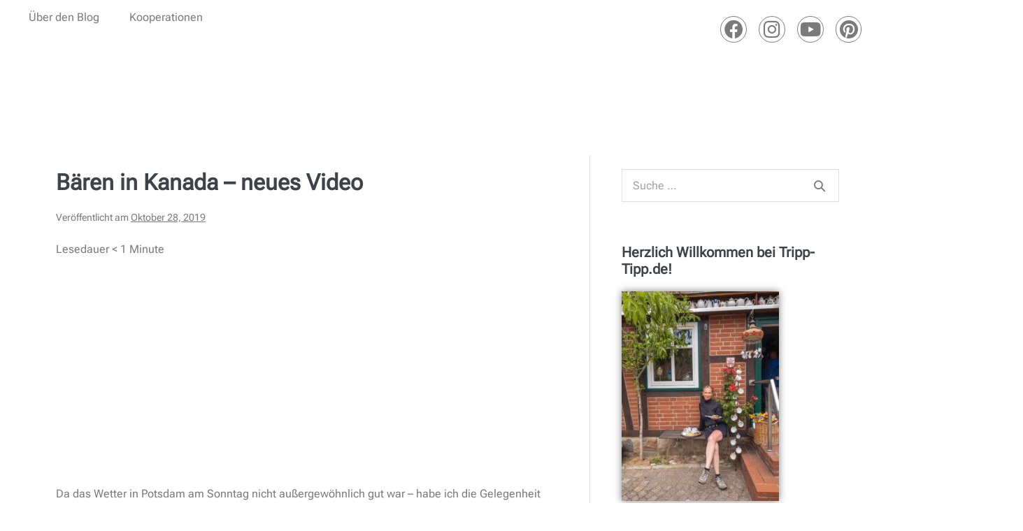

--- FILE ---
content_type: text/html; charset=UTF-8
request_url: https://www.tripp-tipp.de/baeren-in-kanada-neues-video/
body_size: 51465
content:
<!DOCTYPE html>

<html lang="de" prefix="og: https://ogp.me/ns#">

<head><meta charset="UTF-8"><script>if(navigator.userAgent.match(/MSIE|Internet Explorer/i)||navigator.userAgent.match(/Trident\/7\..*?rv:11/i)){var href=document.location.href;if(!href.match(/[?&]nowprocket/)){if(href.indexOf("?")==-1){if(href.indexOf("#")==-1){document.location.href=href+"?nowprocket=1"}else{document.location.href=href.replace("#","?nowprocket=1#")}}else{if(href.indexOf("#")==-1){document.location.href=href+"&nowprocket=1"}else{document.location.href=href.replace("#","&nowprocket=1#")}}}}</script><script>(()=>{class RocketLazyLoadScripts{constructor(){this.v="2.0.4",this.userEvents=["keydown","keyup","mousedown","mouseup","mousemove","mouseover","mouseout","touchmove","touchstart","touchend","touchcancel","wheel","click","dblclick","input"],this.attributeEvents=["onblur","onclick","oncontextmenu","ondblclick","onfocus","onmousedown","onmouseenter","onmouseleave","onmousemove","onmouseout","onmouseover","onmouseup","onmousewheel","onscroll","onsubmit"]}async t(){this.i(),this.o(),/iP(ad|hone)/.test(navigator.userAgent)&&this.h(),this.u(),this.l(this),this.m(),this.k(this),this.p(this),this._(),await Promise.all([this.R(),this.L()]),this.lastBreath=Date.now(),this.S(this),this.P(),this.D(),this.O(),this.M(),await this.C(this.delayedScripts.normal),await this.C(this.delayedScripts.defer),await this.C(this.delayedScripts.async),await this.T(),await this.F(),await this.j(),await this.A(),window.dispatchEvent(new Event("rocket-allScriptsLoaded")),this.everythingLoaded=!0,this.lastTouchEnd&&await new Promise(t=>setTimeout(t,500-Date.now()+this.lastTouchEnd)),this.I(),this.H(),this.U(),this.W()}i(){this.CSPIssue=sessionStorage.getItem("rocketCSPIssue"),document.addEventListener("securitypolicyviolation",t=>{this.CSPIssue||"script-src-elem"!==t.violatedDirective||"data"!==t.blockedURI||(this.CSPIssue=!0,sessionStorage.setItem("rocketCSPIssue",!0))},{isRocket:!0})}o(){window.addEventListener("pageshow",t=>{this.persisted=t.persisted,this.realWindowLoadedFired=!0},{isRocket:!0}),window.addEventListener("pagehide",()=>{this.onFirstUserAction=null},{isRocket:!0})}h(){let t;function e(e){t=e}window.addEventListener("touchstart",e,{isRocket:!0}),window.addEventListener("touchend",function i(o){o.changedTouches[0]&&t.changedTouches[0]&&Math.abs(o.changedTouches[0].pageX-t.changedTouches[0].pageX)<10&&Math.abs(o.changedTouches[0].pageY-t.changedTouches[0].pageY)<10&&o.timeStamp-t.timeStamp<200&&(window.removeEventListener("touchstart",e,{isRocket:!0}),window.removeEventListener("touchend",i,{isRocket:!0}),"INPUT"===o.target.tagName&&"text"===o.target.type||(o.target.dispatchEvent(new TouchEvent("touchend",{target:o.target,bubbles:!0})),o.target.dispatchEvent(new MouseEvent("mouseover",{target:o.target,bubbles:!0})),o.target.dispatchEvent(new PointerEvent("click",{target:o.target,bubbles:!0,cancelable:!0,detail:1,clientX:o.changedTouches[0].clientX,clientY:o.changedTouches[0].clientY})),event.preventDefault()))},{isRocket:!0})}q(t){this.userActionTriggered||("mousemove"!==t.type||this.firstMousemoveIgnored?"keyup"===t.type||"mouseover"===t.type||"mouseout"===t.type||(this.userActionTriggered=!0,this.onFirstUserAction&&this.onFirstUserAction()):this.firstMousemoveIgnored=!0),"click"===t.type&&t.preventDefault(),t.stopPropagation(),t.stopImmediatePropagation(),"touchstart"===this.lastEvent&&"touchend"===t.type&&(this.lastTouchEnd=Date.now()),"click"===t.type&&(this.lastTouchEnd=0),this.lastEvent=t.type,t.composedPath&&t.composedPath()[0].getRootNode()instanceof ShadowRoot&&(t.rocketTarget=t.composedPath()[0]),this.savedUserEvents.push(t)}u(){this.savedUserEvents=[],this.userEventHandler=this.q.bind(this),this.userEvents.forEach(t=>window.addEventListener(t,this.userEventHandler,{passive:!1,isRocket:!0})),document.addEventListener("visibilitychange",this.userEventHandler,{isRocket:!0})}U(){this.userEvents.forEach(t=>window.removeEventListener(t,this.userEventHandler,{passive:!1,isRocket:!0})),document.removeEventListener("visibilitychange",this.userEventHandler,{isRocket:!0}),this.savedUserEvents.forEach(t=>{(t.rocketTarget||t.target).dispatchEvent(new window[t.constructor.name](t.type,t))})}m(){const t="return false",e=Array.from(this.attributeEvents,t=>"data-rocket-"+t),i="["+this.attributeEvents.join("],[")+"]",o="[data-rocket-"+this.attributeEvents.join("],[data-rocket-")+"]",s=(e,i,o)=>{o&&o!==t&&(e.setAttribute("data-rocket-"+i,o),e["rocket"+i]=new Function("event",o),e.setAttribute(i,t))};new MutationObserver(t=>{for(const n of t)"attributes"===n.type&&(n.attributeName.startsWith("data-rocket-")||this.everythingLoaded?n.attributeName.startsWith("data-rocket-")&&this.everythingLoaded&&this.N(n.target,n.attributeName.substring(12)):s(n.target,n.attributeName,n.target.getAttribute(n.attributeName))),"childList"===n.type&&n.addedNodes.forEach(t=>{if(t.nodeType===Node.ELEMENT_NODE)if(this.everythingLoaded)for(const i of[t,...t.querySelectorAll(o)])for(const t of i.getAttributeNames())e.includes(t)&&this.N(i,t.substring(12));else for(const e of[t,...t.querySelectorAll(i)])for(const t of e.getAttributeNames())this.attributeEvents.includes(t)&&s(e,t,e.getAttribute(t))})}).observe(document,{subtree:!0,childList:!0,attributeFilter:[...this.attributeEvents,...e]})}I(){this.attributeEvents.forEach(t=>{document.querySelectorAll("[data-rocket-"+t+"]").forEach(e=>{this.N(e,t)})})}N(t,e){const i=t.getAttribute("data-rocket-"+e);i&&(t.setAttribute(e,i),t.removeAttribute("data-rocket-"+e))}k(t){Object.defineProperty(HTMLElement.prototype,"onclick",{get(){return this.rocketonclick||null},set(e){this.rocketonclick=e,this.setAttribute(t.everythingLoaded?"onclick":"data-rocket-onclick","this.rocketonclick(event)")}})}S(t){function e(e,i){let o=e[i];e[i]=null,Object.defineProperty(e,i,{get:()=>o,set(s){t.everythingLoaded?o=s:e["rocket"+i]=o=s}})}e(document,"onreadystatechange"),e(window,"onload"),e(window,"onpageshow");try{Object.defineProperty(document,"readyState",{get:()=>t.rocketReadyState,set(e){t.rocketReadyState=e},configurable:!0}),document.readyState="loading"}catch(t){console.log("WPRocket DJE readyState conflict, bypassing")}}l(t){this.originalAddEventListener=EventTarget.prototype.addEventListener,this.originalRemoveEventListener=EventTarget.prototype.removeEventListener,this.savedEventListeners=[],EventTarget.prototype.addEventListener=function(e,i,o){o&&o.isRocket||!t.B(e,this)&&!t.userEvents.includes(e)||t.B(e,this)&&!t.userActionTriggered||e.startsWith("rocket-")||t.everythingLoaded?t.originalAddEventListener.call(this,e,i,o):(t.savedEventListeners.push({target:this,remove:!1,type:e,func:i,options:o}),"mouseenter"!==e&&"mouseleave"!==e||t.originalAddEventListener.call(this,e,t.savedUserEvents.push,o))},EventTarget.prototype.removeEventListener=function(e,i,o){o&&o.isRocket||!t.B(e,this)&&!t.userEvents.includes(e)||t.B(e,this)&&!t.userActionTriggered||e.startsWith("rocket-")||t.everythingLoaded?t.originalRemoveEventListener.call(this,e,i,o):t.savedEventListeners.push({target:this,remove:!0,type:e,func:i,options:o})}}J(t,e){this.savedEventListeners=this.savedEventListeners.filter(i=>{let o=i.type,s=i.target||window;return e!==o||t!==s||(this.B(o,s)&&(i.type="rocket-"+o),this.$(i),!1)})}H(){EventTarget.prototype.addEventListener=this.originalAddEventListener,EventTarget.prototype.removeEventListener=this.originalRemoveEventListener,this.savedEventListeners.forEach(t=>this.$(t))}$(t){t.remove?this.originalRemoveEventListener.call(t.target,t.type,t.func,t.options):this.originalAddEventListener.call(t.target,t.type,t.func,t.options)}p(t){let e;function i(e){return t.everythingLoaded?e:e.split(" ").map(t=>"load"===t||t.startsWith("load.")?"rocket-jquery-load":t).join(" ")}function o(o){function s(e){const s=o.fn[e];o.fn[e]=o.fn.init.prototype[e]=function(){return this[0]===window&&t.userActionTriggered&&("string"==typeof arguments[0]||arguments[0]instanceof String?arguments[0]=i(arguments[0]):"object"==typeof arguments[0]&&Object.keys(arguments[0]).forEach(t=>{const e=arguments[0][t];delete arguments[0][t],arguments[0][i(t)]=e})),s.apply(this,arguments),this}}if(o&&o.fn&&!t.allJQueries.includes(o)){const e={DOMContentLoaded:[],"rocket-DOMContentLoaded":[]};for(const t in e)document.addEventListener(t,()=>{e[t].forEach(t=>t())},{isRocket:!0});o.fn.ready=o.fn.init.prototype.ready=function(i){function s(){parseInt(o.fn.jquery)>2?setTimeout(()=>i.bind(document)(o)):i.bind(document)(o)}return"function"==typeof i&&(t.realDomReadyFired?!t.userActionTriggered||t.fauxDomReadyFired?s():e["rocket-DOMContentLoaded"].push(s):e.DOMContentLoaded.push(s)),o([])},s("on"),s("one"),s("off"),t.allJQueries.push(o)}e=o}t.allJQueries=[],o(window.jQuery),Object.defineProperty(window,"jQuery",{get:()=>e,set(t){o(t)}})}P(){const t=new Map;document.write=document.writeln=function(e){const i=document.currentScript,o=document.createRange(),s=i.parentElement;let n=t.get(i);void 0===n&&(n=i.nextSibling,t.set(i,n));const c=document.createDocumentFragment();o.setStart(c,0),c.appendChild(o.createContextualFragment(e)),s.insertBefore(c,n)}}async R(){return new Promise(t=>{this.userActionTriggered?t():this.onFirstUserAction=t})}async L(){return new Promise(t=>{document.addEventListener("DOMContentLoaded",()=>{this.realDomReadyFired=!0,t()},{isRocket:!0})})}async j(){return this.realWindowLoadedFired?Promise.resolve():new Promise(t=>{window.addEventListener("load",t,{isRocket:!0})})}M(){this.pendingScripts=[];this.scriptsMutationObserver=new MutationObserver(t=>{for(const e of t)e.addedNodes.forEach(t=>{"SCRIPT"!==t.tagName||t.noModule||t.isWPRocket||this.pendingScripts.push({script:t,promise:new Promise(e=>{const i=()=>{const i=this.pendingScripts.findIndex(e=>e.script===t);i>=0&&this.pendingScripts.splice(i,1),e()};t.addEventListener("load",i,{isRocket:!0}),t.addEventListener("error",i,{isRocket:!0}),setTimeout(i,1e3)})})})}),this.scriptsMutationObserver.observe(document,{childList:!0,subtree:!0})}async F(){await this.X(),this.pendingScripts.length?(await this.pendingScripts[0].promise,await this.F()):this.scriptsMutationObserver.disconnect()}D(){this.delayedScripts={normal:[],async:[],defer:[]},document.querySelectorAll("script[type$=rocketlazyloadscript]").forEach(t=>{t.hasAttribute("data-rocket-src")?t.hasAttribute("async")&&!1!==t.async?this.delayedScripts.async.push(t):t.hasAttribute("defer")&&!1!==t.defer||"module"===t.getAttribute("data-rocket-type")?this.delayedScripts.defer.push(t):this.delayedScripts.normal.push(t):this.delayedScripts.normal.push(t)})}async _(){await this.L();let t=[];document.querySelectorAll("script[type$=rocketlazyloadscript][data-rocket-src]").forEach(e=>{let i=e.getAttribute("data-rocket-src");if(i&&!i.startsWith("data:")){i.startsWith("//")&&(i=location.protocol+i);try{const o=new URL(i).origin;o!==location.origin&&t.push({src:o,crossOrigin:e.crossOrigin||"module"===e.getAttribute("data-rocket-type")})}catch(t){}}}),t=[...new Map(t.map(t=>[JSON.stringify(t),t])).values()],this.Y(t,"preconnect")}async G(t){if(await this.K(),!0!==t.noModule||!("noModule"in HTMLScriptElement.prototype))return new Promise(e=>{let i;function o(){(i||t).setAttribute("data-rocket-status","executed"),e()}try{if(navigator.userAgent.includes("Firefox/")||""===navigator.vendor||this.CSPIssue)i=document.createElement("script"),[...t.attributes].forEach(t=>{let e=t.nodeName;"type"!==e&&("data-rocket-type"===e&&(e="type"),"data-rocket-src"===e&&(e="src"),i.setAttribute(e,t.nodeValue))}),t.text&&(i.text=t.text),t.nonce&&(i.nonce=t.nonce),i.hasAttribute("src")?(i.addEventListener("load",o,{isRocket:!0}),i.addEventListener("error",()=>{i.setAttribute("data-rocket-status","failed-network"),e()},{isRocket:!0}),setTimeout(()=>{i.isConnected||e()},1)):(i.text=t.text,o()),i.isWPRocket=!0,t.parentNode.replaceChild(i,t);else{const i=t.getAttribute("data-rocket-type"),s=t.getAttribute("data-rocket-src");i?(t.type=i,t.removeAttribute("data-rocket-type")):t.removeAttribute("type"),t.addEventListener("load",o,{isRocket:!0}),t.addEventListener("error",i=>{this.CSPIssue&&i.target.src.startsWith("data:")?(console.log("WPRocket: CSP fallback activated"),t.removeAttribute("src"),this.G(t).then(e)):(t.setAttribute("data-rocket-status","failed-network"),e())},{isRocket:!0}),s?(t.fetchPriority="high",t.removeAttribute("data-rocket-src"),t.src=s):t.src="data:text/javascript;base64,"+window.btoa(unescape(encodeURIComponent(t.text)))}}catch(i){t.setAttribute("data-rocket-status","failed-transform"),e()}});t.setAttribute("data-rocket-status","skipped")}async C(t){const e=t.shift();return e?(e.isConnected&&await this.G(e),this.C(t)):Promise.resolve()}O(){this.Y([...this.delayedScripts.normal,...this.delayedScripts.defer,...this.delayedScripts.async],"preload")}Y(t,e){this.trash=this.trash||[];let i=!0;var o=document.createDocumentFragment();t.forEach(t=>{const s=t.getAttribute&&t.getAttribute("data-rocket-src")||t.src;if(s&&!s.startsWith("data:")){const n=document.createElement("link");n.href=s,n.rel=e,"preconnect"!==e&&(n.as="script",n.fetchPriority=i?"high":"low"),t.getAttribute&&"module"===t.getAttribute("data-rocket-type")&&(n.crossOrigin=!0),t.crossOrigin&&(n.crossOrigin=t.crossOrigin),t.integrity&&(n.integrity=t.integrity),t.nonce&&(n.nonce=t.nonce),o.appendChild(n),this.trash.push(n),i=!1}}),document.head.appendChild(o)}W(){this.trash.forEach(t=>t.remove())}async T(){try{document.readyState="interactive"}catch(t){}this.fauxDomReadyFired=!0;try{await this.K(),this.J(document,"readystatechange"),document.dispatchEvent(new Event("rocket-readystatechange")),await this.K(),document.rocketonreadystatechange&&document.rocketonreadystatechange(),await this.K(),this.J(document,"DOMContentLoaded"),document.dispatchEvent(new Event("rocket-DOMContentLoaded")),await this.K(),this.J(window,"DOMContentLoaded"),window.dispatchEvent(new Event("rocket-DOMContentLoaded"))}catch(t){console.error(t)}}async A(){try{document.readyState="complete"}catch(t){}try{await this.K(),this.J(document,"readystatechange"),document.dispatchEvent(new Event("rocket-readystatechange")),await this.K(),document.rocketonreadystatechange&&document.rocketonreadystatechange(),await this.K(),this.J(window,"load"),window.dispatchEvent(new Event("rocket-load")),await this.K(),window.rocketonload&&window.rocketonload(),await this.K(),this.allJQueries.forEach(t=>t(window).trigger("rocket-jquery-load")),await this.K(),this.J(window,"pageshow");const t=new Event("rocket-pageshow");t.persisted=this.persisted,window.dispatchEvent(t),await this.K(),window.rocketonpageshow&&window.rocketonpageshow({persisted:this.persisted})}catch(t){console.error(t)}}async K(){Date.now()-this.lastBreath>45&&(await this.X(),this.lastBreath=Date.now())}async X(){return document.hidden?new Promise(t=>setTimeout(t)):new Promise(t=>requestAnimationFrame(t))}B(t,e){return e===document&&"readystatechange"===t||(e===document&&"DOMContentLoaded"===t||(e===window&&"DOMContentLoaded"===t||(e===window&&"load"===t||e===window&&"pageshow"===t)))}static run(){(new RocketLazyLoadScripts).t()}}RocketLazyLoadScripts.run()})();</script>
	
	<meta name="viewport" content="width=device-width, initial-scale=1">
	<link rel="profile" href="http://gmpg.org/xfn/11">
		<style></style>
	
<!-- Suchmaschinen-Optimierung durch Rank Math PRO - https://rankmath.com/ -->
<title>Bären in Kanada - neues Video - Tripp Tipp</title>
<style id="wpr-usedcss">img:is([sizes=auto i],[sizes^="auto," i]){contain-intrinsic-size:3000px 1500px}@font-face{font-family:'Roboto Flex';font-weight:100;font-display:swap;src:url('https://www.tripp-tipp.de/wp-content/uploads/2022/09/roboto-flex-v9-latin-regular.woff') format('woff')}.hfe-nav-menu li,.hfe-nav-menu ul,ul.hfe-nav-menu{list-style:none!important;margin:0;padding:0}.hfe-nav-menu li.menu-item{position:relative}.hfe-flyout-container .hfe-nav-menu li.menu-item{position:relative;background:unset}.hfe-nav-menu .sub-menu li.menu-item{position:relative;background:inherit}.elementor-widget-hfe-nav-menu .elementor-widget-container,div.hfe-nav-menu{-js-display:flex;display:-webkit-box;display:-webkit-flex;display:-moz-box;display:-ms-flexbox;display:flex;-webkit-box-orient:vertical;-webkit-box-direction:normal;-webkit-flex-direction:column;-moz-box-orient:vertical;-moz-box-direction:normal;-ms-flex-direction:column;flex-direction:column}.hfe-nav-menu__layout-horizontal,.hfe-nav-menu__layout-horizontal .hfe-nav-menu{-js-display:flex;display:-webkit-box;display:-webkit-flex;display:-moz-box;display:-ms-flexbox;display:flex}.hfe-nav-menu__layout-horizontal .hfe-nav-menu{-webkit-flex-wrap:wrap;-ms-flex-wrap:wrap;flex-wrap:wrap}.hfe-nav-menu .parent-has-no-child .hfe-menu-toggle{display:none}.hfe-nav-menu__layout-horizontal .hfe-nav-menu .sub-menu{position:absolute;top:100%;left:0;z-index:16;visibility:hidden;opacity:0;text-align:left;-webkit-transition:.3s ease-in;transition:all .3s ease-in}.hfe-nav-menu__layout-horizontal .hfe-nav-menu .menu-item-has-children:focus>.sub-menu,.hfe-nav-menu__layout-horizontal .hfe-nav-menu .menu-item-has-children:hover>.sub-menu{visibility:visible;opacity:1}.hfe-nav-menu .menu-item-has-children .sub-menu{position:absolute;top:100%;left:0;z-index:9999;visibility:hidden;opacity:0}.hfe-flyout-container .hfe-nav-menu .menu-item-has-children .menu-item-has-children .sub-menu{top:0;left:0}.hfe-nav-menu .menu-item-has-children .menu-item-has-children .sub-menu{top:0;left:100%}.hfe-nav-menu__layout-horizontal .hfe-nav-menu .menu-item-has-children.focus>.sub-menu,.hfe-nav-menu__layout-horizontal .hfe-nav-menu .menu-item-has-children:hover>.sub-menu{visibility:visible;opacity:1;-webkit-transition:.3s ease-out;transition:all .3s ease-out}.hfe-nav-menu:after,.hfe-nav-menu:before{content:'';display:table;clear:both}.hfe-nav-menu__align-left .hfe-nav-menu{margin-right:auto;-webkit-box-pack:start;-ms-flex-pack:start;-webkit-justify-content:flex-start;-moz-box-pack:start;justify-content:flex-start}.hfe-nav-menu__align-center .hfe-nav-menu{margin-left:auto;margin-right:auto;-webkit-box-pack:center;-ms-flex-pack:center;-webkit-justify-content:center;-moz-box-pack:center;justify-content:center}.hfe-nav-menu__layout-horizontal .hfe-nav-menu{-js-display:flex;display:-webkit-box;display:-webkit-flex;display:-moz-box;display:-ms-flexbox;display:flex;-webkit-flex-wrap:wrap;-ms-flex-wrap:wrap;flex-wrap:wrap}.hfe-active-menu+nav li:not(:last-child) a.hfe-menu-item,.hfe-active-menu+nav li:not(:last-child) a.hfe-sub-menu-item{border-bottom-width:0}.hfe-nav-menu a.hfe-menu-item,.hfe-nav-menu a.hfe-sub-menu-item{line-height:1;text-decoration:none;-js-display:flex;display:-webkit-box;display:-webkit-flex;display:-moz-box;display:-ms-flexbox;display:flex;-webkit-box-pack:justify;-moz-box-pack:justify;-ms-flex-pack:justify;-webkit-box-shadow:none;box-shadow:none;-webkit-box-align:center;-webkit-align-items:center;-moz-box-align:center;-ms-flex-align:center;align-items:center;-webkit-justify-content:space-between;justify-content:space-between}.hfe-nav-menu a.hfe-menu-item:hover,.hfe-nav-menu a.hfe-sub-menu-item:hover{text-decoration:none}.hfe-nav-menu .sub-menu{min-width:220px;margin:0;z-index:9999}.hfe-nav-menu__layout-horizontal{font-size:0}.hfe-nav-menu__layout-horizontal li.menu-item,.hfe-nav-menu__layout-horizontal>li.menu-item{font-size:medium}.hfe-nav-menu__layout-horizontal .hfe-nav-menu .sub-menu{-webkit-box-shadow:0 4px 10px -2px rgba(0,0,0,.1);box-shadow:0 4px 10px -2px rgba(0,0,0,.1)}.hfe-submenu-icon-arrow .hfe-nav-menu .parent-has-child .sub-arrow i:before{content:''}.hfe-submenu-icon-classic .hfe-nav-menu .parent-has-child .sub-arrow i:before{content:''}.hfe-submenu-icon-arrow .hfe-nav-menu .parent-has-child .sub-menu-active .sub-arrow i:before{content:''}.hfe-submenu-icon-classic .hfe-nav-menu .parent-has-child .sub-menu-active .sub-arrow i:before{content:''}.rtl .hfe-submenu-icon-arrow .hfe-nav-menu__layout-horizontal .menu-item-has-children ul a .sub-arrow i:before{content:''}.rtl .hfe-submenu-icon-classic .hfe-nav-menu__layout-horizontal .menu-item-has-children ul a .sub-arrow i:before{content:''}.hfe-submenu-icon-arrow .hfe-nav-menu__layout-horizontal .menu-item-has-children ul a .sub-arrow i:before{content:''}.hfe-submenu-icon-classic .hfe-nav-menu__layout-horizontal .menu-item-has-children ul a .sub-arrow i:before{content:''}.hfe-nav-menu-icon{padding:.35em;border:0 solid}.hfe-nav-menu-icon svg{width:25px;height:25px;line-height:25px;font-size:25px}.hfe-nav-menu-icon i:focus{outline:0}.hfe-has-submenu-container a.hfe-menu-item:focus,.hfe-has-submenu-container a.hfe-sub-menu-item:focus{outline:0}.hfe-nav-menu .menu-item-has-children .sub-menu:focus,.hfe-nav-menu .menu-item-has-children:focus{outline:0}.hfe-flyout-wrapper .sub-menu{position:relative;height:0}.hfe-nav-menu__submenu-arrow .hfe-menu-toggle:before,.hfe-nav-menu__submenu-classic .hfe-menu-toggle:before{font-family:'Font Awesome 5 Free';z-index:1;font-size:inherit;font-weight:inherit;line-height:0}.hfe-active-menu.hfe-active-menu-full-width+.hfe-nav-menu__layout-horizontal{position:absolute;top:100%}.hfe-nav-menu__toggle{-js-display:flex;display:-webkit-box;display:-webkit-flex;display:-moz-box;display:-ms-flexbox;display:flex;font-size:22px;cursor:pointer;border:0 solid;-webkit-border-radius:3px;border-radius:3px;color:#494c4f;position:relative;line-height:1}.hfe-nav-menu .sub-arrow{font-size:14px;line-height:1;-js-display:flex;display:-webkit-box;display:-webkit-flex;display:-moz-box;display:-ms-flexbox;display:flex;cursor:pointer;margin-top:-10px;margin-bottom:-10px}.hfe-nav-menu__layout-horizontal .hfe-nav-menu .sub-arrow{margin-left:10px}.hfe-flyout-wrapper .sub-arrow{padding:10px}.hfe-layout-horizontal .hfe-nav-menu__toggle{visibility:hidden;opacity:0;display:none}.hfe-nav-menu-icon{display:inline-block;line-height:1;text-align:center}.hfe-flyout-container .child,.hfe-flyout-container .sub-menu{left:0!important;width:100%!important}.hfe-flyout-container .hfe-nav-menu .sub-menu{background:unset}.hfe-flyout-wrapper .hfe-menu-toggle:hover{border:1px dotted}.hfe-flyout-wrapper .hfe-menu-toggle{border:1px dotted transparent}.hfe-nav-menu .menu-item a:after,.hfe-nav-menu .menu-item a:before{display:block;position:absolute;-webkit-transition:.3s;transition:.3s;-webkit-transition-timing-function:cubic-bezier(0.58,0.3,0.005,1);transition-timing-function:cubic-bezier(0.58,0.3,0.005,1)}.hfe-nav-menu .menu-item a.hfe-menu-item:not(:hover):not(:focus):not(.current-menu-item):not(.highlighted):after,.hfe-nav-menu .menu-item a.hfe-menu-item:not(:hover):not(:focus):not(.current-menu-item):not(.highlighted):before{opacity:0}.hfe-nav-menu .current-menu-item:after,.hfe-nav-menu .current-menu-item:before,.hfe-nav-menu .menu-item a.hfe-menu-item:focus:after,.hfe-nav-menu .menu-item a.hfe-menu-item:focus:before,.hfe-nav-menu .menu-item a.hfe-menu-item:hover:after,.hfe-nav-menu .menu-item a.hfe-menu-item:hover:before{-webkit-transform:scale(1);-ms-transform:scale(1);transform:scale(1)}.hfe-pointer__text.hfe-animation__grow .menu-item.parent a.hfe-menu-item:focus,.hfe-pointer__text.hfe-animation__grow .menu-item.parent a.hfe-menu-item:hover{-webkit-transform:scale(1.2);-ms-transform:scale(1.2);transform:scale(1.2)}.hfe-flyout-overlay{display:none;position:fixed;top:0;bottom:0;left:0;right:0;z-index:999998;background:rgba(0,0,0,.6);cursor:pointer;-webkit-backface-visibility:hidden}.hfe-pointer__text.hfe-animation__grow .menu-item.parent a.hfe-menu-item.elementor-button:focus,.hfe-pointer__text.hfe-animation__grow .menu-item.parent a.hfe-menu-item.elementor-button:hover{-webkit-transform:none;transform:none}.hfe-flyout-close,.hfe-flyout-close svg{position:absolute;top:0;right:0;margin:5px;width:23px;height:23px;line-height:23px;font-size:23px;display:block;cursor:pointer}.hfe-nav-menu .hfe-has-submenu .sub-menu li.menu-item:first-child,.hfe-nav-menu .hfe-has-submenu .sub-menu li.menu-item:last-child{overflow:visible!important}.elementor-widget-navigation-menu:not(.hfe-nav-menu__align-justify):not(.hfe-menu-item-space-between) a.hfe-menu-item.elementor-button{display:inline-flex}.hfe-nav-menu li.hfe-button-wrapper{align-self:center}@media only screen and (max-width:1024px){.hfe-nav-menu__breakpoint-tablet .hfe-nav-menu,.hfe-nav-menu__breakpoint-tablet .hfe-nav-menu__layout-horizontal li{width:100%;margin-right:0}.hfe-nav-menu__breakpoint-tablet .hfe-layout-horizontal .hfe-nav-menu__toggle{display:block}.hfe-nav-menu__breakpoint-tablet .hfe-nav-menu__layout-horizontal .hfe-nav-menu{visibility:hidden;opacity:0}.hfe-nav-menu__breakpoint-tablet .hfe-active-menu+.hfe-nav-menu__layout-horizontal .hfe-nav-menu{visibility:visible;opacity:1}.hfe-nav-menu__breakpoint-tablet .hfe-nav-menu__layout-horizontal{visibility:hidden;opacity:0;height:0}.hfe-nav-menu__breakpoint-tablet .hfe-active-menu+.hfe-nav-menu__layout-horizontal{visibility:visible;opacity:1;height:auto}.hfe-nav-menu__breakpoint-tablet .hfe-active-menu.hfe-active-menu-full-width+.hfe-nav-menu__layout-horizontal .hfe-nav-menu{position:relative}.hfe-nav-menu__breakpoint-tablet .hfe-active-menu.hfe-active-menu-full-width+.hfe-nav-menu__layout-horizontal{position:absolute}.hfe-nav-menu__breakpoint-tablet .hfe-nav-menu__layout-horizontal .sub-menu{visibility:hidden;opacity:0}.hfe-nav-menu__breakpoint-tablet .hfe-nav-menu__layout-horizontal .menu-item-has-children .menu-item-has-children .sub-menu{top:0;left:0}.hfe-nav-menu__breakpoint-tablet .hfe-layout-horizontal .hfe-nav-menu__toggle{visibility:visible;opacity:1;display:block}.hfe-nav-menu__breakpoint-mobile .hfe-nav-menu__layout-horizontal .hfe-nav-menu .menu-item-has-children:hover>.sub-menu,.hfe-nav-menu__breakpoint-none .hfe-nav-menu__layout-horizontal .hfe-nav-menu .menu-item-has-children:hover>.sub-menu,.hfe-nav-menu__breakpoint-tablet .hfe-nav-menu__layout-horizontal .hfe-nav-menu .menu-item-has-children:hover>.sub-menu{visibility:hidden;opacity:0;-webkit-transition:none;transition:none}.hfe-nav-menu__breakpoint-tablet .hfe-menu-toggle:hover{border:1px dotted}.hfe-nav-menu__breakpoint-tablet .hfe-menu-toggle{border:1px dotted transparent}.hfe-nav-menu__breakpoint-tablet .hfe-nav-menu__layout-horizontal .sub-menu{position:relative;height:0}.hfe-nav-menu__breakpoint-tablet .hfe-nav-menu__layout-horizontal .sub-menu{position:relative;height:0;top:0}.hfe-nav-menu__breakpoint-tablet .child,.hfe-nav-menu__breakpoint-tablet .sub-menu{left:0!important;width:auto!important}.hfe-nav-menu .sub-menu{min-width:auto;margin:0}.hfe-nav-menu__breakpoint-tablet .hfe-nav-menu__layout-horizontal .hfe-nav-menu .sub-arrow{padding:10px}.hfe-nav-menu__breakpoint-tablet.hfe-submenu-icon-arrow .hfe-nav-menu__layout-horizontal .menu-item-has-children ul a .sub-arrow i:before{content:''}.hfe-nav-menu__breakpoint-tablet.hfe-submenu-icon-classic .hfe-nav-menu__layout-horizontal .menu-item-has-children ul a .sub-arrow i:before{content:''}.hfe-nav-menu__breakpoint-tablet.hfe-submenu-icon-arrow .hfe-nav-menu__layout-horizontal .menu-item-has-children .sub-menu-active a .sub-arrow i:before{content:''}.hfe-nav-menu__breakpoint-tablet.hfe-submenu-icon-classic .hfe-nav-menu__layout-horizontal .menu-item-has-children .sub-menu-active a .sub-arrow i:before{content:''}.hfe-nav-menu__breakpoint-tablet .hfe-nav-menu .sub-menu{-webkit-box-shadow:none;box-shadow:none}.hfe-nav-menu__breakpoint-mobile.hfe-submenu-icon-arrow .hfe-nav-menu__layout-horizontal .menu-item-has-children .sub-menu-active a .sub-arrow i:before,.hfe-nav-menu__breakpoint-none.hfe-submenu-icon-arrow .hfe-nav-menu__layout-horizontal .menu-item-has-children .sub-menu-active a .sub-arrow i:before{content:''}.hfe-nav-menu__breakpoint-mobile.hfe-submenu-icon-classic .hfe-nav-menu__layout-horizontal .menu-item-has-children .sub-menu-active a .sub-arrow i:before,.hfe-nav-menu__breakpoint-none.hfe-submenu-icon-classic .hfe-nav-menu__layout-horizontal .menu-item-has-children .sub-menu-active a .sub-arrow i:before{content:''}.hfe-nav-menu__breakpoint-mobile.hfe-submenu-icon-arrow .hfe-nav-menu__layout-horizontal .menu-item-has-children .sub-menu-active a.hfe-menu-item .sub-arrow i:before,.hfe-nav-menu__breakpoint-none.hfe-submenu-icon-arrow .hfe-nav-menu__layout-horizontal .menu-item-has-children .sub-menu-active a.hfe-menu-item .sub-arrow i:before{content:''}.hfe-nav-menu__breakpoint-mobile.hfe-submenu-icon-classic .hfe-nav-menu__layout-horizontal .menu-item-has-children .sub-menu-active a.hfe-menu-item .sub-arrow i:before,.hfe-nav-menu__breakpoint-none.hfe-submenu-icon-classic .hfe-nav-menu__layout-horizontal .menu-item-has-children .sub-menu-active a.hfe-menu-item .sub-arrow i:before{content:''}.elementor-widget-hfe-nav-menu.hfe-nav-menu__breakpoint-tablet .hfe-nav-menu-layout:not(.hfe-pointer__framed) .menu-item.parent a.hfe-menu-item:after,.elementor-widget-hfe-nav-menu.hfe-nav-menu__breakpoint-tablet .hfe-nav-menu-layout:not(.hfe-pointer__framed) .menu-item.parent a.hfe-menu-item:before{background-color:unset!important}.elementor-widget-hfe-nav-menu.hfe-nav-menu__breakpoint-tablet .hfe-pointer__text .menu-item.parent a.hfe-menu-item:hover,.hfe-pointer__text .menu-item.parent a.hfe-menu-item:focus{-webkit-transform:none!important;-ms-transform:none!important;transform:none!important}}@media only screen and (max-width:767px){.hfe-nav-menu__breakpoint-mobile .hfe-nav-menu,.hfe-nav-menu__breakpoint-mobile .hfe-nav-menu__layout-horizontal li.menu-item{width:100%}.hfe-nav-menu__breakpoint-mobile .hfe-nav-menu__layout-horizontal .sub-menu{position:relative;height:0;top:0}.hfe-nav-menu .sub-menu{min-width:auto;margin:0}.hfe-nav-menu__breakpoint-mobile .hfe-nav-menu__layout-horizontal .hfe-nav-menu .menu-item-has-children:hover>.sub-menu,.hfe-nav-menu__breakpoint-none .hfe-nav-menu__layout-horizontal .hfe-nav-menu .menu-item-has-children:hover>.sub-menu{visibility:hidden;opacity:0;-webkit-transition:none;transition:none}.hfe-nav-menu__breakpoint-mobile .hfe-layout-horizontal .hfe-nav-menu__toggle{visibility:visible;opacity:1;display:block}.hfe-nav-menu__breakpoint-mobile .hfe-nav-menu__layout-horizontal .sub-menu{visibility:hidden;opacity:0}.hfe-nav-menu__breakpoint-mobile .hfe-nav-menu__layout-horizontal .hfe-nav-menu{visibility:hidden;opacity:0}.hfe-nav-menu__breakpoint-mobile .hfe-active-menu+.hfe-nav-menu__layout-horizontal .hfe-nav-menu{visibility:visible;opacity:1}.hfe-nav-menu__breakpoint-mobile .hfe-nav-menu__layout-horizontal{visibility:hidden;opacity:0;height:0}.hfe-nav-menu__breakpoint-mobile .hfe-active-menu+.hfe-nav-menu__layout-horizontal{visibility:visible;opacity:1;height:auto}.hfe-nav-menu__breakpoint-mobile .hfe-active-menu.hfe-active-menu-full-width+.hfe-nav-menu__layout-horizontal .hfe-nav-menu{position:relative}.hfe-nav-menu__breakpoint-mobile .hfe-active-menu.hfe-active-menu-full-width+.hfe-nav-menu__layout-horizontal{position:absolute}.hfe-nav-menu__breakpoint-mobile .hfe-nav-menu__layout-horizontal .menu-item-has-children .menu-item-has-children .sub-menu{top:0;left:0}.hfe-nav-menu__breakpoint-mobile.hfe-submenu-icon-arrow .hfe-nav-menu__layout-horizontal .menu-item-has-children ul a .sub-arrow i:before{content:''}.hfe-nav-menu__breakpoint-mobile.hfe-submenu-icon-classic .hfe-nav-menu__layout-horizontal .menu-item-has-children ul a .sub-arrow i:before{content:''}.hfe-nav-menu__breakpoint-mobile.hfe-submenu-icon-arrow .hfe-nav-menu__layout-horizontal .menu-item-has-children .sub-menu-active a .sub-arrow i:before{content:''}.hfe-nav-menu__breakpoint-mobile.hfe-submenu-icon-classic .hfe-nav-menu__layout-horizontal .menu-item-has-children .sub-menu-active a .sub-arrow i:before{content:''}.hfe-nav-menu__breakpoint-none.hfe-submenu-icon-arrow .hfe-nav-menu__layout-horizontal .menu-item-has-children .sub-menu-active a .sub-arrow i:before{content:''}.hfe-nav-menu__breakpoint-none.hfe-submenu-icon-classic .hfe-nav-menu__layout-horizontal .menu-item-has-children .sub-menu-active a .sub-arrow i:before{content:''}.hfe-nav-menu__breakpoint-none.hfe-submenu-icon-arrow .hfe-nav-menu__layout-horizontal .menu-item-has-children .sub-menu-active a.hfe-menu-item .sub-arrow i:before{content:''}.hfe-nav-menu__breakpoint-none.hfe-submenu-icon-classic .hfe-nav-menu__layout-horizontal .menu-item-has-children .sub-menu-active a.hfe-menu-item .sub-arrow i:before{content:''}.hfe-nav-menu__breakpoint-mobile .hfe-menu-toggle:hover{border:1px dotted}.hfe-nav-menu__breakpoint-mobile .hfe-menu-toggle{border:1px dotted transparent}.hfe-nav-menu__breakpoint-mobile .hfe-nav-menu .sub-menu{-webkit-box-shadow:none;box-shadow:none}.hfe-nav-menu__breakpoint-mobile .hfe-nav-menu__layout-horizontal .hfe-nav-menu .sub-arrow{padding:10px}.hfe-nav-menu__breakpoint-mobile .child,.hfe-nav-menu__breakpoint-mobile .sub-menu,.hfe-nav-menu__breakpoint-tablet .child,.hfe-nav-menu__breakpoint-tablet .sub-menu{left:0!important;width:auto!important}.elementor-widget-hfe-nav-menu.hfe-nav-menu__breakpoint-mobile .hfe-nav-menu-layout:not(.hfe-pointer__framed) .menu-item.parent a.hfe-menu-item:after,.elementor-widget-hfe-nav-menu.hfe-nav-menu__breakpoint-mobile .hfe-nav-menu-layout:not(.hfe-pointer__framed) .menu-item.parent a.hfe-menu-item:before,.elementor-widget-hfe-nav-menu.hfe-nav-menu__breakpoint-tablet .hfe-nav-menu-layout:not(.hfe-pointer__framed) .menu-item.parent a.hfe-menu-item:after,.elementor-widget-hfe-nav-menu.hfe-nav-menu__breakpoint-tablet .hfe-nav-menu-layout:not(.hfe-pointer__framed) .menu-item.parent a.hfe-menu-item:before{background-color:unset!important}.elementor-widget-hfe-nav-menu.hfe-nav-menu__breakpoint-mobile .hfe-pointer__text .menu-item.parent a.hfe-menu-item:hover,.elementor-widget-hfe-nav-menu.hfe-nav-menu__breakpoint-tablet .hfe-pointer__text .menu-item.parent a.hfe-menu-item:hover,.hfe-pointer__text .menu-item.parent a.hfe-menu-item:focus{-webkit-transform:none!important;-ms-transform:none!important;transform:none!important}}.hfe-search-button-wrapper{display:block;cursor:pointer;vertical-align:middle;text-align:right}.hfe-search-form__input{flex-basis:100%}.hfe-search-icon-toggle i:before{vertical-align:middle}.hfe-search-button-wrapper input[type=search]{border:0;padding:10px;cursor:pointer;border-radius:0;transition:all .5s;box-sizing:border-box;outline:0}.hfe-search-button-wrapper button{border:none;border-radius:0;padding:0}.hfe-search-button-wrapper input[type=search]:focus{cursor:auto;border:none;box-shadow:none}.hfe-search-icon-toggle input:-moz-placeholder,.hfe-search-icon-toggle input::-webkit-input-placeholder{color:transparent}.hfe-search-button-wrapper.hfe-input-focus{display:flex}.hfe-search-icon-toggle button#clear{visibility:hidden;position:absolute;right:0;top:0;padding:0 8px;font-style:normal;user-select:none;cursor:pointer;bottom:0;margin-right:10px;background-color:transparent}.hfe-search-button-wrapper input[type=search]::-webkit-search-cancel-button,.hfe-search-button-wrapper input[type=search]::-webkit-search-decoration,.hfe-search-button-wrapper input[type=search]::-webkit-search-results-button,.hfe-search-button-wrapper input[type=search]::-webkit-search-results-decoration{display:none}.hfe-search-button-wrapper,.hfe-search-button-wrapper .hfe-search-icon-toggle i,.hfe-search-button-wrapper .hfe-search-icon-toggle i:before,.hfe-search-icon-toggle{position:relative}.hfe-search-button-wrapper .hfe-search-icon-toggle .hfe-search-form__input{position:absolute;width:0;right:0;background-color:transparent}.hfe-search-icon-toggle{width:100%!important}.hfe-search-button-wrapper.hfe-input-focus .hfe-search-icon-toggle .hfe-search-form__input{position:absolute;width:250px;right:0}.hfe-search-icon-toggle{line-height:1.5}.hfe-scroll-to-top-wrap.hfe-scroll-to-top-hide{display:none}body .elementor .hfe-button-wrapper a{text-decoration:none}.hfe-button-wrapper{border-radius:3px}.hfe-reading-progress-bar{height:4px}img.emoji{display:inline!important;border:none!important;box-shadow:none!important;height:1em!important;width:1em!important;margin:0 .07em!important;vertical-align:-.1em!important;background:0 0!important;padding:0!important}:where(.wp-block-button__link){border-radius:9999px;box-shadow:none;padding:calc(.667em + 2px) calc(1.333em + 2px);text-decoration:none}:root :where(.wp-block-button .wp-block-button__link.is-style-outline),:root :where(.wp-block-button.is-style-outline>.wp-block-button__link){border:2px solid;padding:.667em 1.333em}:root :where(.wp-block-button .wp-block-button__link.is-style-outline:not(.has-text-color)),:root :where(.wp-block-button.is-style-outline>.wp-block-button__link:not(.has-text-color)){color:currentColor}:root :where(.wp-block-button .wp-block-button__link.is-style-outline:not(.has-background)),:root :where(.wp-block-button.is-style-outline>.wp-block-button__link:not(.has-background)){background-color:initial;background-image:none}:where(.wp-block-calendar table:not(.has-background) th){background:#ddd}.wp-block-columns{align-items:normal!important;box-sizing:border-box;display:flex;flex-wrap:wrap!important}@media (min-width:782px){.wp-block-columns{flex-wrap:nowrap!important}}@media (max-width:781px){.wp-block-columns:not(.is-not-stacked-on-mobile)>.wp-block-column{flex-basis:100%!important}}@media (min-width:782px){.wp-block-columns:not(.is-not-stacked-on-mobile)>.wp-block-column{flex-basis:0;flex-grow:1}.wp-block-columns:not(.is-not-stacked-on-mobile)>.wp-block-column[style*=flex-basis]{flex-grow:0}}:where(.wp-block-columns){margin-bottom:1.75em}:where(.wp-block-columns.has-background){padding:1.25em 2.375em}.wp-block-column{flex-grow:1;min-width:0;overflow-wrap:break-word;word-break:break-word}:where(.wp-block-post-comments input[type=submit]){border:none}:where(.wp-block-cover-image:not(.has-text-color)),:where(.wp-block-cover:not(.has-text-color)){color:#fff}:where(.wp-block-cover-image.is-light:not(.has-text-color)),:where(.wp-block-cover.is-light:not(.has-text-color)){color:#000}:root :where(.wp-block-cover h1:not(.has-text-color)),:root :where(.wp-block-cover h2:not(.has-text-color)),:root :where(.wp-block-cover h3:not(.has-text-color)),:root :where(.wp-block-cover h4:not(.has-text-color)),:root :where(.wp-block-cover h5:not(.has-text-color)),:root :where(.wp-block-cover h6:not(.has-text-color)),:root :where(.wp-block-cover p:not(.has-text-color)){color:inherit}:where(.wp-block-file){margin-bottom:1.5em}:where(.wp-block-file__button){border-radius:2em;display:inline-block;padding:.5em 1em}:where(.wp-block-file__button):is(a):active,:where(.wp-block-file__button):is(a):focus,:where(.wp-block-file__button):is(a):hover,:where(.wp-block-file__button):is(a):visited{box-shadow:none;color:#fff;opacity:.85;text-decoration:none}.wp-block-group{box-sizing:border-box}:where(.wp-block-group.wp-block-group-is-layout-constrained){position:relative}:root :where(.wp-block-image.is-style-rounded img,.wp-block-image .is-style-rounded img){border-radius:9999px}:where(.wp-block-latest-comments:not([style*=line-height] .wp-block-latest-comments__comment)){line-height:1.1}:where(.wp-block-latest-comments:not([style*=line-height] .wp-block-latest-comments__comment-excerpt p)){line-height:1.8}:root :where(.wp-block-latest-posts.is-grid){padding:0}:root :where(.wp-block-latest-posts.wp-block-latest-posts__list){padding-left:0}ul{box-sizing:border-box}:root :where(.wp-block-list.has-background){padding:1.25em 2.375em}:where(.wp-block-navigation.has-background .wp-block-navigation-item a:not(.wp-element-button)),:where(.wp-block-navigation.has-background .wp-block-navigation-submenu a:not(.wp-element-button)){padding:.5em 1em}:where(.wp-block-navigation .wp-block-navigation__submenu-container .wp-block-navigation-item a:not(.wp-element-button)),:where(.wp-block-navigation .wp-block-navigation__submenu-container .wp-block-navigation-submenu a:not(.wp-element-button)),:where(.wp-block-navigation .wp-block-navigation__submenu-container .wp-block-navigation-submenu button.wp-block-navigation-item__content),:where(.wp-block-navigation .wp-block-navigation__submenu-container .wp-block-pages-list__item button.wp-block-navigation-item__content){padding:.5em 1em}:root :where(p.has-background){padding:1.25em 2.375em}:where(p.has-text-color:not(.has-link-color)) a{color:inherit}:where(.wp-block-post-comments-form) input:not([type=submit]),:where(.wp-block-post-comments-form) textarea{border:1px solid #949494;font-family:inherit;font-size:1em}:where(.wp-block-post-comments-form) input:where(:not([type=submit]):not([type=checkbox])),:where(.wp-block-post-comments-form) textarea{padding:calc(.667em + 2px)}:where(.wp-block-post-excerpt){box-sizing:border-box;margin-bottom:var(--wp--style--block-gap);margin-top:var(--wp--style--block-gap)}:where(.wp-block-preformatted.has-background){padding:1.25em 2.375em}:where(.wp-block-search__button){border:1px solid #ccc;padding:6px 10px}:where(.wp-block-search__input){font-family:inherit;font-size:inherit;font-style:inherit;font-weight:inherit;letter-spacing:inherit;line-height:inherit;text-transform:inherit}:where(.wp-block-search__button-inside .wp-block-search__inside-wrapper){border:1px solid #949494;box-sizing:border-box;padding:4px}:where(.wp-block-search__button-inside .wp-block-search__inside-wrapper) .wp-block-search__input{border:none;border-radius:0;padding:0 4px}:where(.wp-block-search__button-inside .wp-block-search__inside-wrapper) .wp-block-search__input:focus{outline:0}:where(.wp-block-search__button-inside .wp-block-search__inside-wrapper) :where(.wp-block-search__button){padding:4px 8px}:root :where(.wp-block-separator.is-style-dots){height:auto;line-height:1;text-align:center}:root :where(.wp-block-separator.is-style-dots):before{color:currentColor;content:"···";font-family:serif;font-size:1.5em;letter-spacing:2em;padding-left:2em}:root :where(.wp-block-site-logo.is-style-rounded){border-radius:9999px}:where(.wp-block-social-links:not(.is-style-logos-only)) .wp-social-link{background-color:#f0f0f0;color:#444}:where(.wp-block-social-links:not(.is-style-logos-only)) .wp-social-link-amazon{background-color:#f90;color:#fff}:where(.wp-block-social-links:not(.is-style-logos-only)) .wp-social-link-bandcamp{background-color:#1ea0c3;color:#fff}:where(.wp-block-social-links:not(.is-style-logos-only)) .wp-social-link-behance{background-color:#0757fe;color:#fff}:where(.wp-block-social-links:not(.is-style-logos-only)) .wp-social-link-bluesky{background-color:#0a7aff;color:#fff}:where(.wp-block-social-links:not(.is-style-logos-only)) .wp-social-link-codepen{background-color:#1e1f26;color:#fff}:where(.wp-block-social-links:not(.is-style-logos-only)) .wp-social-link-deviantart{background-color:#02e49b;color:#fff}:where(.wp-block-social-links:not(.is-style-logos-only)) .wp-social-link-discord{background-color:#5865f2;color:#fff}:where(.wp-block-social-links:not(.is-style-logos-only)) .wp-social-link-dribbble{background-color:#e94c89;color:#fff}:where(.wp-block-social-links:not(.is-style-logos-only)) .wp-social-link-dropbox{background-color:#4280ff;color:#fff}:where(.wp-block-social-links:not(.is-style-logos-only)) .wp-social-link-etsy{background-color:#f45800;color:#fff}:where(.wp-block-social-links:not(.is-style-logos-only)) .wp-social-link-facebook{background-color:#0866ff;color:#fff}:where(.wp-block-social-links:not(.is-style-logos-only)) .wp-social-link-fivehundredpx{background-color:#000;color:#fff}:where(.wp-block-social-links:not(.is-style-logos-only)) .wp-social-link-flickr{background-color:#0461dd;color:#fff}:where(.wp-block-social-links:not(.is-style-logos-only)) .wp-social-link-foursquare{background-color:#e65678;color:#fff}:where(.wp-block-social-links:not(.is-style-logos-only)) .wp-social-link-github{background-color:#24292d;color:#fff}:where(.wp-block-social-links:not(.is-style-logos-only)) .wp-social-link-goodreads{background-color:#eceadd;color:#382110}:where(.wp-block-social-links:not(.is-style-logos-only)) .wp-social-link-google{background-color:#ea4434;color:#fff}:where(.wp-block-social-links:not(.is-style-logos-only)) .wp-social-link-gravatar{background-color:#1d4fc4;color:#fff}:where(.wp-block-social-links:not(.is-style-logos-only)) .wp-social-link-instagram{background-color:#f00075;color:#fff}:where(.wp-block-social-links:not(.is-style-logos-only)) .wp-social-link-lastfm{background-color:#e21b24;color:#fff}:where(.wp-block-social-links:not(.is-style-logos-only)) .wp-social-link-linkedin{background-color:#0d66c2;color:#fff}:where(.wp-block-social-links:not(.is-style-logos-only)) .wp-social-link-mastodon{background-color:#3288d4;color:#fff}:where(.wp-block-social-links:not(.is-style-logos-only)) .wp-social-link-medium{background-color:#000;color:#fff}:where(.wp-block-social-links:not(.is-style-logos-only)) .wp-social-link-meetup{background-color:#f6405f;color:#fff}:where(.wp-block-social-links:not(.is-style-logos-only)) .wp-social-link-patreon{background-color:#000;color:#fff}:where(.wp-block-social-links:not(.is-style-logos-only)) .wp-social-link-pinterest{background-color:#e60122;color:#fff}:where(.wp-block-social-links:not(.is-style-logos-only)) .wp-social-link-pocket{background-color:#ef4155;color:#fff}:where(.wp-block-social-links:not(.is-style-logos-only)) .wp-social-link-reddit{background-color:#ff4500;color:#fff}:where(.wp-block-social-links:not(.is-style-logos-only)) .wp-social-link-skype{background-color:#0478d7;color:#fff}:where(.wp-block-social-links:not(.is-style-logos-only)) .wp-social-link-snapchat{background-color:#fefc00;color:#fff;stroke:#000}:where(.wp-block-social-links:not(.is-style-logos-only)) .wp-social-link-soundcloud{background-color:#ff5600;color:#fff}:where(.wp-block-social-links:not(.is-style-logos-only)) .wp-social-link-spotify{background-color:#1bd760;color:#fff}:where(.wp-block-social-links:not(.is-style-logos-only)) .wp-social-link-telegram{background-color:#2aabee;color:#fff}:where(.wp-block-social-links:not(.is-style-logos-only)) .wp-social-link-threads{background-color:#000;color:#fff}:where(.wp-block-social-links:not(.is-style-logos-only)) .wp-social-link-tiktok{background-color:#000;color:#fff}:where(.wp-block-social-links:not(.is-style-logos-only)) .wp-social-link-tumblr{background-color:#011835;color:#fff}:where(.wp-block-social-links:not(.is-style-logos-only)) .wp-social-link-twitch{background-color:#6440a4;color:#fff}:where(.wp-block-social-links:not(.is-style-logos-only)) .wp-social-link-twitter{background-color:#1da1f2;color:#fff}:where(.wp-block-social-links:not(.is-style-logos-only)) .wp-social-link-vimeo{background-color:#1eb7ea;color:#fff}:where(.wp-block-social-links:not(.is-style-logos-only)) .wp-social-link-vk{background-color:#4680c2;color:#fff}:where(.wp-block-social-links:not(.is-style-logos-only)) .wp-social-link-wordpress{background-color:#3499cd;color:#fff}:where(.wp-block-social-links:not(.is-style-logos-only)) .wp-social-link-whatsapp{background-color:#25d366;color:#fff}:where(.wp-block-social-links:not(.is-style-logos-only)) .wp-social-link-x{background-color:#000;color:#fff}:where(.wp-block-social-links:not(.is-style-logos-only)) .wp-social-link-yelp{background-color:#d32422;color:#fff}:where(.wp-block-social-links:not(.is-style-logos-only)) .wp-social-link-youtube{background-color:red;color:#fff}:where(.wp-block-social-links.is-style-logos-only) .wp-social-link{background:0 0}:where(.wp-block-social-links.is-style-logos-only) .wp-social-link svg{height:1.25em;width:1.25em}:where(.wp-block-social-links.is-style-logos-only) .wp-social-link-amazon{color:#f90}:where(.wp-block-social-links.is-style-logos-only) .wp-social-link-bandcamp{color:#1ea0c3}:where(.wp-block-social-links.is-style-logos-only) .wp-social-link-behance{color:#0757fe}:where(.wp-block-social-links.is-style-logos-only) .wp-social-link-bluesky{color:#0a7aff}:where(.wp-block-social-links.is-style-logos-only) .wp-social-link-codepen{color:#1e1f26}:where(.wp-block-social-links.is-style-logos-only) .wp-social-link-deviantart{color:#02e49b}:where(.wp-block-social-links.is-style-logos-only) .wp-social-link-discord{color:#5865f2}:where(.wp-block-social-links.is-style-logos-only) .wp-social-link-dribbble{color:#e94c89}:where(.wp-block-social-links.is-style-logos-only) .wp-social-link-dropbox{color:#4280ff}:where(.wp-block-social-links.is-style-logos-only) .wp-social-link-etsy{color:#f45800}:where(.wp-block-social-links.is-style-logos-only) .wp-social-link-facebook{color:#0866ff}:where(.wp-block-social-links.is-style-logos-only) .wp-social-link-fivehundredpx{color:#000}:where(.wp-block-social-links.is-style-logos-only) .wp-social-link-flickr{color:#0461dd}:where(.wp-block-social-links.is-style-logos-only) .wp-social-link-foursquare{color:#e65678}:where(.wp-block-social-links.is-style-logos-only) .wp-social-link-github{color:#24292d}:where(.wp-block-social-links.is-style-logos-only) .wp-social-link-goodreads{color:#382110}:where(.wp-block-social-links.is-style-logos-only) .wp-social-link-google{color:#ea4434}:where(.wp-block-social-links.is-style-logos-only) .wp-social-link-gravatar{color:#1d4fc4}:where(.wp-block-social-links.is-style-logos-only) .wp-social-link-instagram{color:#f00075}:where(.wp-block-social-links.is-style-logos-only) .wp-social-link-lastfm{color:#e21b24}:where(.wp-block-social-links.is-style-logos-only) .wp-social-link-linkedin{color:#0d66c2}:where(.wp-block-social-links.is-style-logos-only) .wp-social-link-mastodon{color:#3288d4}:where(.wp-block-social-links.is-style-logos-only) .wp-social-link-medium{color:#000}:where(.wp-block-social-links.is-style-logos-only) .wp-social-link-meetup{color:#f6405f}:where(.wp-block-social-links.is-style-logos-only) .wp-social-link-patreon{color:#000}:where(.wp-block-social-links.is-style-logos-only) .wp-social-link-pinterest{color:#e60122}:where(.wp-block-social-links.is-style-logos-only) .wp-social-link-pocket{color:#ef4155}:where(.wp-block-social-links.is-style-logos-only) .wp-social-link-reddit{color:#ff4500}:where(.wp-block-social-links.is-style-logos-only) .wp-social-link-skype{color:#0478d7}:where(.wp-block-social-links.is-style-logos-only) .wp-social-link-snapchat{color:#fff;stroke:#000}:where(.wp-block-social-links.is-style-logos-only) .wp-social-link-soundcloud{color:#ff5600}:where(.wp-block-social-links.is-style-logos-only) .wp-social-link-spotify{color:#1bd760}:where(.wp-block-social-links.is-style-logos-only) .wp-social-link-telegram{color:#2aabee}:where(.wp-block-social-links.is-style-logos-only) .wp-social-link-threads{color:#000}:where(.wp-block-social-links.is-style-logos-only) .wp-social-link-tiktok{color:#000}:where(.wp-block-social-links.is-style-logos-only) .wp-social-link-tumblr{color:#011835}:where(.wp-block-social-links.is-style-logos-only) .wp-social-link-twitch{color:#6440a4}:where(.wp-block-social-links.is-style-logos-only) .wp-social-link-twitter{color:#1da1f2}:where(.wp-block-social-links.is-style-logos-only) .wp-social-link-vimeo{color:#1eb7ea}:where(.wp-block-social-links.is-style-logos-only) .wp-social-link-vk{color:#4680c2}:where(.wp-block-social-links.is-style-logos-only) .wp-social-link-whatsapp{color:#25d366}:where(.wp-block-social-links.is-style-logos-only) .wp-social-link-wordpress{color:#3499cd}:where(.wp-block-social-links.is-style-logos-only) .wp-social-link-x{color:#000}:where(.wp-block-social-links.is-style-logos-only) .wp-social-link-yelp{color:#d32422}:where(.wp-block-social-links.is-style-logos-only) .wp-social-link-youtube{color:red}:root :where(.wp-block-social-links .wp-social-link a){padding:.25em}:root :where(.wp-block-social-links.is-style-logos-only .wp-social-link a){padding:0}:root :where(.wp-block-social-links.is-style-pill-shape .wp-social-link a){padding-left:.6666666667em;padding-right:.6666666667em}:root :where(.wp-block-tag-cloud.is-style-outline){display:flex;flex-wrap:wrap;gap:1ch}:root :where(.wp-block-tag-cloud.is-style-outline a){border:1px solid;font-size:unset!important;margin-right:0;padding:1ch 2ch;text-decoration:none!important}:root :where(.wp-block-table-of-contents){box-sizing:border-box}:where(.wp-block-term-description){box-sizing:border-box;margin-bottom:var(--wp--style--block-gap);margin-top:var(--wp--style--block-gap)}:where(pre.wp-block-verse){font-family:inherit}.entry-content{counter-reset:footnotes}:root{--wp--preset--font-size--normal:16px;--wp--preset--font-size--huge:42px}.screen-reader-text{border:0;clip-path:inset(50%);height:1px;margin:-1px;overflow:hidden;padding:0;position:absolute;width:1px;word-wrap:normal!important}.screen-reader-text:focus{background-color:#ddd;clip-path:none;color:#444;display:block;font-size:1em;height:auto;left:5px;line-height:normal;padding:15px 23px 14px;text-decoration:none;top:5px;width:auto;z-index:100000}html :where(.has-border-color){border-style:solid}html :where([style*=border-top-color]){border-top-style:solid}html :where([style*=border-right-color]){border-right-style:solid}html :where([style*=border-bottom-color]){border-bottom-style:solid}html :where([style*=border-left-color]){border-left-style:solid}html :where([style*=border-width]){border-style:solid}html :where([style*=border-top-width]){border-top-style:solid}html :where([style*=border-right-width]){border-right-style:solid}html :where([style*=border-bottom-width]){border-bottom-style:solid}html :where([style*=border-left-width]){border-left-style:solid}html :where(img[class*=wp-image-]){height:auto;max-width:100%}:where(figure){margin:0 0 1em}html :where(.is-position-sticky){--wp-admin--admin-bar--position-offset:var(--wp-admin--admin-bar--height,0px)}@media screen and (max-width:600px){html :where(.is-position-sticky){--wp-admin--admin-bar--position-offset:0px}}:root{--wp--preset--aspect-ratio--square:1;--wp--preset--aspect-ratio--4-3:4/3;--wp--preset--aspect-ratio--3-4:3/4;--wp--preset--aspect-ratio--3-2:3/2;--wp--preset--aspect-ratio--2-3:2/3;--wp--preset--aspect-ratio--16-9:16/9;--wp--preset--aspect-ratio--9-16:9/16;--wp--preset--color--black:#000000;--wp--preset--color--cyan-bluish-gray:#abb8c3;--wp--preset--color--white:#ffffff;--wp--preset--color--pale-pink:#f78da7;--wp--preset--color--vivid-red:#cf2e2e;--wp--preset--color--luminous-vivid-orange:#ff6900;--wp--preset--color--luminous-vivid-amber:#fcb900;--wp--preset--color--light-green-cyan:#7bdcb5;--wp--preset--color--vivid-green-cyan:#00d084;--wp--preset--color--pale-cyan-blue:#8ed1fc;--wp--preset--color--vivid-cyan-blue:#0693e3;--wp--preset--color--vivid-purple:#9b51e0;--wp--preset--gradient--vivid-cyan-blue-to-vivid-purple:linear-gradient(135deg,rgba(6, 147, 227, 1) 0%,rgb(155, 81, 224) 100%);--wp--preset--gradient--light-green-cyan-to-vivid-green-cyan:linear-gradient(135deg,rgb(122, 220, 180) 0%,rgb(0, 208, 130) 100%);--wp--preset--gradient--luminous-vivid-amber-to-luminous-vivid-orange:linear-gradient(135deg,rgba(252, 185, 0, 1) 0%,rgba(255, 105, 0, 1) 100%);--wp--preset--gradient--luminous-vivid-orange-to-vivid-red:linear-gradient(135deg,rgba(255, 105, 0, 1) 0%,rgb(207, 46, 46) 100%);--wp--preset--gradient--very-light-gray-to-cyan-bluish-gray:linear-gradient(135deg,rgb(238, 238, 238) 0%,rgb(169, 184, 195) 100%);--wp--preset--gradient--cool-to-warm-spectrum:linear-gradient(135deg,rgb(74, 234, 220) 0%,rgb(151, 120, 209) 20%,rgb(207, 42, 186) 40%,rgb(238, 44, 130) 60%,rgb(251, 105, 98) 80%,rgb(254, 248, 76) 100%);--wp--preset--gradient--blush-light-purple:linear-gradient(135deg,rgb(255, 206, 236) 0%,rgb(152, 150, 240) 100%);--wp--preset--gradient--blush-bordeaux:linear-gradient(135deg,rgb(254, 205, 165) 0%,rgb(254, 45, 45) 50%,rgb(107, 0, 62) 100%);--wp--preset--gradient--luminous-dusk:linear-gradient(135deg,rgb(255, 203, 112) 0%,rgb(199, 81, 192) 50%,rgb(65, 88, 208) 100%);--wp--preset--gradient--pale-ocean:linear-gradient(135deg,rgb(255, 245, 203) 0%,rgb(182, 227, 212) 50%,rgb(51, 167, 181) 100%);--wp--preset--gradient--electric-grass:linear-gradient(135deg,rgb(202, 248, 128) 0%,rgb(113, 206, 126) 100%);--wp--preset--gradient--midnight:linear-gradient(135deg,rgb(2, 3, 129) 0%,rgb(40, 116, 252) 100%);--wp--preset--font-size--small:14px;--wp--preset--font-size--medium:20px;--wp--preset--font-size--large:20px;--wp--preset--font-size--x-large:42px;--wp--preset--font-size--tiny:12px;--wp--preset--font-size--regular:16px;--wp--preset--font-size--larger:32px;--wp--preset--font-size--extra:44px;--wp--preset--spacing--20:0.44rem;--wp--preset--spacing--30:0.67rem;--wp--preset--spacing--40:1rem;--wp--preset--spacing--50:1.5rem;--wp--preset--spacing--60:2.25rem;--wp--preset--spacing--70:3.38rem;--wp--preset--spacing--80:5.06rem;--wp--preset--shadow--natural:6px 6px 9px rgba(0, 0, 0, .2);--wp--preset--shadow--deep:12px 12px 50px rgba(0, 0, 0, .4);--wp--preset--shadow--sharp:6px 6px 0px rgba(0, 0, 0, .2);--wp--preset--shadow--outlined:6px 6px 0px -3px rgba(255, 255, 255, 1),6px 6px rgba(0, 0, 0, 1);--wp--preset--shadow--crisp:6px 6px 0px rgba(0, 0, 0, 1)}:where(.is-layout-flex){gap:.5em}:where(.is-layout-grid){gap:.5em}body .is-layout-flex{display:flex}.is-layout-flex{flex-wrap:wrap;align-items:center}.is-layout-flex>:is(*,div){margin:0}:where(.wp-block-post-template.is-layout-flex){gap:1.25em}:where(.wp-block-post-template.is-layout-grid){gap:1.25em}:where(.wp-block-columns.is-layout-flex){gap:2em}:where(.wp-block-columns.is-layout-grid){gap:2em}:root :where(.wp-block-pullquote){font-size:1.5em;line-height:1.6}.wpedon-stripe-button{background-image:linear-gradient(#28a0e5,#015e94);-webkit-font-smoothing:antialiased;border:0;padding:1px;height:40px;text-decoration:none;border-radius:4px;box-shadow:0 1px 0 rgba(0,0,0,.2);cursor:pointer;-moz-user-select:none;-webkit-user-select:none;-ms-user-select:none;user-select:none;text-align:center}.wpedon-stripe-button:hover{-webkit-filter:brightness(1.2);filter:brightness(1.2)}.wpedon-stripe-button span{display:block;position:relative;padding:0 12px;height:40px;background:#1275ff;background-image:linear-gradient(#7dc5ee,#008cdd 85%,#30a2e4);font-size:14px;line-height:40px;color:#fff;font-weight:700;font-family:"Helvetica Neue",Helvetica,Arial,sans-serif;text-shadow:0 -1px 0 rgba(0,0,0,.2);box-shadow:inset 0 1px 0 rgba(255,255,255,.25);border-radius:3px;display:-webkit-box;display:-ms-flexbox;display:flex;-webkit-box-align:center;-ms-flex-align:center;align-items:center;-webkit-box-pack:center;-ms-flex-pack:center;justify-content:center}.wpedon-stripe-button span::before{content:"";width:33px;height:24px;background-repeat:no-repeat;background-size:23px 24px;background-image:url("[data-uri]")}.wpedon-stripe-button.processing{cursor:wait}.wpedon-stripe-button{text-decoration:unset!important}.cmplz-video.cmplz-iframe-styles{background-color:transparent}.cmplz-video.cmplz-hidden{visibility:hidden!important}.cmplz-blocked-content-notice{display:none}.cmplz-optin .cmplz-blocked-content-container .cmplz-blocked-content-notice,.cmplz-optin .cmplz-wp-video .cmplz-blocked-content-notice{display:block}.cmplz-blocked-content-container,.cmplz-wp-video{animation-name:cmplz-fadein;animation-duration:.6s;background:#fff;border:0;border-radius:3px;box-shadow:0 0 1px 0 rgba(0,0,0,.5),0 1px 10px 0 rgba(0,0,0,.15);display:flex;justify-content:center;align-items:center;background-repeat:no-repeat!important;background-size:cover!important;height:inherit;position:relative}.cmplz-blocked-content-container iframe,.cmplz-wp-video iframe{visibility:hidden;max-height:100%;border:0!important}.cmplz-blocked-content-container .cmplz-blocked-content-notice,.cmplz-wp-video .cmplz-blocked-content-notice{white-space:normal;text-transform:initial;position:absolute!important;width:100%;top:50%;left:50%;transform:translate(-50%,-50%);max-width:300px;font-size:14px;padding:10px;background-color:rgba(0,0,0,.5);color:#fff;text-align:center;z-index:98;line-height:23px}.cmplz-blocked-content-container .cmplz-blocked-content-notice .cmplz-links,.cmplz-wp-video .cmplz-blocked-content-notice .cmplz-links{display:block;margin-bottom:10px}.cmplz-blocked-content-container .cmplz-blocked-content-notice .cmplz-links a,.cmplz-wp-video .cmplz-blocked-content-notice .cmplz-links a{color:#fff}.cmplz-blocked-content-container div div{display:none}.cmplz-wp-video .cmplz-placeholder-element{width:100%;height:inherit}@keyframes cmplz-fadein{from{opacity:0}to{opacity:1}}.btn.active{background-image:none}.footer-width-fixer{width:100%}.bhf-hidden{display:none}.ehf-header #masthead{z-index:99;position:relative}.elementor-screen-only,.screen-reader-text,.screen-reader-text span{height:1px;margin:-1px;overflow:hidden;padding:0;position:absolute;top:-10000em;width:1px;clip:rect(0,0,0,0);border:0}.elementor *,.elementor :after,.elementor :before{box-sizing:border-box}.elementor a{box-shadow:none;text-decoration:none}.elementor hr{background-color:transparent;margin:0}.elementor img{border:none;border-radius:0;box-shadow:none;height:auto;max-width:100%}.elementor .elementor-widget:not(.elementor-widget-text-editor):not(.elementor-widget-theme-post-content) figure{margin:0}.elementor iframe,.elementor object,.elementor video{border:none;line-height:1;margin:0;max-width:100%;width:100%}.elementor .elementor-background-overlay{inset:0;position:absolute}.elementor-element{--flex-direction:initial;--flex-wrap:initial;--justify-content:initial;--align-items:initial;--align-content:initial;--gap:initial;--flex-basis:initial;--flex-grow:initial;--flex-shrink:initial;--order:initial;--align-self:initial;align-self:var(--align-self);flex-basis:var(--flex-basis);flex-grow:var(--flex-grow);flex-shrink:var(--flex-shrink);order:var(--order)}.elementor-element:where(.e-con-full,.elementor-widget){align-content:var(--align-content);align-items:var(--align-items);flex-direction:var(--flex-direction);flex-wrap:var(--flex-wrap);gap:var(--row-gap) var(--column-gap);justify-content:var(--justify-content)}.elementor-invisible{visibility:hidden}.elementor-align-left{text-align:left}.elementor-align-left .elementor-button{width:auto}:root{--page-title-display:block}.elementor-section{position:relative}.elementor-section .elementor-container{display:flex;margin-left:auto;margin-right:auto;position:relative}@media (max-width:1024px){.elementor-section .elementor-container{flex-wrap:wrap}}.elementor-section.elementor-section-stretched{position:relative;width:100%}.elementor-widget-wrap{align-content:flex-start;flex-wrap:wrap;position:relative;width:100%}.elementor:not(.elementor-bc-flex-widget) .elementor-widget-wrap{display:flex}.elementor-widget-wrap>.elementor-element{width:100%}.elementor-widget-wrap.e-swiper-container{width:calc(100% - (var(--e-column-margin-left,0px) + var(--e-column-margin-right,0px)))}.elementor-widget{position:relative}.elementor-widget:not(:last-child){margin-bottom:var(--kit-widget-spacing,20px)}.elementor-column{display:flex;min-height:1px;position:relative}.elementor-column-gap-default>.elementor-column>.elementor-element-populated{padding:10px}@media (min-width:768px){.elementor-column.elementor-col-33{width:33.333%}.elementor-column.elementor-col-100{width:100%}}.elementor-grid{display:grid;grid-column-gap:var(--grid-column-gap);grid-row-gap:var(--grid-row-gap)}.elementor-grid .elementor-grid-item{min-width:0}.elementor-grid-0 .elementor-grid{display:inline-block;margin-bottom:calc(-1 * var(--grid-row-gap));width:100%;word-spacing:var(--grid-column-gap)}.elementor-grid-0 .elementor-grid .elementor-grid-item{display:inline-block;margin-bottom:var(--grid-row-gap);word-break:break-word}@media (min-width:1025px){#elementor-device-mode:after{content:"desktop"}}@media (min-width:-1){#elementor-device-mode:after{content:"widescreen"}}@media (max-width:-1){#elementor-device-mode:after{content:"laptop";content:"tablet_extra"}}@media (max-width:1024px){#elementor-device-mode:after{content:"tablet"}}@media (max-width:-1){#elementor-device-mode:after{content:"mobile_extra"}}@media (max-width:767px){.elementor-column{width:100%}#elementor-device-mode:after{content:"mobile"}}@media (prefers-reduced-motion:no-preference){html{scroll-behavior:smooth}}.elementor-element:not(.e-div-block-base) .elementor-widget-container,.elementor-element:not(.e-div-block-base):not(:has(.elementor-widget-container)){transition:background .3s,border .3s,border-radius .3s,box-shadow .3s,transform var(--e-transform-transition-duration,.4s)}.elementor-heading-title{line-height:1;margin:0;padding:0}.elementor-button{background-color:#69727d;border-radius:3px;color:#fff;display:inline-block;font-size:15px;line-height:1;padding:12px 24px;fill:#fff;text-align:center;transition:all .3s}.elementor-button:focus,.elementor-button:hover,.elementor-button:visited{color:#fff}.elementor-button span{text-decoration:inherit}.elementor-icon{color:#69727d;display:inline-block;font-size:50px;line-height:1;text-align:center;transition:all .3s}.elementor-icon:hover{color:#69727d}.elementor-icon i,.elementor-icon svg{display:block;height:1em;position:relative;width:1em}.elementor-icon i:before,.elementor-icon svg:before{left:50%;position:absolute;transform:translateX(-50%)}.elementor-shape-circle .elementor-icon{border-radius:50%}.animated{animation-duration:1.25s}@media (prefers-reduced-motion:reduce){.animated{animation:none}}.elementor-kit-14{--e-global-color-primary:#713C61;--e-global-color-secondary:#000000;--e-global-color-text:#7A7A7A;--e-global-color-accent:#DDE6E5;--e-global-color-c544aa0:#CCF28D;--e-global-color-0b48971:#A4BF46;--e-global-typography-primary-font-family:"Roboto Flex";--e-global-typography-primary-font-weight:600;--e-global-typography-secondary-font-family:"Roboto Flex";--e-global-typography-secondary-font-weight:400;--e-global-typography-text-font-family:"Roboto Flex";--e-global-typography-text-font-weight:400;--e-global-typography-accent-font-family:"Roboto Flex";--e-global-typography-accent-font-weight:500;--e-global-typography-f41d02d-font-family:"Roboto Flex";color:var(--e-global-color-text);font-family:"Roboto Flex";font-weight:300;background-color:#fff}.elementor-kit-14 a{color:var(--e-global-color-primary)}.elementor-kit-14 a:hover{color:var(--e-global-color-secondary)}.elementor-kit-14 h1{font-family:var( --e-global-typography-primary-font-family );font-weight:var(--e-global-typography-primary-font-weight)}.elementor-kit-14 h2{font-family:var( --e-global-typography-primary-font-family );font-weight:var(--e-global-typography-primary-font-weight)}.elementor-kit-14 h3{font-family:var( --e-global-typography-primary-font-family );font-weight:var(--e-global-typography-primary-font-weight)}.elementor-kit-14 h4{font-family:var( --e-global-typography-primary-font-family );font-weight:var(--e-global-typography-primary-font-weight)}.elementor-kit-14 img{box-shadow:0 0 10px 0 rgba(0,0,0,.5)}.elementor-section.elementor-section-boxed>.elementor-container{max-width:1140px}.elementor-widget:not(:last-child){margin-bottom:20px}.elementor-element{--widgets-spacing:20px}h1.entry-title{display:var(--page-title-display)}.elementor-7296 .elementor-element.elementor-element-668655c>.elementor-container{max-width:1139px}.elementor-7296 .elementor-element.elementor-element-668655c:not(.elementor-motion-effects-element-type-background),.elementor-7296 .elementor-element.elementor-element-668655c>.elementor-motion-effects-container>.elementor-motion-effects-layer{background-color:#fff}.elementor-7296 .elementor-element.elementor-element-668655c{transition:background .3s,border .3s,border-radius .3s,box-shadow .3s;margin-top:5px;margin-bottom:0}.elementor-7296 .elementor-element.elementor-element-668655c>.elementor-background-overlay{transition:background .3s,border-radius .3s,opacity .3s}.elementor-7296 .elementor-element.elementor-element-23aa75d .hfe-nav-menu__toggle{margin:0 auto}.elementor-7296 .elementor-element.elementor-element-23aa75d .menu-item a.hfe-menu-item{padding-left:0;padding-right:0}.elementor-7296 .elementor-element.elementor-element-23aa75d .menu-item a.hfe-sub-menu-item{padding-left:calc(0px + 20px);padding-right:0}.elementor-7296 .elementor-element.elementor-element-23aa75d .hfe-nav-menu__layout-vertical .menu-item ul ul a.hfe-sub-menu-item{padding-left:calc(0px + 40px);padding-right:0}.elementor-7296 .elementor-element.elementor-element-23aa75d .hfe-nav-menu__layout-vertical .menu-item ul ul ul a.hfe-sub-menu-item{padding-left:calc(0px + 60px);padding-right:0}.elementor-7296 .elementor-element.elementor-element-23aa75d .hfe-nav-menu__layout-vertical .menu-item ul ul ul ul a.hfe-sub-menu-item{padding-left:calc(0px + 80px);padding-right:0}.elementor-7296 .elementor-element.elementor-element-23aa75d .menu-item a.hfe-menu-item,.elementor-7296 .elementor-element.elementor-element-23aa75d .menu-item a.hfe-sub-menu-item{padding-top:8px;padding-bottom:8px}body:not(.rtl) .elementor-7296 .elementor-element.elementor-element-23aa75d .hfe-nav-menu__layout-horizontal .hfe-nav-menu>li.menu-item:not(:last-child){margin-right:33px}body.rtl .elementor-7296 .elementor-element.elementor-element-23aa75d .hfe-nav-menu__layout-horizontal .hfe-nav-menu>li.menu-item:not(:last-child){margin-left:33px}.elementor-7296 .elementor-element.elementor-element-23aa75d nav:not(.hfe-nav-menu__layout-horizontal) .hfe-nav-menu>li.menu-item:not(:last-child){margin-bottom:33px}body:not(.rtl) .elementor-7296 .elementor-element.elementor-element-23aa75d .hfe-nav-menu__layout-horizontal .hfe-nav-menu>li.menu-item{margin-bottom:0}.elementor-7296 .elementor-element.elementor-element-23aa75d a.hfe-menu-item,.elementor-7296 .elementor-element.elementor-element-23aa75d a.hfe-sub-menu-item{font-size:16px}.elementor-7296 .elementor-element.elementor-element-23aa75d .menu-item a.hfe-menu-item,.elementor-7296 .elementor-element.elementor-element-23aa75d .sub-menu a.hfe-sub-menu-item{color:var(--e-global-color-text)}.elementor-7296 .elementor-element.elementor-element-23aa75d .elementor-menu-toggle,.elementor-7296 .elementor-element.elementor-element-23aa75d .sub-menu a.hfe-sub-menu-item,.elementor-7296 .elementor-element.elementor-element-23aa75d nav.hfe-dropdown li a.hfe-menu-item,.elementor-7296 .elementor-element.elementor-element-23aa75d nav.hfe-dropdown li a.hfe-sub-menu-item,.elementor-7296 .elementor-element.elementor-element-23aa75d nav.hfe-dropdown-expandible li a.hfe-menu-item,.elementor-7296 .elementor-element.elementor-element-23aa75d nav.hfe-dropdown-expandible li a.hfe-sub-menu-item{color:#fff}.elementor-7296 .elementor-element.elementor-element-23aa75d .sub-menu,.elementor-7296 .elementor-element.elementor-element-23aa75d nav.hfe-dropdown,.elementor-7296 .elementor-element.elementor-element-23aa75d nav.hfe-dropdown .menu-item a.hfe-menu-item,.elementor-7296 .elementor-element.elementor-element-23aa75d nav.hfe-dropdown .menu-item a.hfe-sub-menu-item,.elementor-7296 .elementor-element.elementor-element-23aa75d nav.hfe-dropdown-expandible{background-color:var(--e-global-color-text)}.elementor-7296 .elementor-element.elementor-element-23aa75d .elementor-menu-toggle:hover,.elementor-7296 .elementor-element.elementor-element-23aa75d .sub-menu a.hfe-sub-menu-item:hover,.elementor-7296 .elementor-element.elementor-element-23aa75d nav.hfe-dropdown li a.hfe-menu-item:hover,.elementor-7296 .elementor-element.elementor-element-23aa75d nav.hfe-dropdown li a.hfe-sub-menu-item:hover,.elementor-7296 .elementor-element.elementor-element-23aa75d nav.hfe-dropdown-expandible li a.hfe-menu-item:hover,.elementor-7296 .elementor-element.elementor-element-23aa75d nav.hfe-dropdown-expandible li a.hfe-sub-menu-item:hover{color:var(--e-global-color-text)}.elementor-7296 .elementor-element.elementor-element-23aa75d .sub-menu a.hfe-sub-menu-item:hover,.elementor-7296 .elementor-element.elementor-element-23aa75d nav.hfe-dropdown li a.hfe-menu-item:hover,.elementor-7296 .elementor-element.elementor-element-23aa75d nav.hfe-dropdown li a.hfe-sub-menu-item:hover,.elementor-7296 .elementor-element.elementor-element-23aa75d nav.hfe-dropdown-expandible li a.hfe-menu-item:hover,.elementor-7296 .elementor-element.elementor-element-23aa75d nav.hfe-dropdown-expandible li a.hfe-sub-menu-item:hover{background-color:var(--e-global-color-accent)}.elementor-7296 .elementor-element.elementor-element-23aa75d ul.sub-menu{width:220px}.elementor-7296 .elementor-element.elementor-element-23aa75d .sub-menu a.hfe-sub-menu-item,.elementor-7296 .elementor-element.elementor-element-23aa75d nav.hfe-dropdown li a.hfe-menu-item,.elementor-7296 .elementor-element.elementor-element-23aa75d nav.hfe-dropdown li a.hfe-sub-menu-item,.elementor-7296 .elementor-element.elementor-element-23aa75d nav.hfe-dropdown-expandible li a.hfe-menu-item,.elementor-7296 .elementor-element.elementor-element-23aa75d nav.hfe-dropdown-expandible li a.hfe-sub-menu-item{padding-top:15px;padding-bottom:15px}.elementor-7296 .elementor-element.elementor-element-23aa75d .sub-menu li.menu-item:not(:last-child),.elementor-7296 .elementor-element.elementor-element-23aa75d nav.hfe-dropdown li.menu-item:not(:last-child),.elementor-7296 .elementor-element.elementor-element-23aa75d nav.hfe-dropdown-expandible li.menu-item:not(:last-child){border-bottom-style:solid;border-bottom-color:#c4c4c4;border-bottom-width:1px}.elementor-7296 .elementor-element.elementor-element-23aa75d>.elementor-widget-container{margin:-6px 0 0 -40px}.elementor-7296 .elementor-element.elementor-element-0da29cd{--grid-template-columns:repeat(0, auto);--icon-size:27px;--grid-column-gap:13px;--grid-row-gap:0px}.elementor-7296 .elementor-element.elementor-element-0da29cd .elementor-widget-container{text-align:right}.elementor-7296 .elementor-element.elementor-element-0da29cd .elementor-social-icon{background-color:#fff;--icon-padding:0.2em;border-style:solid;border-width:1px;border-color:var(--e-global-color-text)}.elementor-7296 .elementor-element.elementor-element-0da29cd .elementor-social-icon i{color:#7a7a7a}.elementor-7296 .elementor-element.elementor-element-0da29cd .elementor-social-icon svg{fill:#7A7A7A}.elementor-7296 .elementor-element.elementor-element-0da29cd .elementor-social-icon:hover i{color:var(--e-global-color-secondary)}.elementor-7296 .elementor-element.elementor-element-0da29cd .elementor-social-icon:hover svg{fill:var(--e-global-color-secondary)}.elementor-7296 .elementor-element.elementor-element-0da29cd>.elementor-widget-container{margin:8px -33px 0 0;padding:0 0 4px}.elementor-7296 .elementor-element.elementor-element-05546b1:not(.elementor-motion-effects-element-type-background),.elementor-7296 .elementor-element.elementor-element-05546b1>.elementor-motion-effects-container>.elementor-motion-effects-layer{background-color:#fff}.elementor-7296 .elementor-element.elementor-element-05546b1>.elementor-background-overlay{background-color:transparent;background-image:linear-gradient(180deg,#7a7a7a 0%,var(--e-global-color-secondary) 100%);opacity:.5;transition:background .3s,border-radius .3s,opacity .3s}.elementor-7296 .elementor-element.elementor-element-05546b1{transition:background .3s,border .3s,border-radius .3s,box-shadow .3s;margin-top:0;margin-bottom:3px;padding:19px}.elementor-7296 .elementor-element.elementor-element-dc8e3d1 .hfe-nav-menu__toggle{margin:0 auto}.elementor-7296 .elementor-element.elementor-element-dc8e3d1 .menu-item a.hfe-menu-item{padding-left:30px;padding-right:30px}.elementor-7296 .elementor-element.elementor-element-dc8e3d1 .menu-item a.hfe-sub-menu-item{padding-left:calc(30px + 20px);padding-right:30px}.elementor-7296 .elementor-element.elementor-element-dc8e3d1 .hfe-nav-menu__layout-vertical .menu-item ul ul a.hfe-sub-menu-item{padding-left:calc(30px + 40px);padding-right:30px}.elementor-7296 .elementor-element.elementor-element-dc8e3d1 .hfe-nav-menu__layout-vertical .menu-item ul ul ul a.hfe-sub-menu-item{padding-left:calc(30px + 60px);padding-right:30px}.elementor-7296 .elementor-element.elementor-element-dc8e3d1 .hfe-nav-menu__layout-vertical .menu-item ul ul ul ul a.hfe-sub-menu-item{padding-left:calc(30px + 80px);padding-right:30px}.elementor-7296 .elementor-element.elementor-element-dc8e3d1 .menu-item a.hfe-menu-item,.elementor-7296 .elementor-element.elementor-element-dc8e3d1 .menu-item a.hfe-sub-menu-item{padding-top:20px;padding-bottom:20px}.elementor-7296 .elementor-element.elementor-element-dc8e3d1 a.hfe-menu-item,.elementor-7296 .elementor-element.elementor-element-dc8e3d1 a.hfe-sub-menu-item{font-size:19px}.elementor-7296 .elementor-element.elementor-element-dc8e3d1 .menu-item a.hfe-menu-item,.elementor-7296 .elementor-element.elementor-element-dc8e3d1 .sub-menu a.hfe-sub-menu-item{color:#fff}.elementor-7296 .elementor-element.elementor-element-dc8e3d1 .elementor-menu-toggle,.elementor-7296 .elementor-element.elementor-element-dc8e3d1 .sub-menu a.hfe-sub-menu-item,.elementor-7296 .elementor-element.elementor-element-dc8e3d1 nav.hfe-dropdown li a.hfe-menu-item,.elementor-7296 .elementor-element.elementor-element-dc8e3d1 nav.hfe-dropdown li a.hfe-sub-menu-item,.elementor-7296 .elementor-element.elementor-element-dc8e3d1 nav.hfe-dropdown-expandible li a.hfe-menu-item,.elementor-7296 .elementor-element.elementor-element-dc8e3d1 nav.hfe-dropdown-expandible li a.hfe-sub-menu-item{color:#fff}.elementor-7296 .elementor-element.elementor-element-dc8e3d1 .sub-menu,.elementor-7296 .elementor-element.elementor-element-dc8e3d1 nav.hfe-dropdown,.elementor-7296 .elementor-element.elementor-element-dc8e3d1 nav.hfe-dropdown .menu-item a.hfe-menu-item,.elementor-7296 .elementor-element.elementor-element-dc8e3d1 nav.hfe-dropdown .menu-item a.hfe-sub-menu-item,.elementor-7296 .elementor-element.elementor-element-dc8e3d1 nav.hfe-dropdown-expandible{background-color:var(--e-global-color-text)}.elementor-7296 .elementor-element.elementor-element-dc8e3d1 .elementor-menu-toggle:hover,.elementor-7296 .elementor-element.elementor-element-dc8e3d1 .sub-menu a.hfe-sub-menu-item:hover,.elementor-7296 .elementor-element.elementor-element-dc8e3d1 nav.hfe-dropdown li a.hfe-menu-item:hover,.elementor-7296 .elementor-element.elementor-element-dc8e3d1 nav.hfe-dropdown li a.hfe-sub-menu-item:hover,.elementor-7296 .elementor-element.elementor-element-dc8e3d1 nav.hfe-dropdown-expandible li a.hfe-menu-item:hover,.elementor-7296 .elementor-element.elementor-element-dc8e3d1 nav.hfe-dropdown-expandible li a.hfe-sub-menu-item:hover{color:var(--e-global-color-text)}.elementor-7296 .elementor-element.elementor-element-dc8e3d1 .sub-menu a.hfe-sub-menu-item:hover,.elementor-7296 .elementor-element.elementor-element-dc8e3d1 nav.hfe-dropdown li a.hfe-menu-item:hover,.elementor-7296 .elementor-element.elementor-element-dc8e3d1 nav.hfe-dropdown li a.hfe-sub-menu-item:hover,.elementor-7296 .elementor-element.elementor-element-dc8e3d1 nav.hfe-dropdown-expandible li a.hfe-menu-item:hover,.elementor-7296 .elementor-element.elementor-element-dc8e3d1 nav.hfe-dropdown-expandible li a.hfe-sub-menu-item:hover{background-color:var(--e-global-color-accent)}.elementor-7296 .elementor-element.elementor-element-dc8e3d1 .sub-menu li a.hfe-sub-menu-item,.elementor-7296 .elementor-element.elementor-element-dc8e3d1 nav.hfe-dropdown li a.hfe-menu-item,.elementor-7296 .elementor-element.elementor-element-dc8e3d1 nav.hfe-dropdown li a.hfe-sub-menu-item,.elementor-7296 .elementor-element.elementor-element-dc8e3d1 nav.hfe-dropdown-expandible li a.hfe-menu-item,.elementor-7296 .elementor-element.elementor-element-dc8e3d1 nav.hfe-dropdown-expandible li a.hfe-sub-menu-item{font-family:"Open Sans"}.elementor-7296 .elementor-element.elementor-element-dc8e3d1 .hfe-nav-menu .sub-menu,.elementor-7296 .elementor-element.elementor-element-dc8e3d1 nav.hfe-dropdown,.elementor-7296 .elementor-element.elementor-element-dc8e3d1 nav.hfe-dropdown-expandible{box-shadow:0 0 10px 0 rgba(0,0,0,.52)}.elementor-7296 .elementor-element.elementor-element-dc8e3d1 ul.sub-menu{width:0}.elementor-7296 .elementor-element.elementor-element-dc8e3d1 .sub-menu li a.hfe-sub-menu-item,.elementor-7296 .elementor-element.elementor-element-dc8e3d1 nav.hfe-dropdown li a.hfe-menu-item,.elementor-7296 .elementor-element.elementor-element-dc8e3d1 nav.hfe-dropdown-expandible li a.hfe-menu-item{padding-left:9px;padding-right:9px}.elementor-7296 .elementor-element.elementor-element-dc8e3d1 nav.hfe-dropdown li a.hfe-sub-menu-item,.elementor-7296 .elementor-element.elementor-element-dc8e3d1 nav.hfe-dropdown-expandible a.hfe-sub-menu-item{padding-left:calc(9px + 20px);padding-right:9px}.elementor-7296 .elementor-element.elementor-element-dc8e3d1 .hfe-dropdown .menu-item ul ul a.hfe-sub-menu-item,.elementor-7296 .elementor-element.elementor-element-dc8e3d1 .hfe-dropdown-expandible .menu-item ul ul a.hfe-sub-menu-item{padding-left:calc(9px + 40px);padding-right:9px}.elementor-7296 .elementor-element.elementor-element-dc8e3d1 .hfe-dropdown .menu-item ul ul ul a.hfe-sub-menu-item,.elementor-7296 .elementor-element.elementor-element-dc8e3d1 .hfe-dropdown-expandible .menu-item ul ul ul a.hfe-sub-menu-item{padding-left:calc(9px + 60px);padding-right:9px}.elementor-7296 .elementor-element.elementor-element-dc8e3d1 .hfe-dropdown .menu-item ul ul ul ul a.hfe-sub-menu-item,.elementor-7296 .elementor-element.elementor-element-dc8e3d1 .hfe-dropdown-expandible .menu-item ul ul ul ul a.hfe-sub-menu-item{padding-left:calc(9px + 80px);padding-right:9px}.elementor-7296 .elementor-element.elementor-element-dc8e3d1 .sub-menu a.hfe-sub-menu-item,.elementor-7296 .elementor-element.elementor-element-dc8e3d1 nav.hfe-dropdown li a.hfe-menu-item,.elementor-7296 .elementor-element.elementor-element-dc8e3d1 nav.hfe-dropdown li a.hfe-sub-menu-item,.elementor-7296 .elementor-element.elementor-element-dc8e3d1 nav.hfe-dropdown-expandible li a.hfe-menu-item,.elementor-7296 .elementor-element.elementor-element-dc8e3d1 nav.hfe-dropdown-expandible li a.hfe-sub-menu-item{padding-top:9px;padding-bottom:9px}.elementor-7296 .elementor-element.elementor-element-dc8e3d1 nav.hfe-nav-menu__layout-expandible.menu-is-active,.elementor-7296 .elementor-element.elementor-element-dc8e3d1 nav.hfe-nav-menu__layout-horizontal:not(.hfe-dropdown) ul.sub-menu,.elementor-7296 .elementor-element.elementor-element-dc8e3d1 nav.hfe-nav-menu__layout-vertical:not(.hfe-dropdown) ul.sub-menu{margin-top:8px}.elementor-7296 .elementor-element.elementor-element-dc8e3d1 .hfe-dropdown.menu-is-active{margin-top:8px}.elementor-7296 .elementor-element.elementor-element-dc8e3d1 .sub-menu li.menu-item:not(:last-child),.elementor-7296 .elementor-element.elementor-element-dc8e3d1 nav.hfe-dropdown li.menu-item:not(:last-child),.elementor-7296 .elementor-element.elementor-element-dc8e3d1 nav.hfe-dropdown-expandible li.menu-item:not(:last-child){border-bottom-style:solid;border-bottom-color:#c4c4c4;border-bottom-width:1px}.elementor-7296 .elementor-element.elementor-element-dc8e3d1 .hfe-nav-menu-icon{font-size:15px}.elementor-7296 .elementor-element.elementor-element-dc8e3d1 .hfe-nav-menu-icon svg{font-size:15px;line-height:15px;height:15px;width:15px}.elementor-7296 .elementor-element.elementor-element-dc8e3d1>.elementor-widget-container{margin:1px -17px -17px -47px}@media(max-width:1024px){.elementor-section.elementor-section-boxed>.elementor-container{max-width:1024px}body:not(.rtl) .elementor-7296 .elementor-element.elementor-element-23aa75d.hfe-nav-menu__breakpoint-tablet .hfe-nav-menu__layout-horizontal .hfe-nav-menu>li.menu-item:not(:last-child){margin-right:0}body .elementor-7296 .elementor-element.elementor-element-23aa75d nav.hfe-nav-menu__layout-vertical .hfe-nav-menu>li.menu-item:not(:last-child){margin-bottom:0}}@media(max-width:767px){.elementor-section.elementor-section-boxed>.elementor-container{max-width:767px}body:not(.rtl) .elementor-7296 .elementor-element.elementor-element-23aa75d.hfe-nav-menu__breakpoint-mobile .hfe-nav-menu__layout-horizontal .hfe-nav-menu>li.menu-item:not(:last-child){margin-right:0}body .elementor-7296 .elementor-element.elementor-element-23aa75d nav.hfe-nav-menu__layout-vertical .hfe-nav-menu>li.menu-item:not(:last-child){margin-bottom:0}.elementor-7296 .elementor-element.elementor-element-32e7591>.elementor-widget-wrap>.elementor-widget:not(.elementor-widget__width-auto):not(.elementor-widget__width-initial):not(:last-child):not(.elementor-absolute){margin-bottom:0}.elementor-7296 .elementor-element.elementor-element-0da29cd .elementor-widget-container{text-align:center}.elementor-7296 .elementor-element.elementor-element-0da29cd>.elementor-widget-container{margin:-1px -1px -1px -40px;padding:0}}.elementor-7265 .elementor-element.elementor-element-77f690a>.elementor-background-overlay{background-color:var(--e-global-color-secondary);opacity:.56}.elementor-7265 .elementor-element.elementor-element-77f690a{color:var(--e-global-color-accent)}.elementor-7265 .elementor-element.elementor-element-f5affee{text-align:left}.elementor-7265 .elementor-element.elementor-element-f5affee .elementor-heading-title{color:var(--e-global-color-accent)}.elementor-7265 .elementor-element.elementor-element-2350792{color:var(--e-global-color-accent)}.elementor-7265 .elementor-element.elementor-element-2d47a99{text-align:center}.elementor-7265 .elementor-element.elementor-element-2d47a99 .elementor-heading-title{color:var(--e-global-color-accent)}.elementor-7265 .elementor-element.elementor-element-e0caac4{--grid-template-columns:repeat(0, auto);--icon-size:27px;--grid-column-gap:11px;--grid-row-gap:0px}.elementor-7265 .elementor-element.elementor-element-e0caac4 .elementor-widget-container{text-align:center}.elementor-7265 .elementor-element.elementor-element-e0caac4 .elementor-social-icon{background-color:var(--e-global-color-accent);--icon-padding:0.2em}.elementor-7265 .elementor-element.elementor-element-e0caac4 .elementor-social-icon i{color:var(--e-global-color-text)}.elementor-7265 .elementor-element.elementor-element-e0caac4 .elementor-social-icon svg{fill:var(--e-global-color-text)}.elementor-7265 .elementor-element.elementor-element-e0caac4 .elementor-social-icon:hover i{color:var(--e-global-color-secondary)}.elementor-7265 .elementor-element.elementor-element-e0caac4 .elementor-social-icon:hover svg{fill:var(--e-global-color-secondary)}.elementor-7265 .elementor-element.elementor-element-e0caac4>.elementor-widget-container{margin:8px 0 0;padding:0}.elementor-7265 .elementor-element.elementor-element-7acf300{text-align:center}.elementor-7265 .elementor-element.elementor-element-7acf300 .elementor-heading-title{color:var(--e-global-color-accent)}.elementor-7265 .elementor-element.elementor-element-b54207f:not(.elementor-motion-effects-element-type-background),.elementor-7265 .elementor-element.elementor-element-b54207f>.elementor-motion-effects-container>.elementor-motion-effects-layer{background-color:#595959}.elementor-7265 .elementor-element.elementor-element-b54207f{transition:background .3s,border .3s,border-radius .3s,box-shadow .3s;color:var(--e-global-color-accent)}.elementor-7265 .elementor-element.elementor-element-b54207f>.elementor-background-overlay{transition:background .3s,border-radius .3s,opacity .3s}.elementor-7265 .elementor-element.elementor-element-821da79 .elementor-element-populated .elementor-heading-title{color:var(--e-global-color-text)}.elementor-7265 .elementor-element.elementor-element-821da79>.elementor-element-populated{color:var(--e-global-color-accent)}.elementor-7265 .elementor-element.elementor-element-821da79 .elementor-element-populated a{color:var(--e-global-color-accent)}.elementor-7265 .elementor-element.elementor-element-821da79 .elementor-element-populated a:hover{color:#fff}.elementor-7265 .elementor-element.elementor-element-d3bc58d{column-gap:0;color:#dde6e5;font-family:var( --e-global-typography-accent-font-family );font-weight:var(--e-global-typography-accent-font-weight)}.elementor-7265 .elementor-element.elementor-element-d3bc58d>.elementor-widget-container{padding:0}@font-face{font-display:swap;font-family:page-builder-framework;src:url("https://www.tripp-tipp.de/wp-content/themes/page-builder-framework/fonts/page-builder-framework.woff2") format("woff2"),url("https://www.tripp-tipp.de/wp-content/themes/page-builder-framework/fonts/page-builder-framework.woff") format("woff"),url("https://www.tripp-tipp.de/wp-content/themes/page-builder-framework/fonts/page-builder-framework.ttf") format("truetype");font-weight:400;font-style:normal}.wpbff{font-family:page-builder-framework!important;font-style:normal;font-weight:400;font-variant:normal;text-transform:none;line-height:1;-webkit-font-smoothing:antialiased;-moz-osx-font-smoothing:grayscale}.wpbff-arrow-up:before{content:""}.wpbff-arrow-down:before{content:""}.wpbff-hamburger:before{content:""}.wpbff-times:before{content:""}.wpbff-search:before{content:""}html{-webkit-text-size-adjust:100%}body{margin:0}main{display:block}hr{-webkit-box-sizing:content-box;box-sizing:content-box;height:0;overflow:visible}a{background-color:transparent}code{font-family:monospace,monospace;font-size:1em}small{font-size:80%}img{border-style:none}button,input,optgroup,select,textarea{font-family:inherit;margin:0}button,input{overflow:visible}button,select{text-transform:none}[type=button],[type=reset],[type=submit],button{-webkit-appearance:button}[type=button]::-moz-focus-inner,[type=reset]::-moz-focus-inner,[type=submit]::-moz-focus-inner,button::-moz-focus-inner{border-style:none;padding:0}[type=button]:-moz-focusring,[type=reset]:-moz-focusring,[type=submit]:-moz-focusring,button:-moz-focusring{outline:ButtonText dotted 1px}fieldset{padding:.35em .75em .625em}legend{-webkit-box-sizing:border-box;box-sizing:border-box;color:inherit;display:table;max-width:100%;padding:0;white-space:normal}progress{vertical-align:baseline}textarea{overflow:auto}[type=checkbox],[type=radio]{-webkit-box-sizing:border-box;box-sizing:border-box;padding:0}[type=number]::-webkit-inner-spin-button,[type=number]::-webkit-outer-spin-button{height:auto}[type=search]{-webkit-appearance:textfield;outline-offset:-2px}[type=search]::-webkit-search-decoration{-webkit-appearance:none}::-webkit-file-upload-button{-webkit-appearance:button;font:inherit}details{display:block}summary{display:list-item}template{display:none}[hidden]{display:none}:root{--base-color:#dedee5;--base-color-alt:#f5f5f7;--brand-color:#3e4349;--brand-color-alt:#6d7680;--accent-color:#3ba9d2;--accent-color-alt:#79c4e0}.wpbf-container{max-width:1200px;padding:0 20px}.wpbf-container-center{margin-left:auto;margin-right:auto}.wpbf-container:after,.wpbf-container:before{content:"";display:table}.wpbf-container:after{clear:both}.wpbf-clearfix:before{content:"";display:table-cell}.wpbf-clearfix:after{content:"";display:table;clear:both}input[type=submit]{position:relative;-webkit-appearance:none;text-align:center;padding:14px 16px;background:var(--base-color);color:var(--brand-color-alt);outline:0;border:none;display:inline-block;display:-webkit-inline-box;display:-ms-inline-flexbox;display:inline-flex;-webkit-box-align:center;-ms-flex-align:center;align-items:center;-webkit-box-pack:center;-ms-flex-pack:center;justify-content:center;cursor:pointer;-webkit-transition:.2s;transition:all .2s;line-height:1;font-weight:700}input[type=submit]:hover{background:var(--base-color);color:var(--brand-color-alt)}input[type=checkbox],input[type=radio]{cursor:pointer}input[type=email],input[type=number],input[type=search],input[type=tel],input[type=text],input[type=url],select,textarea{-webkit-appearance:none;width:100%;background:#fff;border:1px solid var(--base-color);padding:13px 15px;outline:0;line-height:1}form :-ms-input-placeholder{color:var(--brand-color);opacity:.5}form ::-ms-input-placeholder{color:var(--brand-color);opacity:.5}form ::-webkit-input-placeholder{color:var(--brand-color);opacity:.5}form ::-moz-placeholder{color:var(--brand-color);opacity:.5}form ::placeholder{color:var(--brand-color);opacity:.5}form [placeholder]:focus:-ms-input-placeholder{color:var(--brand-color);opacity:.7}form [placeholder]:focus::-ms-input-placeholder{color:var(--brand-color);opacity:.7}form [placeholder]:focus::-webkit-input-placeholder{color:var(--brand-color);opacity:.7}form [placeholder]:focus::-moz-placeholder{color:var(--brand-color);opacity:.7}form [placeholder]:focus::placeholder{color:var(--brand-color);opacity:.7}select{-webkit-appearance:none;-moz-appearance:none;appearance:none}select:-moz-focusring{color:transparent;text-shadow:0 0 0 #000}select::-ms-expand{display:none}select{background-image:url(https://www.tripp-tipp.de/wp-content/themes/page-builder-framework/img/arrow-down.png);background-position:right 20px center;background-repeat:no-repeat;background-size:10px auto}table{border-collapse:collapse;border-spacing:0;width:100%;border:1px solid var(--base-color);margin-bottom:20px}table th{padding:8px;border:1px solid var(--base-color)}table th{text-align:left;background:var(--base-color-alt)}.wpbf-grid{margin-left:-35px;display:-webkit-box;display:-ms-flexbox;display:flex;-ms-flex-wrap:wrap;flex-wrap:wrap}.wpbf-grid>*{width:100%;padding-left:35px}.wpbf-grid>.wpbf-grid{margin-left:0;padding-left:0}.wpbf-grid+.wpbf-grid{margin-top:35px}.wpbf-grid-divider:not(:empty){margin-left:-25px;margin-right:-25px}.wpbf-grid-divider>*{padding-left:25px;padding-right:25px}.wpbf-grid>*{float:left}.wpbf-grid:after,.wpbf-grid:before{content:"";display:block;overflow:hidden}.wpbf-grid:after{clear:both}.wpbf-padding-medium{padding-top:40px;padding-bottom:40px}body{font-family:Helvetica,Arial,sans-serif;color:var(--brand-color-alt);font-size:16px;line-height:1.7}button,input,optgroup,select,textarea{font-size:16px}textarea{line-height:1.7}h1,h2,h3,h4{color:var(--brand-color);font-family:Helvetica,Arial,sans-serif;margin:0 0 20px;font-weight:700;line-height:1.2}h1{font-size:32px}h2{font-size:28px}h3{font-size:24px}h4{font-size:20px}body:focus{outline:0}.using-mouse :focus{outline:0}.using-mouse::-moz-focus-inner{border:0}.screen-reader-text{border:0;clip:rect(1px,1px,1px,1px);-webkit-clip-path:inset(50%);clip-path:inset(50%);height:1px;margin:-1px;overflow:hidden;padding:0;position:absolute;width:1px;word-wrap:normal!important}.screen-reader-text:focus{background-color:#fff;clip:auto!important;-webkit-clip-path:none;clip-path:none;color:#000;display:block;font-size:16px;height:auto;left:10px;line-height:normal;padding:15px 23px 14px;text-decoration:none;top:10px;width:auto;z-index:100000}*,:after,:before{-webkit-box-sizing:border-box;-o-box-sizing:border-box;-ms-box-sizing:border-box;box-sizing:border-box}figure,p{margin:0;padding:0}button{line-height:1.7;border:none;background:0 0;color:inherit}code{background:var(--base-color-alt);padding:2px}p{margin-bottom:20px}figure{margin-bottom:20px}ul{margin:0 0 20px}ul ul{margin:5px 0}ul ul li{list-style:disc}.opacity{opacity:0}img{vertical-align:middle;max-width:100%;height:auto}a{text-decoration:none;outline:0;color:var(--accent-color);-webkit-transition:color .2s;transition:color .2s}a:hover{color:var(--accent-color-alt)}textarea{vertical-align:top;resize:vertical}.wpbf-navigation{width:100%;background:var(--base-color-alt);position:relative;z-index:555}.wpbf-menu{margin:0;padding:0}.wpbf-menu li{list-style:none}.wpbf-menu a{display:block}.wpbf-menu:after,.wpbf-menu:before{content:"";display:table}.wpbf-menu:after{clear:both}.wpbf-menu-item-search{position:relative}.wpbf-menu-item-search.active i{opacity:0}.wpbf-menu-item-search .wpbf-menu-search{position:absolute;z-index:3;top:50%;margin-top:-25px;right:0;display:none;opacity:0;width:0;max-width:350px}.wpbf-menu-item-search .wpbf-menu-search input[type=search]{height:50px}.wpbf-menu a,.wpbf-mobile-menu a{-webkit-transition:.2s;transition:all .2s}.wpbf-menu li{-webkit-transition:background-color .2s;transition:background-color .2s}.wpbf-menu>.current-menu-item>a{color:var(--accent-color-alt)!important}.wpbf-menu .sub-menu{margin:0;padding:0}.wpbf-sub-menu>.menu-item-has-children>.sub-menu{display:none;position:absolute;z-index:111;background:#fff;-webkit-box-shadow:0 0 10px 0 rgba(0,0,0,.15);box-shadow:0 0 10px 0 rgba(0,0,0,.15)}.wpbf-sub-menu>.menu-item-has-children:not(.wpbf-mega-menu) .sub-menu{width:220px}.wpbf-sub-menu>.menu-item-has-children:not(.wpbf-mega-menu){position:relative}.wpbf-sub-menu>.menu-item-has-children:not(.wpbf-mega-menu) .menu-item-has-children{position:relative}.wpbf-sub-menu>.menu-item-has-children:not(.wpbf-mega-menu) .menu-item-has-children>.sub-menu{display:none;opacity:0;left:100%;top:0;position:absolute;z-index:111;background:#fff;-webkit-box-shadow:0 0 10px 0 rgba(0,0,0,.15);box-shadow:0 0 10px 0 rgba(0,0,0,.15)}.wpbf-sub-menu>.menu-item-has-children>a .wpbff{display:inline-block}.wpbf-sub-menu>.menu-item-has-children .menu-item-has-children>a .wpbff{-webkit-transform:rotate(-90deg);transform:rotate(-90deg);float:right;top:.3em;position:relative}.wpbf-sub-menu-focus>.sub-menu{display:block!important;opacity:1!important}.wpbf-menu-centered .wpbf-menu a{padding:10px 20px}.wpbf-menu-centered .wpbf-menu>.menu-item{float:left}.wpbf-menu-centered .logo-container{display:none;text-align:center;padding:0 20px}.wpbf-menu-centered .logo-container a{padding:0}.wpbf-menu-centered .wpbf-menu{display:-webkit-box;display:-ms-flexbox;display:flex;-webkit-box-align:center;-ms-flex-align:center;align-items:center;-webkit-box-pack:center;-ms-flex-pack:center;justify-content:center}.wpbf-mobile-menu-toggle{margin:0}.wpbf-mobile-nav-wrapper{padding-top:20px;padding-bottom:20px}.wpbf-mobile-menu-hamburger .wpbf-mobile-nav-wrapper{display:-webkit-box;display:-ms-flexbox;display:flex;-webkit-box-align:center;-ms-flex-align:center;align-items:center;-webkit-box-pack:justify;-ms-flex-pack:justify;justify-content:space-between;width:100%}.wpbf-mobile-menu-container{display:none;background:#fff}.wpbf-mobile-menu{margin:0;padding:0;z-index:111}.wpbf-mobile-menu li{list-style:none}.wpbf-mobile-menu a{display:block;padding:10px 20px}.wpbf-mobile-menu .menu-item{border-top:1px solid var(--base-color)}.wpbf-mobile-menu>.menu-item:last-child{border-bottom:1px solid var(--base-color)}.wpbf-mobile-menu-container nav{overflow-y:auto;height:100%}.wpbf-mobile-menu .sub-menu{margin:0;padding:0;display:none}.wpbf-mobile-menu .menu-item-has-children{position:relative}.wpbf-mobile-menu .menu-item-has-children .wpbf-submenu-toggle{position:absolute;cursor:pointer;top:0;right:0;padding:10px 20px}.post-links{margin-bottom:20px}.next-post-link{float:right}body{background:#fff;overflow-x:hidden}.wpbf-page{position:relative;-ms-word-wrap:break-word;word-wrap:break-word}.wpbf-post.sticky{border:5px solid var(--base-color-alt)!important;padding:20px 20px 0}.article-meta{font-size:14px}.article-meta .article-time{text-decoration:underline}.article-meta .article-meta-separator:last-of-type{display:none}.article-footer{clear:both}.footer-categories{font-size:14px}.wpbf-single-content .wpbf-post-style-boxed .wpbf-article-wrapper{padding:20px;background:var(--base-color-alt);margin-bottom:20px}.wpbf-single-content .wpbf-post-style-boxed .wpbf-article-wrapper .article-footer>:last-child{margin-bottom:0}.wpbf-single-content .wpbf-post-style-boxed #respond{padding:20px;background:var(--base-color-alt);margin-bottom:20px;margin-top:40px}.wpbf-single-content .wpbf-post-style-boxed #respond #commentform>p:last-of-type{margin-bottom:0}.widget:not(.widget_text) ul{margin:0;padding:0}.widget:not(.widget_text) ul li{list-style:none}.wpbf-sidebar .widget{margin-bottom:20px;padding:20px;background:var(--base-color-alt)}.searchform{position:relative}.searchform button{position:absolute;top:50%;-webkit-transform:translateY(-50%);transform:translateY(-50%);right:10px;cursor:pointer;padding:10px}.scrolltop{position:fixed;width:40px;height:40px;text-align:center;line-height:40px;z-index:222;background:rgba(0,0,0,.5);bottom:20px;right:20px;-webkit-transition:background .2s;transition:background .2s;display:none;color:#fff}.scrolltop:hover{color:#fff}.scrolltop:hover{background:rgba(0,0,0,.7)}.wp-caption{text-align:center;max-width:100%}.wp-caption-text{font-size:14px;padding:10px}.gallery:before{content:"";display:table-cell}.gallery:after{content:"";display:table;clear:both}.gallery{margin-bottom:20px}.gallery .gallery-item{float:left;margin-top:0;text-align:center;padding:10px}.gallery-columns-3 .gallery-item{width:33.333%}.gallery img{width:100%;height:auto;-webkit-transition:opacity .25s;transition:opacity .25s}.gallery img:hover{opacity:.7}span.wpcf7-not-valid-tip{position:absolute;top:0;left:5px;height:auto;background:#fff;font-size:14px;color:tomato}h1.elementor-heading-title,h2.elementor-heading-title,h3.elementor-heading-title,h4.elementor-heading-title{line-height:1.2}.wp-block-group .wp-block-group__inner-container{max-width:1200px;margin:0 auto;padding-left:20px;padding-right:20px}.widget_block ul{padding:0}.widget_block .wp-block-group .wp-block-group__inner-container{padding-left:0;padding-right:0}body{color:#7a7a7a}.wpbf-menu,.wpbf-mobile-menu{font-weight:700;font-style:normal}h1,h2,h3,h4{font-weight:700;font-style:normal}h2{font-weight:700;font-style:normal}h3{font-weight:700;font-style:normal}h4{font-weight:700;font-style:normal}#inner-content{padding-top:40px;padding-right:20px;padding-bottom:40px;padding-left:20px}.wpbf-container{padding-right:20px;padding-left:20px}.wpbf-page{max-width:1200px;margin:0 auto;background-color:rgba(255,255,255,0)}@media screen and (max-width:768px){.scrolltop{right:10px;bottom:10px}}a{color:#7a7a7a}a:hover{color:#7a7a7a}.wpbf-menu>.current-menu-item>a{color:#7a7a7a!important}input[type=submit]{border-radius:72px;background:rgba(122,122,122,.33)}input[type=submit]:hover{background:rgba(0,0,0,.39)}.wpbf-sidebar .widget{background:#fff}@media (min-width:769px){body:not(.wpbf-no-sidebar) .wpbf-sidebar-wrapper.wpbf-medium-1-3{width:33.2%}body:not(.wpbf-no-sidebar) .wpbf-main.wpbf-medium-2-3{width:66.8%}}.wpbf-single-content .wpbf-post-style-boxed #respond,.wpbf-single-content .wpbf-post-style-boxed .wpbf-article-wrapper{background:#fff}@media(min-width:769px){.wpbf-grid-divider>[class*=wpbf-medium-]:not(.wpbf-medium-1-1):nth-child(n+2){border-left:1px solid var(--base-color)}.wpbf-medium-1-3{width:33.333%}.wpbf-medium-2-3{width:66.666%}}@media screen and (max-width:480px){#inner-content{padding-right:0}.wpbf-container{padding-right:0}.wpbf-sidebar .widget{padding-top:18px}.wpbf-padding-medium{padding-top:20px;padding-bottom:20px}}@font-face{font-family:'Font Awesome 5 Brands';font-style:normal;font-weight:400;font-display:swap;src:url("https://www.tripp-tipp.de/wp-content/plugins/elementor/assets/lib/font-awesome/webfonts/fa-brands-400.eot");src:url("https://www.tripp-tipp.de/wp-content/plugins/elementor/assets/lib/font-awesome/webfonts/fa-brands-400.eot?#iefix") format("embedded-opentype"),url("https://www.tripp-tipp.de/wp-content/plugins/elementor/assets/lib/font-awesome/webfonts/fa-brands-400.woff2") format("woff2"),url("https://www.tripp-tipp.de/wp-content/plugins/elementor/assets/lib/font-awesome/webfonts/fa-brands-400.woff") format("woff"),url("https://www.tripp-tipp.de/wp-content/plugins/elementor/assets/lib/font-awesome/webfonts/fa-brands-400.ttf") format("truetype"),url("https://www.tripp-tipp.de/wp-content/plugins/elementor/assets/lib/font-awesome/webfonts/fa-brands-400.svg#fontawesome") format("svg")}.fab{font-family:'Font Awesome 5 Brands';font-weight:400}@font-face{font-family:'Font Awesome 5 Free';font-style:normal;font-weight:900;font-display:swap;src:url("https://www.tripp-tipp.de/wp-content/plugins/elementor/assets/lib/font-awesome/webfonts/fa-solid-900.eot");src:url("https://www.tripp-tipp.de/wp-content/plugins/elementor/assets/lib/font-awesome/webfonts/fa-solid-900.eot?#iefix") format("embedded-opentype"),url("https://www.tripp-tipp.de/wp-content/plugins/elementor/assets/lib/font-awesome/webfonts/fa-solid-900.woff2") format("woff2"),url("https://www.tripp-tipp.de/wp-content/plugins/elementor/assets/lib/font-awesome/webfonts/fa-solid-900.woff") format("woff"),url("https://www.tripp-tipp.de/wp-content/plugins/elementor/assets/lib/font-awesome/webfonts/fa-solid-900.ttf") format("truetype"),url("https://www.tripp-tipp.de/wp-content/plugins/elementor/assets/lib/font-awesome/webfonts/fa-solid-900.svg#fontawesome") format("svg")}.fa,.fas{font-family:'Font Awesome 5 Free';font-weight:900}@font-face{font-display:swap;font-family:'Open Sans';font-style:normal;font-weight:300;font-stretch:100%;src:url(https://www.tripp-tipp.de/wp-content/uploads/elementor/google-fonts/fonts/opensans-memvyags126mizpba-uvwbx2vvnxbbobj2ovts-muw.woff2) format('woff2');unicode-range:U+0000-00FF,U+0131,U+0152-0153,U+02BB-02BC,U+02C6,U+02DA,U+02DC,U+0304,U+0308,U+0329,U+2000-206F,U+20AC,U+2122,U+2191,U+2193,U+2212,U+2215,U+FEFF,U+FFFD}@font-face{font-display:swap;font-family:'Open Sans';font-style:normal;font-weight:400;font-stretch:100%;src:url(https://www.tripp-tipp.de/wp-content/uploads/elementor/google-fonts/fonts/opensans-memvyags126mizpba-uvwbx2vvnxbbobj2ovts-muw.woff2) format('woff2');unicode-range:U+0000-00FF,U+0131,U+0152-0153,U+02BB-02BC,U+02C6,U+02DA,U+02DC,U+0304,U+0308,U+0329,U+2000-206F,U+20AC,U+2122,U+2191,U+2193,U+2212,U+2215,U+FEFF,U+FFFD}@font-face{font-display:swap;font-family:'Open Sans';font-style:normal;font-weight:500;font-stretch:100%;src:url(https://www.tripp-tipp.de/wp-content/uploads/elementor/google-fonts/fonts/opensans-memvyags126mizpba-uvwbx2vvnxbbobj2ovts-muw.woff2) format('woff2');unicode-range:U+0000-00FF,U+0131,U+0152-0153,U+02BB-02BC,U+02C6,U+02DA,U+02DC,U+0304,U+0308,U+0329,U+2000-206F,U+20AC,U+2122,U+2191,U+2193,U+2212,U+2215,U+FEFF,U+FFFD}@font-face{font-display:swap;font-family:'Open Sans';font-style:normal;font-weight:600;font-stretch:100%;src:url(https://www.tripp-tipp.de/wp-content/uploads/elementor/google-fonts/fonts/opensans-memvyags126mizpba-uvwbx2vvnxbbobj2ovts-muw.woff2) format('woff2');unicode-range:U+0000-00FF,U+0131,U+0152-0153,U+02BB-02BC,U+02C6,U+02DA,U+02DC,U+0304,U+0308,U+0329,U+2000-206F,U+20AC,U+2122,U+2191,U+2193,U+2212,U+2215,U+FEFF,U+FFFD}@font-face{font-display:swap;font-family:'Open Sans';font-style:normal;font-weight:700;font-stretch:100%;src:url(https://www.tripp-tipp.de/wp-content/uploads/elementor/google-fonts/fonts/opensans-memvyags126mizpba-uvwbx2vvnxbbobj2ovts-muw.woff2) format('woff2');unicode-range:U+0000-00FF,U+0131,U+0152-0153,U+02BB-02BC,U+02C6,U+02DA,U+02DC,U+0304,U+0308,U+0329,U+2000-206F,U+20AC,U+2122,U+2191,U+2193,U+2212,U+2215,U+FEFF,U+FFFD}@font-face{font-display:swap;font-family:'Open Sans';font-style:normal;font-weight:800;font-stretch:100%;src:url(https://www.tripp-tipp.de/wp-content/uploads/elementor/google-fonts/fonts/opensans-memvyags126mizpba-uvwbx2vvnxbbobj2ovts-muw.woff2) format('woff2');unicode-range:U+0000-00FF,U+0131,U+0152-0153,U+02BB-02BC,U+02C6,U+02DA,U+02DC,U+0304,U+0308,U+0329,U+2000-206F,U+20AC,U+2122,U+2191,U+2193,U+2212,U+2215,U+FEFF,U+FFFD}.fa,.fab,.far,.fas{-moz-osx-font-smoothing:grayscale;-webkit-font-smoothing:antialiased;display:inline-block;font-style:normal;font-variant:normal;text-rendering:auto;line-height:1}.fa-align-justify:before{content:"\f039"}.fa-angle-double-down:before{content:"\f103"}.fa-angle-double-left:before{content:"\f100"}.fa-angle-double-right:before{content:"\f101"}.fa-angle-double-up:before{content:"\f102"}.fa-angle-down:before{content:"\f107"}.fa-angle-left:before{content:"\f104"}.fa-angle-right:before{content:"\f105"}.fa-angle-up:before{content:"\f106"}.fa-biking:before{content:"\f84a"}.fa-caret-down:before{content:"\f0d7"}.fa-caret-left:before{content:"\f0d9"}.fa-caret-right:before{content:"\f0da"}.fa-caret-square-down:before{content:"\f150"}.fa-caret-square-left:before{content:"\f191"}.fa-caret-square-right:before{content:"\f152"}.fa-caret-square-up:before{content:"\f151"}.fa-caret-up:before{content:"\f0d8"}.fa-chevron-circle-down:before{content:"\f13a"}.fa-chevron-circle-left:before{content:"\f137"}.fa-chevron-circle-right:before{content:"\f138"}.fa-chevron-circle-up:before{content:"\f139"}.fa-chevron-down:before{content:"\f078"}.fa-chevron-left:before{content:"\f053"}.fa-chevron-right:before{content:"\f054"}.fa-chevron-up:before{content:"\f077"}.fa-facebook:before{content:"\f09a"}.fa-globe:before{content:"\f0ac"}.fa-instagram:before{content:"\f16d"}.fa-map-marker-alt:before{content:"\f3c5"}.fa-map-signs:before{content:"\f277"}.fa-pinterest:before{content:"\f0d2"}.fa-plus:before{content:"\f067"}.fa-plus-circle:before{content:"\f055"}.fa-plus-square:before{content:"\f0fe"}.fa-times:before{content:"\f00d"}.fa-walking:before{content:"\f554"}.fa-window-close:before{content:"\f410"}.fa-window-maximize:before{content:"\f2d0"}.fa-window-minimize:before{content:"\f2d1"}.fa-window-restore:before{content:"\f2d2"}.fa-youtube:before{content:"\f167"}@font-face{font-family:"Font Awesome 5 Free";font-style:normal;font-weight:900;font-display:swap;src:url(https://www.tripp-tipp.de/wp-content/plugins/elementor/assets/lib/font-awesome/webfonts/fa-solid-900.eot);src:url(https://www.tripp-tipp.de/wp-content/plugins/elementor/assets/lib/font-awesome/webfonts/fa-solid-900.eot?#iefix) format("embedded-opentype"),url(https://www.tripp-tipp.de/wp-content/plugins/elementor/assets/lib/font-awesome/webfonts/fa-solid-900.woff2) format("woff2"),url(https://www.tripp-tipp.de/wp-content/plugins/elementor/assets/lib/font-awesome/webfonts/fa-solid-900.woff) format("woff"),url(https://www.tripp-tipp.de/wp-content/plugins/elementor/assets/lib/font-awesome/webfonts/fa-solid-900.ttf) format("truetype"),url(https://www.tripp-tipp.de/wp-content/plugins/elementor/assets/lib/font-awesome/webfonts/fa-solid-900.svg#fontawesome) format("svg")}.fa,.fas{font-family:"Font Awesome 5 Free";font-weight:900}@font-face{font-family:"Font Awesome 5 Free";font-style:normal;font-weight:400;font-display:swap;src:url(https://www.tripp-tipp.de/wp-content/plugins/elementor/assets/lib/font-awesome/webfonts/fa-regular-400.eot);src:url(https://www.tripp-tipp.de/wp-content/plugins/elementor/assets/lib/font-awesome/webfonts/fa-regular-400.eot?#iefix) format("embedded-opentype"),url(https://www.tripp-tipp.de/wp-content/plugins/elementor/assets/lib/font-awesome/webfonts/fa-regular-400.woff2) format("woff2"),url(https://www.tripp-tipp.de/wp-content/plugins/elementor/assets/lib/font-awesome/webfonts/fa-regular-400.woff) format("woff"),url(https://www.tripp-tipp.de/wp-content/plugins/elementor/assets/lib/font-awesome/webfonts/fa-regular-400.ttf) format("truetype"),url(https://www.tripp-tipp.de/wp-content/plugins/elementor/assets/lib/font-awesome/webfonts/fa-regular-400.svg#fontawesome) format("svg")}.far{font-family:"Font Awesome 5 Free";font-weight:400}@font-face{font-family:"Font Awesome 5 Brands";font-style:normal;font-weight:400;font-display:swap;src:url(https://www.tripp-tipp.de/wp-content/plugins/elementor/assets/lib/font-awesome/webfonts/fa-brands-400.eot);src:url(https://www.tripp-tipp.de/wp-content/plugins/elementor/assets/lib/font-awesome/webfonts/fa-brands-400.eot?#iefix) format("embedded-opentype"),url(https://www.tripp-tipp.de/wp-content/plugins/elementor/assets/lib/font-awesome/webfonts/fa-brands-400.woff2) format("woff2"),url(https://www.tripp-tipp.de/wp-content/plugins/elementor/assets/lib/font-awesome/webfonts/fa-brands-400.woff) format("woff"),url(https://www.tripp-tipp.de/wp-content/plugins/elementor/assets/lib/font-awesome/webfonts/fa-brands-400.ttf) format("truetype"),url(https://www.tripp-tipp.de/wp-content/plugins/elementor/assets/lib/font-awesome/webfonts/fa-brands-400.svg#fontawesome) format("svg")}.fab{font-family:"Font Awesome 5 Brands";font-weight:400}.cmplz-hidden{display:none!important}.recentcomments a{display:inline!important;padding:0!important;margin:0!important}input[type=checkbox].cmplz-category{width:initial;-webkit-appearance:checkbox}input[type=checkbox].cmplz-category:checked::before{content:''}.cmplz-cookiebanner{box-sizing:border-box}:root{--cmplz_banner_width:526px;--cmplz_banner_background_color:#ffffff;--cmplz_banner_border_color:#ffffff;--cmplz_banner_border_width:0px 0px 0px 0px;--cmplz_banner_border_radius:12px 12px 12px 12px;--cmplz_banner_margin:10px;--cmplz_categories-height:110px;--cmplz_title_font_size:15px;--cmplz_text_line_height:calc(var(--cmplz_text_font_size) * 1.5);--cmplz_text_color:#191e23;--cmplz_hyperlink_color:#191e23;--cmplz_text_font_size:12px;--cmplz_link_font_size:12px;--cmplz_category_body_font_size:12px;--cmplz_button_accept_background_color:#0085ba;--cmplz_button_accept_border_color:#0073aa;--cmplz_button_accept_text_color:#020202;--cmplz_button_deny_background_color:#f1f1f1;--cmplz_button_deny_border_color:#f1f1f1;--cmplz_button_deny_text_color:#000000;--cmplz_button_settings_background_color:#f1f1f1;--cmplz_button_settings_border_color:#0073aa;--cmplz_button_settings_text_color:#020000;--cmplz_button_border_radius:0px 0px 0px 0px;--cmplz_button_font_size:15px;--cmplz_category_header_always_active_color:green;--cmplz_category_header_title_font_size:14px;--cmplz_category_header_active_font_size:12px;--cmplz-manage-consent-height:50px;--cmplz-manage-consent-offset:-35px;--cmplz_slider_active_color:#0073aa;--cmplz_slider_inactive_color:#F56E28;--cmplz_slider_bullet_color:#020202}#cmplz-manage-consent .cmplz-manage-consent{margin:unset;z-index:9998;color:var(--cmplz_text_color);background-color:var(--cmplz_banner_background_color);border-style:solid;border-color:var(--cmplz_banner_border_color);border-width:var(--cmplz_banner_border_width);border-radius:var(--cmplz_banner_border_radius);border-bottom-left-radius:0;border-bottom-right-radius:0;line-height:initial;position:fixed;bottom:var(--cmplz-manage-consent-offset);min-width:100px;height:var(--cmplz-manage-consent-height);right:40px;padding:15px;cursor:pointer;animation:.5s forwards mc_slideOut}#cmplz-manage-consent .cmplz-manage-consent:active{outline:0;border:none}#cmplz-manage-consent .cmplz-manage-consent.cmplz-dismissed{display:none}#cmplz-manage-consent .cmplz-manage-consent:hover{animation:.5s forwards mc_slideIn;animation-delay:0}@-webkit-keyframes mc_slideIn{100%{bottom:0}}@keyframes mc_slideIn{100%{bottom:0}}@-webkit-keyframes mc_slideOut{100%{bottom:var(--cmplz-manage-consent-offset)}}@keyframes mc_slideOut{100%{bottom:var(--cmplz-manage-consent-offset)}}.cmplz-cookiebanner{max-height:calc(100vh - 20px);position:fixed;height:auto;left:50%;top:50%;-ms-transform:translateX(-50%) translateY(-50%);transform:translateX(-50%) translateY(-50%);grid-template-rows:minmax(0,1fr);z-index:99999;background:var(--cmplz_banner_background_color);border-style:solid;border-color:var(--cmplz_banner_border_color);border-width:var(--cmplz_banner_border_width);border-radius:var(--cmplz_banner_border_radius);padding:15px 20px;display:grid;grid-gap:10px}.cmplz-cookiebanner a{transition:initial}.cmplz-cookiebanner .cmplz-buttons a.cmplz-btn.tcf{display:none}.cmplz-cookiebanner.cmplz-dismissed{display:none}.cmplz-cookiebanner .cmplz-body{width:100%;grid-column:span 3;overflow-y:auto;overflow-x:hidden;max-height:55vh}.cmplz-cookiebanner .cmplz-body::-webkit-scrollbar-track{border-radius:10px;-webkit-box-shadow:inset 0 0 2px transparent;background-color:transparent}.cmplz-cookiebanner .cmplz-body::-webkit-scrollbar{width:5px;background-color:transparent}.cmplz-cookiebanner .cmplz-body::-webkit-scrollbar-thumb{background-color:var(--cmplz_button_accept_background_color);border-radius:10px}@media (min-width:350px){.cmplz-cookiebanner .cmplz-body{min-width:300px}}.cmplz-cookiebanner .cmplz-divider{margin-left:-20px;margin-right:-20px}.cmplz-cookiebanner .cmplz-header{grid-template-columns:100px 1fr 100px;align-items:center;display:grid;grid-column:span 3}.cmplz-cookiebanner .cmplz-logo svg{max-height:35px;width:inherit}.cmplz-cookiebanner .cmplz-logo img{max-height:40px;width:inherit}.cmplz-cookiebanner .cmplz-title{justify-self:center;grid-column-start:2;font-size:var(--cmplz_title_font_size);color:var(--cmplz_text_color);font-weight:500}.cmplz-cookiebanner .cmplz-close{line-height:20px;justify-self:end;grid-column-start:3;font-size:20px;cursor:pointer;width:20px;height:20px;color:var(--cmplz_text_color)}.cmplz-cookiebanner .cmplz-close svg{width:20px;height:20px}.cmplz-cookiebanner .cmplz-close:hover{text-decoration:none;line-height:initial;font-size:18px}.cmplz-cookiebanner .cmplz-message{word-wrap:break-word;font-size:var(--cmplz_text_font_size);line-height:var(--cmplz_text_line_height);color:var(--cmplz_text_color);margin-bottom:5px}.cmplz-cookiebanner .cmplz-message a{color:var(--cmplz_hyperlink_color)}.cmplz-cookiebanner .cmplz-buttons,.cmplz-cookiebanner .cmplz-categories,.cmplz-cookiebanner .cmplz-divider,.cmplz-cookiebanner .cmplz-links,.cmplz-cookiebanner .cmplz-message{grid-column:span 3}.cmplz-cookiebanner .cmplz-categories .cmplz-category{background-color:rgba(239,239,239,.5)}.cmplz-cookiebanner .cmplz-categories .cmplz-category:not(:last-child){margin-bottom:10px}.cmplz-cookiebanner .cmplz-categories .cmplz-category .cmplz-category-header{display:grid;grid-template-columns:1fr auto 15px;grid-template-rows:minmax(0,1fr);align-items:center;grid-gap:10px;padding:10px}.cmplz-cookiebanner .cmplz-categories .cmplz-category .cmplz-category-header .cmplz-category-title{font-weight:500;grid-column-start:1;justify-self:start;font-size:var(--cmplz_category_header_title_font_size);color:var(--cmplz_text_color);margin:0}.cmplz-cookiebanner .cmplz-categories .cmplz-category .cmplz-category-header .cmplz-always-active{font-size:var(--cmplz_category_header_active_font_size);font-weight:500;color:var(--cmplz_category_header_always_active_color)}.cmplz-cookiebanner .cmplz-categories .cmplz-category .cmplz-category-header .cmplz-always-active label{display:none}.cmplz-cookiebanner .cmplz-categories .cmplz-category .cmplz-category-header .cmplz-banner-checkbox{display:flex;align-items:center;margin:0}.cmplz-cookiebanner .cmplz-categories .cmplz-category .cmplz-category-header .cmplz-banner-checkbox label>span{display:none}.cmplz-cookiebanner .cmplz-categories .cmplz-category .cmplz-category-header .cmplz-banner-checkbox input[data-category=cmplz_functional]{display:none}.cmplz-cookiebanner .cmplz-categories .cmplz-category .cmplz-category-header .cmplz-icon.cmplz-open{grid-column-start:3;cursor:pointer;content:'';transform:rotate(0);-webkit-transition:.5s;-moz-transition:.5s;-o-transition:.5s;transition:all .5s ease;background-size:cover;height:18px;width:18px}.cmplz-cookiebanner .cmplz-categories .cmplz-category[open] .cmplz-icon.cmplz-open{transform:rotate(180deg)}.cmplz-cookiebanner .cmplz-categories .cmplz-category summary{display:block}.cmplz-cookiebanner .cmplz-categories .cmplz-category summary::marker{display:none;content:''}.cmplz-cookiebanner .cmplz-categories .cmplz-category summary::-webkit-details-marker{display:none;content:''}.cmplz-cookiebanner .cmplz-categories .cmplz-category .cmplz-description{font-size:var(--cmplz_category_body_font_size);color:var(--cmplz_text_color);margin:0;max-width:100%;padding:10px}.cmplz-cookiebanner .cmplz-buttons{display:flex;gap:var(--cmplz_banner_margin)}.cmplz-cookiebanner .cmplz-buttons .cmplz-btn{height:45px;padding:10px;margin:initial;width:100%;white-space:nowrap;border-radius:var(--cmplz_button_border_radius);cursor:pointer;font-size:var(--cmplz_button_font_size);font-weight:500;text-decoration:none;line-height:20px;text-align:center;flex:initial}.cmplz-cookiebanner .cmplz-buttons .cmplz-btn:hover{text-decoration:none}.cmplz-cookiebanner .cmplz-buttons .cmplz-btn.cmplz-accept{background-color:var(--cmplz_button_accept_background_color);border:1px solid var(--cmplz_button_accept_border_color);color:var(--cmplz_button_accept_text_color)}.cmplz-cookiebanner .cmplz-buttons .cmplz-btn.cmplz-deny{background-color:var(--cmplz_button_deny_background_color);border:1px solid var(--cmplz_button_deny_border_color);color:var(--cmplz_button_deny_text_color)}.cmplz-cookiebanner .cmplz-buttons .cmplz-btn.cmplz-view-preferences{background-color:var(--cmplz_button_settings_background_color);border:1px solid var(--cmplz_button_settings_border_color);color:var(--cmplz_button_settings_text_color)}.cmplz-cookiebanner .cmplz-buttons .cmplz-btn.cmplz-save-preferences{background-color:var(--cmplz_button_settings_background_color);border:1px solid var(--cmplz_button_settings_border_color);color:var(--cmplz_button_settings_text_color)}.cmplz-cookiebanner .cmplz-buttons .cmplz-btn.cmplz-manage-options{background-color:var(--cmplz_button_settings_background_color);border:1px solid var(--cmplz_button_settings_border_color);color:var(--cmplz_button_settings_text_color)}.cmplz-cookiebanner .cmplz-buttons a.cmplz-btn{display:flex;align-items:center;justify-content:center;padding:initial}@media (max-width:425px){.cmplz-cookiebanner .cmplz-header .cmplz-title{display:none}.cmplz-cookiebanner .cmplz-category .cmplz-category-header{grid-template-columns:1fr!important}.cmplz-cookiebanner .cmplz-message{margin-right:5px}.cmplz-cookiebanner .cmplz-links.cmplz-information{display:initial;text-align:center}}.cmplz-cookiebanner .cmplz-links{display:flex;gap:var(--cmplz_banner_margin)}.cmplz-cookiebanner .cmplz-links.cmplz-information{justify-content:space-between}.cmplz-cookiebanner .cmplz-links.cmplz-documents{justify-content:center}.cmplz-cookiebanner .cmplz-links .cmplz-link{color:var(--cmplz_hyperlink_color);font-size:var(--cmplz_link_font_size);text-decoration:underline;margin:0}.cmplz-cookiebanner .cmplz-links .cmplz-link.cmplz-read-more-purposes{display:none}.cmplz-categories .cmplz-category .cmplz-description-statistics-anonymous{display:none}.cmplz-categories .cmplz-category .cmplz-description-statistics{display:block}@media (max-width:768px){.cmplz-cookiebanner{width:100%}.cmplz-cookiebanner .cmplz-buttons{flex-direction:column}#cmplz-manage-consent .cmplz-manage-consent{display:none}}@media (max-width:1023px){.cmplz-cookiebanner{max-width:100%}.cmplz-cookiebanner{transform:translateX(-50%);bottom:0;top:initial}}@media (min-width:1024px){.cmplz-cookiebanner{margin:10px;width:calc(100% - 20px);grid-column-gap:10px;display:grid;grid-template-columns:1fr 1fr;bottom:0;left:initial;top:initial;transform:initial}.cmplz-cookiebanner.cmplz-categories-visible .cmplz-body>div{width:49%}.cmplz-cookiebanner .cmplz-body{grid-column:span 2;display:flex;gap:10px}.cmplz-cookiebanner .cmplz-buttons,.cmplz-cookiebanner .cmplz-categories,.cmplz-cookiebanner .cmplz-links,.cmplz-cookiebanner .cmplz-message{grid-column:inherit}.cmplz-cookiebanner .cmplz-description{grid-column-start:1}.cmplz-cookiebanner.optin .cmplz-categories,.cmplz-cookiebanner.optout .cmplz-categories{width:85vw;grid-column-start:2}.cmplz-cookiebanner .cmplz-buttons{grid-column-start:3;grid-row-start:3;display:flex;flex-direction:column}.cmplz-cookiebanner .cmplz-buttons .cmplz-btn{min-width:250px;width:100%}.cmplz-cookiebanner .cmplz-links.cmplz-documents{grid-column-end:3}.cmplz-cookiebanner .cmplz-links.cmplz-information{grid-column-start:3;grid-column-end:4;grid-row-start:5;display:flex;justify-content:flex-end}.cmplz-cookiebanner .cmplz-links.cmplz-documents{grid-column-start:1;grid-row-start:5;display:flex;justify-content:flex-start}.cmplz-cookiebanner.cmplz-categories-type-view-preferences .cmplz-buttons{flex-direction:initial}.cmplz-cookiebanner.cmplz-categories-type-view-preferences.cmplz-categories-visible .cmplz-buttons{flex-direction:column}}.cmplz-cookiebanner .cmplz-btn.cmplz-manage-options,.cmplz-cookiebanner .cmplz-categories,.cmplz-cookiebanner .cmplz-link.cmplz-manage-options,.cmplz-cookiebanner .cmplz-manage-vendors,.cmplz-cookiebanner .cmplz-save-preferences{display:none}.cmplz-cookiebanner .cmplz-categories.cmplz-fade-in{animation:1s fadeIn;-webkit-animation:1s fadeIn;-moz-animation:1s fadeIn;-o-animation:1s fadeIn;-ms-animation:fadeIn 1s;display:block}@keyframes fadeIn{0%{opacity:0}100%{opacity:1}}@-moz-keyframes fadeIn{0%{opacity:0}100%{opacity:1}}@-webkit-keyframes fadeIn{0%{opacity:0}100%{opacity:1}}@-o-keyframes fadeIn{0%{opacity:0}100%{opacity:1}}@-ms-keyframes fadeIn{0%{opacity:0}100%{opacity:1}}.cmplz-cookiebanner .cmplz-links.cmplz-information{display:none}.cmplz-cookiebanner .cmplz-preferences,.cmplz-manage-consent-container .cmplz-preferences{display:none}.cmplz-cookiebanner .cmplz-statistics:not(.cmplz-tcf),.cmplz-manage-consent-container .cmplz-statistics:not(.cmplz-tcf){display:none}.cmplz-cookiebanner .cmplz-title{display:none}.cmplz-logo{display:none!important}.cmplz-cookiebanner .cmplz-close{display:none}.cmplz-cookiebanner .cmplz-categories .cmplz-category .cmplz-banner-checkbox{position:relative}.cmplz-cookiebanner .cmplz-categories .cmplz-category .cmplz-banner-checkbox input.cmplz-consent-checkbox{opacity:0;margin:0;margin-top:-10px;cursor:pointer;-moz-opacity:0;-khtml-opacity:0;position:absolute;z-index:1;top:0;left:0;width:40px;height:20px}.cmplz-cookiebanner .cmplz-categories .cmplz-category .cmplz-banner-checkbox input.cmplz-consent-checkbox:focus+.cmplz-label:before{box-shadow:0 0 0 2px #245fcc}.cmplz-cookiebanner .cmplz-categories .cmplz-category .cmplz-banner-checkbox input.cmplz-consent-checkbox:checked+.cmplz-label::before{display:block;background-color:var(--cmplz_slider_active_color);content:"";padding-left:6px}.cmplz-cookiebanner .cmplz-categories .cmplz-category .cmplz-banner-checkbox input.cmplz-consent-checkbox:checked+.cmplz-label:after{left:14px}.cmplz-cookiebanner .cmplz-categories .cmplz-category .cmplz-banner-checkbox .cmplz-label{position:relative;padding-left:30px;margin:0}.cmplz-cookiebanner .cmplz-categories .cmplz-category .cmplz-banner-checkbox .cmplz-label:after,.cmplz-cookiebanner .cmplz-categories .cmplz-category .cmplz-banner-checkbox .cmplz-label:before{position:absolute;-webkit-border-radius:10px;-moz-border-radius:10px;border-radius:10px;transition:background-color .3s,left .3s}.cmplz-cookiebanner .cmplz-categories .cmplz-category .cmplz-banner-checkbox .cmplz-label:before{display:block;content:"";color:#fff;box-sizing:border-box;font-family:FontAwesome,sans-serif;padding-left:23px;font-size:12px;line-height:20px;background-color:var(--cmplz_slider_inactive_color);left:0;top:-7px;height:15px;width:28px;-webkit-border-radius:10px;-moz-border-radius:10px;border-radius:10px}.cmplz-cookiebanner .cmplz-categories .cmplz-category .cmplz-banner-checkbox .cmplz-label:after{display:block;content:"";letter-spacing:20px;background:var(--cmplz_slider_bullet_color);left:4px;top:-5px;height:11px;width:11px}.cmplz-cookiebanner .cmplz-links .cmplz-link{display:none}#cmplz-manage-consent .cmplz-manage-consent{box-shadow:rgba(0,0,0,.19) 0 10px 20px,rgba(0,0,0,.23) 0 6px 6px}.cmplz-cookiebanner.cmplz-show{box-shadow:rgba(0,0,0,.19) 0 10px 20px,rgba(0,0,0,.23) 0 6px 6px}.cmplz-cookiebanner.cmplz-show:hover{transition-duration:1s;box-shadow:rgba(0,0,0,.3) 0 19px 38px,rgba(0,0,0,.22) 0 15px 12px}.cmplz-cookiebanner .cmplz-divider.cmplz-divider-header{height:0}.cmplz-categories .cmplz-category .cmplz-description-statistics-anonymous{display:block}.cmplz-categories .cmplz-category .cmplz-description-statistics{display:none}.cmplz-placeholder-1{background-image:url(https://www.tripp-tipp.de/wp-content/uploads/complianz/placeholders/youtubeiw5RCK5JsWU-maxresdefault.webp)!important}.elementor-widget-social-icons.elementor-grid-0 .elementor-widget-container,.elementor-widget-social-icons.elementor-grid-0:not(:has(.elementor-widget-container)){font-size:0;line-height:1}.elementor-widget-social-icons:not(.elementor-grid-0):not(.elementor-grid-tablet-0):not(.elementor-grid-mobile-0) .elementor-grid{display:inline-grid}.elementor-widget-social-icons .elementor-grid{grid-column-gap:var(--grid-column-gap,5px);grid-row-gap:var(--grid-row-gap,5px);grid-template-columns:var(--grid-template-columns);justify-content:var(--justify-content,center);justify-items:var(--justify-content,center)}.elementor-icon.elementor-social-icon{font-size:var(--icon-size,25px);height:calc(var(--icon-size,25px) + 2 * var(--icon-padding,.5em));line-height:var(--icon-size,25px);width:calc(var(--icon-size,25px) + 2 * var(--icon-padding,.5em))}.elementor-social-icon{--e-social-icon-icon-color:#fff;align-items:center;background-color:#69727d;cursor:pointer;display:inline-flex;justify-content:center;text-align:center}.elementor-social-icon i{color:var(--e-social-icon-icon-color)}.elementor-social-icon svg{fill:var(--e-social-icon-icon-color)}.elementor-social-icon:last-child{margin:0}.elementor-social-icon:hover{color:#fff;opacity:.9}.elementor-social-icon-facebook{background-color:#3b5998}.elementor-social-icon-instagram{background-color:#262626}.elementor-social-icon-pinterest{background-color:#bd081c}.elementor-social-icon-youtube{background-color:#cd201f}.elementor-8283 .elementor-element.elementor-element-8708c43{margin-top:0;margin-bottom:0}.elementor-8283 .elementor-element.elementor-element-1344ea5 .elementor-icon-list-items:not(.elementor-inline-items) .elementor-icon-list-item:not(:last-child){padding-bottom:calc(5px/2)}.elementor-8283 .elementor-element.elementor-element-1344ea5 .elementor-icon-list-items:not(.elementor-inline-items) .elementor-icon-list-item:not(:first-child){margin-top:calc(5px/2)}.elementor-8283 .elementor-element.elementor-element-1344ea5 .elementor-icon-list-items.elementor-inline-items .elementor-icon-list-item{margin-right:calc(5px/2);margin-left:calc(5px/2)}.elementor-8283 .elementor-element.elementor-element-1344ea5 .elementor-icon-list-items.elementor-inline-items{margin-right:calc(-5px/2);margin-left:calc(-5px/2)}body.rtl .elementor-8283 .elementor-element.elementor-element-1344ea5 .elementor-icon-list-items.elementor-inline-items .elementor-icon-list-item:after{left:calc(-5px/2)}body:not(.rtl) .elementor-8283 .elementor-element.elementor-element-1344ea5 .elementor-icon-list-items.elementor-inline-items .elementor-icon-list-item:after{right:calc(-5px/2)}.elementor-8283 .elementor-element.elementor-element-1344ea5 .elementor-icon-list-item:not(:last-child):after{content:"";width:100%;border-color:var(--e-global-color-text)}.elementor-8283 .elementor-element.elementor-element-1344ea5 .elementor-icon-list-items:not(.elementor-inline-items) .elementor-icon-list-item:not(:last-child):after{border-top-style:solid;border-top-width:2px}.elementor-8283 .elementor-element.elementor-element-1344ea5 .elementor-icon-list-items.elementor-inline-items .elementor-icon-list-item:not(:last-child):after{border-left-style:solid}.elementor-8283 .elementor-element.elementor-element-1344ea5 .elementor-inline-items .elementor-icon-list-item:not(:last-child):after{border-left-width:2px}.elementor-8283 .elementor-element.elementor-element-1344ea5{--e-icon-list-icon-size:14px}.elementor-8283 .elementor-element.elementor-element-1344ea5 .elementor-icon-list-text{color:var(--e-global-color-text)}.elementor-8283 .elementor-element.elementor-element-1344ea5>.elementor-widget-container{margin:0 0 0 -15px}.elementor-widget:not(:has(.elementor-widget-container)) .elementor-widget-container{overflow:hidden}.elementor-widget .elementor-icon-list-items{list-style-type:none;margin:0;padding:0}.elementor-widget .elementor-icon-list-item{margin:0;padding:0;position:relative}.elementor-widget .elementor-icon-list-item:after{bottom:0;position:absolute;width:100%}.elementor-widget .elementor-icon-list-item,.elementor-widget .elementor-icon-list-item a{align-items:var(--icon-vertical-align,center);display:flex;font-size:inherit}.elementor-widget .elementor-icon-list-icon+.elementor-icon-list-text{align-self:center;padding-inline-start:5px}.elementor-widget .elementor-icon-list-icon{display:flex;position:relative;top:var(--icon-vertical-offset,initial)}.elementor-widget .elementor-icon-list-icon svg{height:var(--e-icon-list-icon-size,1em);width:var(--e-icon-list-icon-size,1em)}.elementor-widget .elementor-icon-list-icon i{font-size:var(--e-icon-list-icon-size);width:1.25em}.elementor-widget.elementor-widget-icon-list .elementor-icon-list-icon{text-align:var(--e-icon-list-icon-align)}.elementor-widget.elementor-widget-icon-list .elementor-icon-list-icon svg{margin:var(--e-icon-list-icon-margin,0 calc(var(--e-icon-list-icon-size,1em) * .25) 0 0)}.elementor-widget.elementor-list-item-link-full_width a{width:100%}.elementor-widget.elementor-align-left .elementor-icon-list-item,.elementor-widget.elementor-align-left .elementor-icon-list-item a{justify-content:flex-start;text-align:left}.elementor-widget:not(.elementor-align-right) .elementor-icon-list-item:after{left:0}.elementor-widget:not(.elementor-align-left) .elementor-icon-list-item:after{right:0}@media (min-width:-1){.elementor-widget:not(.elementor-widescreen-align-right) .elementor-icon-list-item:after{left:0}.elementor-widget:not(.elementor-widescreen-align-left) .elementor-icon-list-item:after{right:0}}@media (max-width:1024px){.elementor-widget:not(.elementor-tablet-align-right) .elementor-icon-list-item:after{left:0}.elementor-widget:not(.elementor-tablet-align-left) .elementor-icon-list-item:after{right:0}}@media (max-width:-1){.elementor-widget:not(.elementor-laptop-align-right) .elementor-icon-list-item:after{left:0}.elementor-widget:not(.elementor-laptop-align-left) .elementor-icon-list-item:after{right:0}.elementor-widget:not(.elementor-tablet_extra-align-right) .elementor-icon-list-item:after{left:0}.elementor-widget:not(.elementor-tablet_extra-align-left) .elementor-icon-list-item:after{right:0}.elementor-widget:not(.elementor-mobile_extra-align-right) .elementor-icon-list-item:after{left:0}.elementor-widget:not(.elementor-mobile_extra-align-left) .elementor-icon-list-item:after{right:0}}@media (max-width:767px){.elementor-widget:not(.elementor-mobile-align-right) .elementor-icon-list-item:after{left:0}.elementor-widget:not(.elementor-mobile-align-left) .elementor-icon-list-item:after{right:0}}.elementor .elementor-element ul.elementor-icon-list-items,.elementor-edit-area .elementor-element ul.elementor-icon-list-items{padding:0}.elementor-widget-heading .elementor-heading-title[class*=elementor-size-]>a{color:inherit;font-size:inherit;line-height:inherit}.wp-container-core-columns-is-layout-9d6595d7{flex-wrap:nowrap}</style>
<meta name="description" content="Da das Wetter in Potsdam am Sonntag nicht außergewöhnlich gut war - habe ich die Gelegenheit genutzt, meiner Art von Meditation zu fröhnen."/>
<meta name="robots" content="index, follow, max-snippet:-1, max-video-preview:-1, max-image-preview:large"/>
<link rel="canonical" href="https://www.tripp-tipp.de/baeren-in-kanada-neues-video/" />
<meta property="og:locale" content="de_DE" />
<meta property="og:type" content="article" />
<meta property="og:title" content="Bären in Kanada - neues Video - Tripp Tipp" />
<meta property="og:description" content="Da das Wetter in Potsdam am Sonntag nicht außergewöhnlich gut war - habe ich die Gelegenheit genutzt, meiner Art von Meditation zu fröhnen." />
<meta property="og:url" content="https://www.tripp-tipp.de/baeren-in-kanada-neues-video/" />
<meta property="og:site_name" content="Tripp Tipp" />
<meta property="article:section" content="Aktivurlaub" />
<meta property="article:published_time" content="2019-10-28T06:38:08+00:00" />
<meta name="twitter:card" content="summary_large_image" />
<meta name="twitter:title" content="Bären in Kanada - neues Video - Tripp Tipp" />
<meta name="twitter:description" content="Da das Wetter in Potsdam am Sonntag nicht außergewöhnlich gut war - habe ich die Gelegenheit genutzt, meiner Art von Meditation zu fröhnen." />
<meta name="twitter:label1" content="Verfasst von" />
<meta name="twitter:data1" content="Sandra" />
<meta name="twitter:label2" content="Lesedauer" />
<meta name="twitter:data2" content="Weniger als eine Minute" />
<script type="application/ld+json" class="rank-math-schema">{"@context":"https://schema.org","@graph":[{"@type":["Person","Organization"],"@id":"https://www.tripp-tipp.de/#person","name":"admin"},{"@type":"WebSite","@id":"https://www.tripp-tipp.de/#website","url":"https://www.tripp-tipp.de","name":"admin","publisher":{"@id":"https://www.tripp-tipp.de/#person"},"inLanguage":"de"},{"@type":"WebPage","@id":"https://www.tripp-tipp.de/baeren-in-kanada-neues-video/#webpage","url":"https://www.tripp-tipp.de/baeren-in-kanada-neues-video/","name":"B\u00e4ren in Kanada - neues Video - Tripp Tipp","datePublished":"2019-10-28T06:38:08+00:00","dateModified":"2019-10-28T06:38:08+00:00","isPartOf":{"@id":"https://www.tripp-tipp.de/#website"},"inLanguage":"de"},{"@type":"Person","@id":"https://www.tripp-tipp.de/author/admin/","name":"Sandra","url":"https://www.tripp-tipp.de/author/admin/","image":{"@type":"ImageObject","@id":"https://secure.gravatar.com/avatar/96f8a91eb8f1d373f2701dc0d38991b1996d7e840af29d7c8f4c99c378c492d2?s=96&amp;d=blank&amp;r=g","url":"https://secure.gravatar.com/avatar/96f8a91eb8f1d373f2701dc0d38991b1996d7e840af29d7c8f4c99c378c492d2?s=96&amp;d=blank&amp;r=g","caption":"Sandra","inLanguage":"de"},"sameAs":["https://www.tripp-tipp.de"]},{"@type":"BlogPosting","headline":"B\u00e4ren in Kanada - neues Video - Tripp Tipp","datePublished":"2019-10-28T06:38:08+00:00","dateModified":"2019-10-28T06:38:08+00:00","articleSection":"Aktivurlaub, Aktuelle Blogbeitr\u00e4ge, Kanada, Reisen in die weite Welt","author":{"@id":"https://www.tripp-tipp.de/author/admin/","name":"Sandra"},"publisher":{"@id":"https://www.tripp-tipp.de/#person"},"description":"Da das Wetter in Potsdam am Sonntag nicht au\u00dfergew\u00f6hnlich gut war - habe ich die Gelegenheit genutzt, meiner Art von Meditation zu fr\u00f6hnen.","name":"B\u00e4ren in Kanada - neues Video - Tripp Tipp","@id":"https://www.tripp-tipp.de/baeren-in-kanada-neues-video/#richSnippet","isPartOf":{"@id":"https://www.tripp-tipp.de/baeren-in-kanada-neues-video/#webpage"},"inLanguage":"de","mainEntityOfPage":{"@id":"https://www.tripp-tipp.de/baeren-in-kanada-neues-video/#webpage"}}]}</script>
<!-- /Rank Math WordPress SEO Plugin -->

<link rel='dns-prefetch' href='//js.stripe.com' />

<link rel="alternate" type="application/rss+xml" title="Tripp Tipp &raquo; Feed" href="https://www.tripp-tipp.de/feed/" />
<link rel="alternate" type="application/rss+xml" title="Tripp Tipp &raquo; Kommentar-Feed" href="https://www.tripp-tipp.de/comments/feed/" />
<link rel="alternate" type="application/rss+xml" title="Tripp Tipp &raquo; Bären in Kanada &#8211; neues Video-Kommentar-Feed" href="https://www.tripp-tipp.de/baeren-in-kanada-neues-video/feed/" />
<style id='cf-frontend-style-inline-css'></style>

<style id='wp-emoji-styles-inline-css'></style>

<style id='classic-theme-styles-inline-css'></style>
<style id='global-styles-inline-css'></style>



<style id='ez-toc-inline-css'></style>








<style id='wpbf-style-inline-css'></style>












<script type="rocketlazyloadscript" data-rocket-src="https://www.tripp-tipp.de/wp-includes/js/jquery/jquery.min.js?ver=3.7.1" id="jquery-core-js" data-rocket-defer defer></script>
<script type="rocketlazyloadscript" data-rocket-src="https://www.tripp-tipp.de/wp-includes/js/jquery/jquery-migrate.min.js?ver=3.4.1" id="jquery-migrate-js" data-rocket-defer defer></script>
<script type="rocketlazyloadscript" id="jquery-js-after">window.addEventListener('DOMContentLoaded', function() {
!function($){"use strict";$(document).ready(function(){$(this).scrollTop()>100&&$(".hfe-scroll-to-top-wrap").removeClass("hfe-scroll-to-top-hide"),$(window).scroll(function(){$(this).scrollTop()<100?$(".hfe-scroll-to-top-wrap").fadeOut(300):$(".hfe-scroll-to-top-wrap").fadeIn(300)}),$(".hfe-scroll-to-top-wrap").on("click",function(){$("html, body").animate({scrollTop:0},300);return!1})})}(jQuery);
!function($){'use strict';$(document).ready(function(){var bar=$('.hfe-reading-progress-bar');if(!bar.length)return;$(window).on('scroll',function(){var s=$(window).scrollTop(),d=$(document).height()-$(window).height(),p=d? s/d*100:0;bar.css('width',p+'%')});});}(jQuery);
});</script>
<link rel="https://api.w.org/" href="https://www.tripp-tipp.de/wp-json/" /><link rel="alternate" title="JSON" type="application/json" href="https://www.tripp-tipp.de/wp-json/wp/v2/posts/5033" /><link rel="EditURI" type="application/rsd+xml" title="RSD" href="https://www.tripp-tipp.de/xmlrpc.php?rsd" />
<meta name="generator" content="WordPress 6.8.3" />
<link rel='shortlink' href='https://www.tripp-tipp.de/?p=5033' />
<link rel="alternate" title="oEmbed (JSON)" type="application/json+oembed" href="https://www.tripp-tipp.de/wp-json/oembed/1.0/embed?url=https%3A%2F%2Fwww.tripp-tipp.de%2Fbaeren-in-kanada-neues-video%2F" />
<link rel="alternate" title="oEmbed (XML)" type="text/xml+oembed" href="https://www.tripp-tipp.de/wp-json/oembed/1.0/embed?url=https%3A%2F%2Fwww.tripp-tipp.de%2Fbaeren-in-kanada-neues-video%2F&#038;format=xml" />
			<style>.cmplz-hidden {
					display: none !important;
				}</style><meta name="theme-color" content="#7a7a7a"><meta name="generator" content="Elementor 3.34.1; features: additional_custom_breakpoints; settings: css_print_method-external, google_font-enabled, font_display-auto">
<style></style>			<style></style>
			<!-- GetYourGuide Analytics -->

<script type="rocketlazyloadscript" data-minify="1" async defer data-rocket-src="https://www.tripp-tipp.de/wp-content/cache/min/1/dist/pa.umd.production.min.js?ver=1689175481" data-gyg-partner-id="5XQ78BM"></script>			<meta name="theme-color" content="#FFFFFF">
			<style id="kirki-inline-styles"></style><noscript><style id="rocket-lazyload-nojs-css">.rll-youtube-player, [data-lazy-src]{display:none !important;}</style></noscript><meta name="generator" content="WP Rocket 3.20.3" data-wpr-features="wpr_remove_unused_css wpr_delay_js wpr_defer_js wpr_minify_js wpr_lazyload_images wpr_minify_css wpr_preload_links wpr_desktop" /></head>

<body data-cmplz=1 class="wp-singular post-template-default single single-post postid-5033 single-format-standard wp-theme-page-builder-framework ehf-header ehf-footer ehf-template-page-builder-framework ehf-stylesheet-page-builder-framework wpbf wpbf-boxed-layout wpbf-baeren-in-kanada-neues-video wpbf-sidebar-right elementor-default elementor-kit-14" itemscope="itemscope" itemtype="https://schema.org/Blog">

	<a class="screen-reader-text skip-link" href="#content" title="Zum Inhalt springen">Zum Inhalt springen</a>

	
	
	<div data-rocket-location-hash="a2580ca7c687fed5b173a73ddc5c5239" id="container" class="hfeed wpbf-page">

		
				<header data-rocket-location-hash="439991b3ed0c0a6d3e41b67199d19d5d" id="masthead" itemscope="itemscope" itemtype="https://schema.org/WPHeader">
			<p class="main-title bhf-hidden" itemprop="headline"><a href="https://www.tripp-tipp.de" title="Tripp Tipp" rel="home">Tripp Tipp</a></p>
					<div data-rocket-location-hash="18ddc09601df376bd463434cf686aa42" data-elementor-type="wp-post" data-elementor-id="7296" class="elementor elementor-7296">
						<section class="elementor-section elementor-top-section elementor-element elementor-element-668655c elementor-section-stretched elementor-section-boxed elementor-section-height-default elementor-section-height-default" data-id="668655c" data-element_type="section" data-settings="{&quot;stretch_section&quot;:&quot;section-stretched&quot;,&quot;background_background&quot;:&quot;classic&quot;}">
						<div class="elementor-container elementor-column-gap-default">
					<div class="elementor-column elementor-col-33 elementor-top-column elementor-element elementor-element-559a1e6" data-id="559a1e6" data-element_type="column">
			<div class="elementor-widget-wrap elementor-element-populated">
						<div class="elementor-element elementor-element-23aa75d hfe-nav-menu__align-left hfe-submenu-icon-arrow hfe-submenu-animation-none hfe-link-redirect-child hfe-nav-menu__breakpoint-tablet elementor-widget elementor-widget-navigation-menu" data-id="23aa75d" data-element_type="widget" data-settings="{&quot;padding_horizontal_menu_item&quot;:{&quot;unit&quot;:&quot;px&quot;,&quot;size&quot;:0,&quot;sizes&quot;:[]},&quot;padding_vertical_menu_item&quot;:{&quot;unit&quot;:&quot;px&quot;,&quot;size&quot;:8,&quot;sizes&quot;:[]},&quot;menu_space_between&quot;:{&quot;unit&quot;:&quot;px&quot;,&quot;size&quot;:33,&quot;sizes&quot;:[]},&quot;menu_row_space&quot;:{&quot;unit&quot;:&quot;px&quot;,&quot;size&quot;:0,&quot;sizes&quot;:[]},&quot;padding_horizontal_menu_item_tablet&quot;:{&quot;unit&quot;:&quot;px&quot;,&quot;size&quot;:&quot;&quot;,&quot;sizes&quot;:[]},&quot;padding_horizontal_menu_item_mobile&quot;:{&quot;unit&quot;:&quot;px&quot;,&quot;size&quot;:&quot;&quot;,&quot;sizes&quot;:[]},&quot;padding_vertical_menu_item_tablet&quot;:{&quot;unit&quot;:&quot;px&quot;,&quot;size&quot;:&quot;&quot;,&quot;sizes&quot;:[]},&quot;padding_vertical_menu_item_mobile&quot;:{&quot;unit&quot;:&quot;px&quot;,&quot;size&quot;:&quot;&quot;,&quot;sizes&quot;:[]},&quot;menu_space_between_tablet&quot;:{&quot;unit&quot;:&quot;px&quot;,&quot;size&quot;:&quot;&quot;,&quot;sizes&quot;:[]},&quot;menu_space_between_mobile&quot;:{&quot;unit&quot;:&quot;px&quot;,&quot;size&quot;:&quot;&quot;,&quot;sizes&quot;:[]},&quot;menu_row_space_tablet&quot;:{&quot;unit&quot;:&quot;px&quot;,&quot;size&quot;:&quot;&quot;,&quot;sizes&quot;:[]},&quot;menu_row_space_mobile&quot;:{&quot;unit&quot;:&quot;px&quot;,&quot;size&quot;:&quot;&quot;,&quot;sizes&quot;:[]},&quot;dropdown_border_radius&quot;:{&quot;unit&quot;:&quot;px&quot;,&quot;top&quot;:&quot;&quot;,&quot;right&quot;:&quot;&quot;,&quot;bottom&quot;:&quot;&quot;,&quot;left&quot;:&quot;&quot;,&quot;isLinked&quot;:true},&quot;dropdown_border_radius_tablet&quot;:{&quot;unit&quot;:&quot;px&quot;,&quot;top&quot;:&quot;&quot;,&quot;right&quot;:&quot;&quot;,&quot;bottom&quot;:&quot;&quot;,&quot;left&quot;:&quot;&quot;,&quot;isLinked&quot;:true},&quot;dropdown_border_radius_mobile&quot;:{&quot;unit&quot;:&quot;px&quot;,&quot;top&quot;:&quot;&quot;,&quot;right&quot;:&quot;&quot;,&quot;bottom&quot;:&quot;&quot;,&quot;left&quot;:&quot;&quot;,&quot;isLinked&quot;:true},&quot;width_dropdown_item&quot;:{&quot;unit&quot;:&quot;px&quot;,&quot;size&quot;:&quot;220&quot;,&quot;sizes&quot;:[]},&quot;width_dropdown_item_tablet&quot;:{&quot;unit&quot;:&quot;px&quot;,&quot;size&quot;:&quot;&quot;,&quot;sizes&quot;:[]},&quot;width_dropdown_item_mobile&quot;:{&quot;unit&quot;:&quot;px&quot;,&quot;size&quot;:&quot;&quot;,&quot;sizes&quot;:[]},&quot;padding_horizontal_dropdown_item&quot;:{&quot;unit&quot;:&quot;px&quot;,&quot;size&quot;:&quot;&quot;,&quot;sizes&quot;:[]},&quot;padding_horizontal_dropdown_item_tablet&quot;:{&quot;unit&quot;:&quot;px&quot;,&quot;size&quot;:&quot;&quot;,&quot;sizes&quot;:[]},&quot;padding_horizontal_dropdown_item_mobile&quot;:{&quot;unit&quot;:&quot;px&quot;,&quot;size&quot;:&quot;&quot;,&quot;sizes&quot;:[]},&quot;padding_vertical_dropdown_item&quot;:{&quot;unit&quot;:&quot;px&quot;,&quot;size&quot;:15,&quot;sizes&quot;:[]},&quot;padding_vertical_dropdown_item_tablet&quot;:{&quot;unit&quot;:&quot;px&quot;,&quot;size&quot;:&quot;&quot;,&quot;sizes&quot;:[]},&quot;padding_vertical_dropdown_item_mobile&quot;:{&quot;unit&quot;:&quot;px&quot;,&quot;size&quot;:&quot;&quot;,&quot;sizes&quot;:[]},&quot;distance_from_menu&quot;:{&quot;unit&quot;:&quot;px&quot;,&quot;size&quot;:&quot;&quot;,&quot;sizes&quot;:[]},&quot;distance_from_menu_tablet&quot;:{&quot;unit&quot;:&quot;px&quot;,&quot;size&quot;:&quot;&quot;,&quot;sizes&quot;:[]},&quot;distance_from_menu_mobile&quot;:{&quot;unit&quot;:&quot;px&quot;,&quot;size&quot;:&quot;&quot;,&quot;sizes&quot;:[]},&quot;toggle_size&quot;:{&quot;unit&quot;:&quot;px&quot;,&quot;size&quot;:&quot;&quot;,&quot;sizes&quot;:[]},&quot;toggle_size_tablet&quot;:{&quot;unit&quot;:&quot;px&quot;,&quot;size&quot;:&quot;&quot;,&quot;sizes&quot;:[]},&quot;toggle_size_mobile&quot;:{&quot;unit&quot;:&quot;px&quot;,&quot;size&quot;:&quot;&quot;,&quot;sizes&quot;:[]},&quot;toggle_border_width&quot;:{&quot;unit&quot;:&quot;px&quot;,&quot;size&quot;:&quot;&quot;,&quot;sizes&quot;:[]},&quot;toggle_border_width_tablet&quot;:{&quot;unit&quot;:&quot;px&quot;,&quot;size&quot;:&quot;&quot;,&quot;sizes&quot;:[]},&quot;toggle_border_width_mobile&quot;:{&quot;unit&quot;:&quot;px&quot;,&quot;size&quot;:&quot;&quot;,&quot;sizes&quot;:[]},&quot;toggle_border_radius&quot;:{&quot;unit&quot;:&quot;px&quot;,&quot;size&quot;:&quot;&quot;,&quot;sizes&quot;:[]},&quot;toggle_border_radius_tablet&quot;:{&quot;unit&quot;:&quot;px&quot;,&quot;size&quot;:&quot;&quot;,&quot;sizes&quot;:[]},&quot;toggle_border_radius_mobile&quot;:{&quot;unit&quot;:&quot;px&quot;,&quot;size&quot;:&quot;&quot;,&quot;sizes&quot;:[]}}" data-widget_type="navigation-menu.default">
				<div class="elementor-widget-container">
								<div class="hfe-nav-menu hfe-layout-horizontal hfe-nav-menu-layout horizontal hfe-pointer__text hfe-animation__grow" data-layout="horizontal">
				<div role="button" class="hfe-nav-menu__toggle elementor-clickable" tabindex="0" aria-label="Menu Toggle">
					<span class="screen-reader-text">Menü</span>
					<div class="hfe-nav-menu-icon">
						<i aria-hidden="true"  class="fas fa-align-justify"></i>					</div>
				</div>
				<nav class="hfe-nav-menu__layout-horizontal hfe-nav-menu__submenu-arrow" data-toggle-icon="&lt;i aria-hidden=&quot;true&quot; tabindex=&quot;0&quot; class=&quot;fas fa-align-justify&quot;&gt;&lt;/i&gt;" data-close-icon="&lt;i aria-hidden=&quot;true&quot; tabindex=&quot;0&quot; class=&quot;far fa-window-close&quot;&gt;&lt;/i&gt;" data-full-width="yes">
					<ul id="menu-1-23aa75d" class="hfe-nav-menu"><li id="menu-item-7346" class="menu-item menu-item-type-post_type menu-item-object-page menu-item-has-children parent hfe-has-submenu hfe-creative-menu"><div class="hfe-has-submenu-container" tabindex="0" role="button" aria-haspopup="true" aria-expanded="false"><a href="https://www.tripp-tipp.de/ueber-mich/" class = "hfe-menu-item">Über den Blog<span class='hfe-menu-toggle sub-arrow hfe-menu-child-0'><i class='fa'></i></span></a></div>
<ul class="sub-menu">
	<li id="menu-item-7348" class="menu-item menu-item-type-post_type menu-item-object-page hfe-creative-menu"><a href="https://www.tripp-tipp.de/die-blogidee/" class = "hfe-sub-menu-item">Die Blogidee &#038; Ich</a></li>
	<li id="menu-item-7549" class="menu-item menu-item-type-post_type menu-item-object-page hfe-creative-menu"><a href="https://www.tripp-tipp.de/reiseausruestung/" class = "hfe-sub-menu-item">Reiseausrüstung</a></li>
</ul>
</li>
<li id="menu-item-7347" class="menu-item menu-item-type-post_type menu-item-object-page parent hfe-creative-menu"><a href="https://www.tripp-tipp.de/kooperationen/" class = "hfe-menu-item">Kooperationen</a></li>
</ul> 
				</nav>
			</div>
							</div>
				</div>
					</div>
		</div>
				<div class="elementor-column elementor-col-33 elementor-top-column elementor-element elementor-element-997ed4d" data-id="997ed4d" data-element_type="column">
			<div class="elementor-widget-wrap">
							</div>
		</div>
				<div class="elementor-column elementor-col-33 elementor-top-column elementor-element elementor-element-32e7591" data-id="32e7591" data-element_type="column">
			<div class="elementor-widget-wrap elementor-element-populated">
						<div class="elementor-element elementor-element-0da29cd elementor-shape-circle e-grid-align-right e-grid-align-mobile-center elementor-grid-0 elementor-widget elementor-widget-social-icons" data-id="0da29cd" data-element_type="widget" data-widget_type="social-icons.default">
				<div class="elementor-widget-container">
							<div class="elementor-social-icons-wrapper elementor-grid" role="list">
							<span class="elementor-grid-item" role="listitem">
					<a class="elementor-icon elementor-social-icon elementor-social-icon-facebook elementor-repeater-item-699124c" href="https://www.facebook.com/tripptipp" target="_blank">
						<span class="elementor-screen-only">Facebook</span>
						<i aria-hidden="true" class="fab fa-facebook"></i>					</a>
				</span>
							<span class="elementor-grid-item" role="listitem">
					<a class="elementor-icon elementor-social-icon elementor-social-icon-instagram elementor-repeater-item-64e05fb" href="https://www.instagram.com/tripp_tipp.de/" target="_blank">
						<span class="elementor-screen-only">Instagram</span>
						<i aria-hidden="true" class="fab fa-instagram"></i>					</a>
				</span>
							<span class="elementor-grid-item" role="listitem">
					<a class="elementor-icon elementor-social-icon elementor-social-icon-youtube elementor-repeater-item-2368d3c" href="https://www.youtube.com/channel/UC6-zWEcaXWs_U4NZZtu8yQA" target="_blank">
						<span class="elementor-screen-only">Youtube</span>
						<i aria-hidden="true" class="fab fa-youtube"></i>					</a>
				</span>
							<span class="elementor-grid-item" role="listitem">
					<a class="elementor-icon elementor-social-icon elementor-social-icon-pinterest elementor-repeater-item-9cd26ad" href="https://www.pinterest.de/TrippTipp1/_saved/" target="_blank">
						<span class="elementor-screen-only">Pinterest</span>
						<i aria-hidden="true" class="fab fa-pinterest"></i>					</a>
				</span>
					</div>
						</div>
				</div>
					</div>
		</div>
					</div>
		</section>
				<section class="elementor-section elementor-top-section elementor-element elementor-element-05546b1 elementor-section-stretched elementor-section-boxed elementor-section-height-default elementor-section-height-default" data-id="05546b1" data-element_type="section" data-settings="{&quot;stretch_section&quot;:&quot;section-stretched&quot;,&quot;background_background&quot;:&quot;classic&quot;}">
							<div class="elementor-background-overlay"></div>
							<div class="elementor-container elementor-column-gap-default">
					<div class="elementor-column elementor-col-100 elementor-top-column elementor-element elementor-element-6ab35af" data-id="6ab35af" data-element_type="column">
			<div class="elementor-widget-wrap elementor-element-populated">
						<div class="elementor-element elementor-element-dc8e3d1 hfe-nav-menu__align-center hfe-submenu-icon-classic hfe-submenu-animation-none hfe-link-redirect-child hfe-nav-menu__breakpoint-tablet elementor-widget elementor-widget-navigation-menu" data-id="dc8e3d1" data-element_type="widget" data-settings="{&quot;padding_horizontal_menu_item&quot;:{&quot;unit&quot;:&quot;px&quot;,&quot;size&quot;:30,&quot;sizes&quot;:[]},&quot;padding_vertical_menu_item&quot;:{&quot;unit&quot;:&quot;px&quot;,&quot;size&quot;:20,&quot;sizes&quot;:[]},&quot;width_dropdown_item&quot;:{&quot;unit&quot;:&quot;px&quot;,&quot;size&quot;:0,&quot;sizes&quot;:[]},&quot;padding_horizontal_dropdown_item&quot;:{&quot;unit&quot;:&quot;px&quot;,&quot;size&quot;:9,&quot;sizes&quot;:[]},&quot;padding_vertical_dropdown_item&quot;:{&quot;unit&quot;:&quot;px&quot;,&quot;size&quot;:9,&quot;sizes&quot;:[]},&quot;distance_from_menu&quot;:{&quot;unit&quot;:&quot;px&quot;,&quot;size&quot;:8,&quot;sizes&quot;:[]},&quot;toggle_size&quot;:{&quot;unit&quot;:&quot;px&quot;,&quot;size&quot;:15,&quot;sizes&quot;:[]},&quot;padding_horizontal_menu_item_tablet&quot;:{&quot;unit&quot;:&quot;px&quot;,&quot;size&quot;:&quot;&quot;,&quot;sizes&quot;:[]},&quot;padding_horizontal_menu_item_mobile&quot;:{&quot;unit&quot;:&quot;px&quot;,&quot;size&quot;:&quot;&quot;,&quot;sizes&quot;:[]},&quot;padding_vertical_menu_item_tablet&quot;:{&quot;unit&quot;:&quot;px&quot;,&quot;size&quot;:&quot;&quot;,&quot;sizes&quot;:[]},&quot;padding_vertical_menu_item_mobile&quot;:{&quot;unit&quot;:&quot;px&quot;,&quot;size&quot;:&quot;&quot;,&quot;sizes&quot;:[]},&quot;menu_space_between&quot;:{&quot;unit&quot;:&quot;px&quot;,&quot;size&quot;:&quot;&quot;,&quot;sizes&quot;:[]},&quot;menu_space_between_tablet&quot;:{&quot;unit&quot;:&quot;px&quot;,&quot;size&quot;:&quot;&quot;,&quot;sizes&quot;:[]},&quot;menu_space_between_mobile&quot;:{&quot;unit&quot;:&quot;px&quot;,&quot;size&quot;:&quot;&quot;,&quot;sizes&quot;:[]},&quot;menu_row_space&quot;:{&quot;unit&quot;:&quot;px&quot;,&quot;size&quot;:&quot;&quot;,&quot;sizes&quot;:[]},&quot;menu_row_space_tablet&quot;:{&quot;unit&quot;:&quot;px&quot;,&quot;size&quot;:&quot;&quot;,&quot;sizes&quot;:[]},&quot;menu_row_space_mobile&quot;:{&quot;unit&quot;:&quot;px&quot;,&quot;size&quot;:&quot;&quot;,&quot;sizes&quot;:[]},&quot;dropdown_border_radius&quot;:{&quot;unit&quot;:&quot;px&quot;,&quot;top&quot;:&quot;&quot;,&quot;right&quot;:&quot;&quot;,&quot;bottom&quot;:&quot;&quot;,&quot;left&quot;:&quot;&quot;,&quot;isLinked&quot;:true},&quot;dropdown_border_radius_tablet&quot;:{&quot;unit&quot;:&quot;px&quot;,&quot;top&quot;:&quot;&quot;,&quot;right&quot;:&quot;&quot;,&quot;bottom&quot;:&quot;&quot;,&quot;left&quot;:&quot;&quot;,&quot;isLinked&quot;:true},&quot;dropdown_border_radius_mobile&quot;:{&quot;unit&quot;:&quot;px&quot;,&quot;top&quot;:&quot;&quot;,&quot;right&quot;:&quot;&quot;,&quot;bottom&quot;:&quot;&quot;,&quot;left&quot;:&quot;&quot;,&quot;isLinked&quot;:true},&quot;width_dropdown_item_tablet&quot;:{&quot;unit&quot;:&quot;px&quot;,&quot;size&quot;:&quot;&quot;,&quot;sizes&quot;:[]},&quot;width_dropdown_item_mobile&quot;:{&quot;unit&quot;:&quot;px&quot;,&quot;size&quot;:&quot;&quot;,&quot;sizes&quot;:[]},&quot;padding_horizontal_dropdown_item_tablet&quot;:{&quot;unit&quot;:&quot;px&quot;,&quot;size&quot;:&quot;&quot;,&quot;sizes&quot;:[]},&quot;padding_horizontal_dropdown_item_mobile&quot;:{&quot;unit&quot;:&quot;px&quot;,&quot;size&quot;:&quot;&quot;,&quot;sizes&quot;:[]},&quot;padding_vertical_dropdown_item_tablet&quot;:{&quot;unit&quot;:&quot;px&quot;,&quot;size&quot;:&quot;&quot;,&quot;sizes&quot;:[]},&quot;padding_vertical_dropdown_item_mobile&quot;:{&quot;unit&quot;:&quot;px&quot;,&quot;size&quot;:&quot;&quot;,&quot;sizes&quot;:[]},&quot;distance_from_menu_tablet&quot;:{&quot;unit&quot;:&quot;px&quot;,&quot;size&quot;:&quot;&quot;,&quot;sizes&quot;:[]},&quot;distance_from_menu_mobile&quot;:{&quot;unit&quot;:&quot;px&quot;,&quot;size&quot;:&quot;&quot;,&quot;sizes&quot;:[]},&quot;toggle_size_tablet&quot;:{&quot;unit&quot;:&quot;px&quot;,&quot;size&quot;:&quot;&quot;,&quot;sizes&quot;:[]},&quot;toggle_size_mobile&quot;:{&quot;unit&quot;:&quot;px&quot;,&quot;size&quot;:&quot;&quot;,&quot;sizes&quot;:[]},&quot;toggle_border_width&quot;:{&quot;unit&quot;:&quot;px&quot;,&quot;size&quot;:&quot;&quot;,&quot;sizes&quot;:[]},&quot;toggle_border_width_tablet&quot;:{&quot;unit&quot;:&quot;px&quot;,&quot;size&quot;:&quot;&quot;,&quot;sizes&quot;:[]},&quot;toggle_border_width_mobile&quot;:{&quot;unit&quot;:&quot;px&quot;,&quot;size&quot;:&quot;&quot;,&quot;sizes&quot;:[]},&quot;toggle_border_radius&quot;:{&quot;unit&quot;:&quot;px&quot;,&quot;size&quot;:&quot;&quot;,&quot;sizes&quot;:[]},&quot;toggle_border_radius_tablet&quot;:{&quot;unit&quot;:&quot;px&quot;,&quot;size&quot;:&quot;&quot;,&quot;sizes&quot;:[]},&quot;toggle_border_radius_mobile&quot;:{&quot;unit&quot;:&quot;px&quot;,&quot;size&quot;:&quot;&quot;,&quot;sizes&quot;:[]}}" data-widget_type="navigation-menu.default">
				<div class="elementor-widget-container">
								<div class="hfe-nav-menu hfe-layout-horizontal hfe-nav-menu-layout horizontal hfe-pointer__text hfe-animation__grow" data-layout="horizontal">
				<div role="button" class="hfe-nav-menu__toggle elementor-clickable" tabindex="0" aria-label="Menu Toggle">
					<span class="screen-reader-text">Menü</span>
					<div class="hfe-nav-menu-icon">
						<i aria-hidden="true"  class="fas fa-align-justify"></i>					</div>
				</div>
				<nav class="hfe-nav-menu__layout-horizontal hfe-nav-menu__submenu-classic" data-toggle-icon="&lt;i aria-hidden=&quot;true&quot; tabindex=&quot;0&quot; class=&quot;fas fa-align-justify&quot;&gt;&lt;/i&gt;" data-close-icon="&lt;i aria-hidden=&quot;true&quot; tabindex=&quot;0&quot; class=&quot;far fa-window-close&quot;&gt;&lt;/i&gt;" data-full-width="yes">
					<ul id="menu-1-dc8e3d1" class="hfe-nav-menu"><li id="menu-item-7572" class="menu-item menu-item-type-post_type menu-item-object-page parent hfe-creative-menu"><a href="https://www.tripp-tipp.de/elementor-7565/" class = "hfe-menu-item">Startseite</a></li>
<li id="menu-item-7368" class="menu-item menu-item-type-taxonomy menu-item-object-category current-post-ancestor current-menu-parent current-post-parent parent hfe-creative-menu"><a href="https://www.tripp-tipp.de/category/aktuelles/" class = "hfe-menu-item">Aktuelle Blogbeiträge</a></li>
<li id="menu-item-10814" class="menu-item menu-item-type-post_type menu-item-object-post parent hfe-creative-menu"><a href="https://www.tripp-tipp.de/gesundheitswanderung-potsdam/" class = "hfe-menu-item">Veranstaltungen</a></li>
<li id="menu-item-7493" class="menu-item menu-item-type-taxonomy menu-item-object-category menu-item-has-children parent hfe-has-submenu hfe-creative-menu"><div class="hfe-has-submenu-container" tabindex="0" role="button" aria-haspopup="true" aria-expanded="false"><a href="https://www.tripp-tipp.de/category/potsdam-2/" class = "hfe-menu-item">Potsdam<span class='hfe-menu-toggle sub-arrow hfe-menu-child-0'><i class='fa'></i></span></a></div>
<ul class="sub-menu">
	<li id="menu-item-8223" class="menu-item menu-item-type-post_type menu-item-object-post hfe-creative-menu"><a href="https://www.tripp-tipp.de/aussichtspunkte-potsdam/" class = "hfe-sub-menu-item">Aussichtspunkte Potsdam: 10 Blicke, die Dir gefallen werden</a></li>
	<li id="menu-item-13910" class="menu-item menu-item-type-post_type menu-item-object-post hfe-creative-menu"><a href="https://www.tripp-tipp.de/schloesserrundfahrt-mit-der-ms-sanssouci-potsdam/" class = "hfe-sub-menu-item">Schlösserrundfahrt mit der MS Sanssouci Potsdam</a></li>
	<li id="menu-item-13911" class="menu-item menu-item-type-post_type menu-item-object-post hfe-creative-menu"><a href="https://www.tripp-tipp.de/kunst-am-bau-in-potsdam-in-gefahr-die-giebelbroschen-im-schlaatz/" class = "hfe-sub-menu-item">Kunst am Bau in Potsdam in Gefahr? Die Giebelbroschen im Schlaatz</a></li>
	<li id="menu-item-13912" class="menu-item menu-item-type-post_type menu-item-object-post hfe-creative-menu"><a href="https://www.tripp-tipp.de/graffiti-potsdam-ein-spaziergang-zwischen-kunst-kitsch-und-kommerz/" class = "hfe-sub-menu-item">Graffiti Potsdam – ein Spaziergang zwischen Kunst, Kitsch und Kommerz</a></li>
	<li id="menu-item-13913" class="menu-item menu-item-type-post_type menu-item-object-post hfe-creative-menu"><a href="https://www.tripp-tipp.de/streetart-in-potsdam/" class = "hfe-sub-menu-item">Streetart in Potsdam – wie ein Unternehmen nicht nur Potsdam verschönert</a></li>
	<li id="menu-item-14917" class="menu-item menu-item-type-post_type menu-item-object-post hfe-creative-menu"><a href="https://www.tripp-tipp.de/blauer-lichterglanz-potsdam-geschmacksache/" class = "hfe-sub-menu-item">Blauer Lichterglanz Potsdam – reine Geschmacksache</a></li>
</ul>
</li>
<li id="menu-item-7494" class="menu-item menu-item-type-taxonomy menu-item-object-category menu-item-has-children parent hfe-has-submenu hfe-creative-menu"><div class="hfe-has-submenu-container" tabindex="0" role="button" aria-haspopup="true" aria-expanded="false"><a href="https://www.tripp-tipp.de/category/deutschland/" class = "hfe-menu-item">Deutschland<span class='hfe-menu-toggle sub-arrow hfe-menu-child-0'><i class='fa'></i></span></a></div>
<ul class="sub-menu">
	<li id="menu-item-14905" class="menu-item menu-item-type-taxonomy menu-item-object-category hfe-creative-menu"><a href="https://www.tripp-tipp.de/category/baden-wuertemberg/" class = "hfe-sub-menu-item">Baden-Würtemberg</a></li>
	<li id="menu-item-8443" class="menu-item menu-item-type-taxonomy menu-item-object-category hfe-creative-menu"><a href="https://www.tripp-tipp.de/category/berlin-1/" class = "hfe-sub-menu-item">Berlin</a></li>
	<li id="menu-item-8444" class="menu-item menu-item-type-taxonomy menu-item-object-category menu-item-has-children hfe-has-submenu hfe-creative-menu"><div class="hfe-has-submenu-container" tabindex="0" role="button" aria-haspopup="true" aria-expanded="false"><a href="https://www.tripp-tipp.de/category/brandenburg/" class = "hfe-sub-menu-item">Brandenburg<span class='hfe-menu-toggle sub-arrow hfe-menu-child-1'><i class='fa'></i></span></a></div>
	<ul class="sub-menu">
		<li id="menu-item-14911" class="menu-item menu-item-type-taxonomy menu-item-object-category hfe-creative-menu"><a href="https://www.tripp-tipp.de/category/potsdam-2/" class = "hfe-sub-menu-item">Potsdam</a></li>
	</ul>
</li>
	<li id="menu-item-12863" class="menu-item menu-item-type-post_type menu-item-object-page hfe-creative-menu"><a href="https://www.tripp-tipp.de/camping-und-stellplaetze/" class = "hfe-sub-menu-item">Camping- und Stellplätze</a></li>
	<li id="menu-item-14909" class="menu-item menu-item-type-taxonomy menu-item-object-category menu-item-has-children hfe-has-submenu hfe-creative-menu"><div class="hfe-has-submenu-container" tabindex="0" role="button" aria-haspopup="true" aria-expanded="false"><a href="https://www.tripp-tipp.de/category/mecklenburg-vorpommern/" class = "hfe-sub-menu-item">Mecklenburg-Vorpommern<span class='hfe-menu-toggle sub-arrow hfe-menu-child-1'><i class='fa'></i></span></a></div>
	<ul class="sub-menu">
		<li id="menu-item-14908" class="menu-item menu-item-type-taxonomy menu-item-object-category hfe-creative-menu"><a href="https://www.tripp-tipp.de/category/darss/" class = "hfe-sub-menu-item">Darß</a></li>
		<li id="menu-item-14913" class="menu-item menu-item-type-taxonomy menu-item-object-category hfe-creative-menu"><a href="https://www.tripp-tipp.de/category/ruegen/" class = "hfe-sub-menu-item">Rügen</a></li>
	</ul>
</li>
	<li id="menu-item-8583" class="menu-item menu-item-type-taxonomy menu-item-object-category hfe-creative-menu"><a href="https://www.tripp-tipp.de/category/niedersachsen/" class = "hfe-sub-menu-item">Niedersachsen</a></li>
	<li id="menu-item-8587" class="menu-item menu-item-type-taxonomy menu-item-object-category hfe-creative-menu"><a href="https://www.tripp-tipp.de/category/rheinland-pfalz/rheinland-pfalz-rheinland-pfalz/" class = "hfe-sub-menu-item">Rheinland-Pfalz</a></li>
	<li id="menu-item-8445" class="menu-item menu-item-type-taxonomy menu-item-object-category hfe-creative-menu"><a href="https://www.tripp-tipp.de/category/sachsen/" class = "hfe-sub-menu-item">Sachsen</a></li>
	<li id="menu-item-8446" class="menu-item menu-item-type-taxonomy menu-item-object-category hfe-creative-menu"><a href="https://www.tripp-tipp.de/category/sachsen-anhalt/" class = "hfe-sub-menu-item">Sachsen-Anhalt</a></li>
	<li id="menu-item-8497" class="menu-item menu-item-type-taxonomy menu-item-object-category hfe-creative-menu"><a href="https://www.tripp-tipp.de/category/schleswig-holstein/" class = "hfe-sub-menu-item">Schleswig-Holstein</a></li>
	<li id="menu-item-7712" class="menu-item menu-item-type-post_type menu-item-object-page hfe-creative-menu"><a href="https://www.tripp-tipp.de/radtour-nach-hamburg-entlang-an-havel-und-elbe/" class = "hfe-sub-menu-item">Radtour nach Hamburg</a></li>
</ul>
</li>
<li id="menu-item-103" class="menu-item menu-item-type-post_type menu-item-object-page menu-item-has-children parent hfe-has-submenu hfe-creative-menu"><div class="hfe-has-submenu-container" tabindex="0" role="button" aria-haspopup="true" aria-expanded="false"><a href="https://www.tripp-tipp.de/welt/" class = "hfe-menu-item">Welt<span class='hfe-menu-toggle sub-arrow hfe-menu-child-0'><i class='fa'></i></span></a></div>
<ul class="sub-menu">
	<li id="menu-item-7717" class="menu-item menu-item-type-post_type menu-item-object-page menu-item-has-children hfe-has-submenu hfe-creative-menu"><div class="hfe-has-submenu-container" tabindex="0" role="button" aria-haspopup="true" aria-expanded="false"><a href="https://www.tripp-tipp.de/europa/" class = "hfe-sub-menu-item">Europa<span class='hfe-menu-toggle sub-arrow hfe-menu-child-1'><i class='fa'></i></span></a></div>
	<ul class="sub-menu">
		<li id="menu-item-7716" class="menu-item menu-item-type-post_type menu-item-object-page hfe-creative-menu"><a href="https://www.tripp-tipp.de/teneriffa-2018/" class = "hfe-sub-menu-item">Teneriffa 2018</a></li>
		<li id="menu-item-7713" class="menu-item menu-item-type-post_type menu-item-object-page hfe-creative-menu"><a href="https://www.tripp-tipp.de/schottland-mit-dem-camper-2016/" class = "hfe-sub-menu-item">Schottland mit dem Camper 2016</a></li>
		<li id="menu-item-7711" class="menu-item menu-item-type-post_type menu-item-object-page hfe-creative-menu"><a href="https://www.tripp-tipp.de/la-palma-2016/" class = "hfe-sub-menu-item">La Palma 2016</a></li>
		<li id="menu-item-7454" class="menu-item menu-item-type-post_type menu-item-object-page hfe-creative-menu"><a href="https://www.tripp-tipp.de/reiseberichte/irland-2013/" class = "hfe-sub-menu-item">Irland 2013</a></li>
		<li id="menu-item-7456" class="menu-item menu-item-type-post_type menu-item-object-page hfe-creative-menu"><a href="https://www.tripp-tipp.de/zypern/" class = "hfe-sub-menu-item">Zypern</a></li>
		<li id="menu-item-7709" class="menu-item menu-item-type-post_type menu-item-object-page hfe-creative-menu"><a href="https://www.tripp-tipp.de/7-tage-zillertal/" class = "hfe-sub-menu-item">7 Tage Zillertal Sommer 2014</a></li>
		<li id="menu-item-7714" class="menu-item menu-item-type-post_type menu-item-object-page hfe-creative-menu"><a href="https://www.tripp-tipp.de/skifahren-in-suedtirol/" class = "hfe-sub-menu-item">Skifahren in Südtirol</a></li>
		<li id="menu-item-7715" class="menu-item menu-item-type-post_type menu-item-object-page hfe-creative-menu"><a href="https://www.tripp-tipp.de/ski-fahren-zillertal-sylvester-2014-2015/" class = "hfe-sub-menu-item">Skifahren Zillertal Sylvester 2014 / 2015</a></li>
	</ul>
</li>
	<li id="menu-item-7506" class="menu-item menu-item-type-taxonomy menu-item-object-category current-post-ancestor current-menu-parent current-post-parent hfe-creative-menu"><a href="https://www.tripp-tipp.de/category/kanada/" class = "hfe-sub-menu-item">Kanada 2019</a></li>
	<li id="menu-item-7510" class="menu-item menu-item-type-taxonomy menu-item-object-category hfe-creative-menu"><a href="https://www.tripp-tipp.de/category/hawaii/" class = "hfe-sub-menu-item">Hawaii 2018</a></li>
	<li id="menu-item-7505" class="menu-item menu-item-type-taxonomy menu-item-object-category hfe-creative-menu"><a href="https://www.tripp-tipp.de/category/japan/" class = "hfe-sub-menu-item">Japan 2017</a></li>
	<li id="menu-item-7453" class="menu-item menu-item-type-post_type menu-item-object-page hfe-creative-menu"><a href="https://www.tripp-tipp.de/reiseberichte/neuseeland-2014/" class = "hfe-sub-menu-item">Neuseeland 2014</a></li>
	<li id="menu-item-7710" class="menu-item menu-item-type-post_type menu-item-object-page hfe-creative-menu"><a href="https://www.tripp-tipp.de/https-tripp-tipp-de-island-mit-camper-2015/" class = "hfe-sub-menu-item">Island mit Camper 2015</a></li>
	<li id="menu-item-7455" class="menu-item menu-item-type-post_type menu-item-object-page hfe-creative-menu"><a href="https://www.tripp-tipp.de/reiseberichte/vietnam-kambodscha-2013/" class = "hfe-sub-menu-item">Vietnam / Kambodscha 2013</a></li>
	<li id="menu-item-7452" class="menu-item menu-item-type-post_type menu-item-object-page hfe-creative-menu"><a href="https://www.tripp-tipp.de/reiseberichte/china-2011/" class = "hfe-sub-menu-item">China 2011</a></li>
</ul>
</li>
</ul> 
				</nav>
			</div>
							</div>
				</div>
					</div>
		</div>
					</div>
		</section>
				<section class="elementor-section elementor-top-section elementor-element elementor-element-b971bbc elementor-section-boxed elementor-section-height-default elementor-section-height-default" data-id="b971bbc" data-element_type="section">
						<div class="elementor-container elementor-column-gap-default">
					<div class="elementor-column elementor-col-100 elementor-top-column elementor-element elementor-element-b61a78e" data-id="b61a78e" data-element_type="column">
			<div class="elementor-widget-wrap">
							</div>
		</div>
					</div>
		</section>
				</div>
				</header>

	
		
<div data-rocket-location-hash="3083d15295dfe5b6c102cddcbb954050" id="content">

	
	
	<div data-rocket-location-hash="7707551826621c41dfe7ccdd107a405a" id="inner-content" class="wpbf-container wpbf-container-center wpbf-padding-medium">
		
		<div class="wpbf-grid wpbf-main-grid wpbf-grid-divider">

			
			<main id="main" class="wpbf-main wpbf-medium-2-3 wpbf-single-content wpbf-post-content">

				
				
				
				<article id="post-5033" class="wpbf-post-style-boxed post-5033 post type-post status-publish format-standard hentry category-aktivurlaub category-aktuelles category-kanada category-reisen-in-die-weite-welt wpbf-post" itemscope="itemscope" itemtype="https://schema.org/CreativeWork">

					<div class="wpbf-article-wrapper">

						
						<header class="article-header">

							<h1 class="entry-title" itemprop="headline">Bären in Kanada &#8211; neues Video</h1><p class="article-meta"><span class="posted-on">Veröffentlicht am</span> <time class="article-time published" datetime="2019-10-28T06:38:08+00:00" itemprop="datePublished">Oktober 28, 2019</time><span class="article-meta-separator"> | </span></p>
						</header>

						<section class="entry-content article-content" itemprop="text">

							
							<span class="span-reading-time rt-reading-time" style="display: block;"><span class="rt-label rt-prefix">Lesedauer</span> <span class="rt-time"> &lt; 1</span> <span class="rt-label rt-postfix">Minute</span></span>
<iframe data-placeholder-image="https://www.tripp-tipp.de/wp-content/uploads/complianz/placeholders/youtubeiw5RCK5JsWU-maxresdefault.webp" data-category="marketing" data-service="youtube" class="cmplz-placeholder-element cmplz-iframe cmplz-iframe-styles cmplz-video " data-cmplz-target="src" data-src-cmplz="https://www.youtube-nocookie.com/embed/iw5RCK5JsWU"  src="about:blank"  allow="accelerometer; autoplay; encrypted-media; gyroscope; picture-in-picture" allowfullscreen="" width="560" height="315" frameborder="0"></iframe>



<p>Da das Wetter in Potsdam am Sonntag nicht außergewöhnlich gut war &#8211; habe ich die Gelegenheit genutzt, meiner Art von Meditation zu fröhnen. </p>


<p><span id="more-5033"></span></p>


<p>Seit langem habe ich mal wieder ein Reisevideo geschnitten und ich hoffe sehr, es gefällt Euch. Es geht um Bären &#8211; und zwar um die, die wir life und in Farbe auf unserer Campertour durch British Columbia und Alberta im Mai gesehen haben. </p>



<p>Die ersten 3 Wochen unserer Reise ließen die braunen Knuddelmonster sehr auf sich warten und hoffen. Lediglich einer trottete an einer Bahnschiene entlang. Das sah supersüß aus, doch ehe wir geschnallt haben, was wir da gerade gesehen hatten &#8211; waren wir auch schon vorbei. Also kein Film- oder Fotomaterial. </p>



<p>Doch in unsere letzten Woche sollten wir mit einer Menge tierischer Begegnungen belohnt werden &#8211; doch seht selbst im Video. </p>

							
							
						</section>

						<footer class="article-footer">

							<p class="footer-categories"><span class="categories-title">Kategorie:</span> <a href="https://www.tripp-tipp.de/category/aktivurlaub/" rel="category tag">Aktivurlaub</a>, <a href="https://www.tripp-tipp.de/category/aktuelles/" rel="category tag">Aktuelle Blogbeiträge</a>, <a href="https://www.tripp-tipp.de/category/kanada/" rel="category tag">Kanada</a>, <a href="https://www.tripp-tipp.de/category/reisen-in-die-weite-welt/" rel="category tag">Reisen in die weite Welt</a></p>
						</footer>

						
					</div>

					
	<nav class="post-links wpbf-clearfix" aria-label="Beitragsnavigation">

		<span class="screen-reader-text">Beitragsnavigation</span>

		<span class="previous-post-link"><a href="https://www.tripp-tipp.de/wanderung-auf-den-aussichtsturm-goetzer-berg/" rel="prev">&larr; Vorheriger Beitrag</a></span><span class="next-post-link"><a href="https://www.tripp-tipp.de/alltagsblog-weihnachtsmarkt-leipzig-planung-naechstes-jahr/" rel="next">Nächster Beitrag &rarr;</a></span>
	</nav>

	
					

	<div id="respond" class="comment-respond">
		<h3 id="reply-title" class="comment-reply-title">Schreibe einen Kommentar <small><a rel="nofollow" id="cancel-comment-reply-link" href="/baeren-in-kanada-neues-video/#respond" style="display:none;">Antwort abbrechen</a></small></h3><form action="https://www.tripp-tipp.de/wp-comments-post.php" method="post" id="commentform" class="comment-form"><p class="comment-notes"><span id="email-notes">Deine E-Mail-Adresse wird nicht veröffentlicht.</span> <span class="required-field-message">Erforderliche Felder sind mit <span class="required">*</span> markiert</span></p><p class="comment-form-comment"><label for="comment">Kommentar <span class="required">*</span></label> <textarea id="comment" name="comment" cols="45" rows="8" maxlength="65525" required></textarea></p><p class="comment-form-author"><label for="author">Name <span class="required">*</span></label> <input id="author" name="author" type="text" value="" size="30" maxlength="245" autocomplete="name" required /></p>
<p class="comment-form-email"><label for="email">E-Mail-Adresse <span class="required">*</span></label> <input id="email" name="email" type="email" value="" size="30" maxlength="100" aria-describedby="email-notes" autocomplete="email" required /></p>
<p class="comment-form-url"><label for="url">Website</label> <input id="url" name="url" type="url" value="" size="30" maxlength="200" autocomplete="url" /></p>
<p class="form-submit"><input name="submit" type="submit" id="submit" class="submit" value="Kommentar abschicken" /> <input type='hidden' name='comment_post_ID' value='5033' id='comment_post_ID' />
<input type='hidden' name='comment_parent' id='comment_parent' value='0' />
</p></form>	</div><!-- #respond -->
	
				</article>
				
				
				
				
			</main>

			
<div class="wpbf-medium-1-3 wpbf-sidebar-wrapper">

	
	<aside id="sidebar" class="wpbf-sidebar" itemscope="itemscope" itemtype="https://schema.org/WPSideBar">

	
	<div id="search-2" class="widget widget_search">
<form role="search" method="get" class="searchform" action="https://www.tripp-tipp.de/">

	<label>

		<span class="screen-reader-text">Suche nach:</span>
		<input type="search" id="searchform-1" name="s" value="" placeholder="Suche &hellip;" title="Eingabetaste drücken, um zu suchen" />

		
			<button value="Suche" class="wpbff wpbff-search"></button>

		
	</label>

</form>
</div><div id="media_image-6" class="widget widget_media_image"><h4 class="wpbf-widgettitle">Herzlich Willkommen bei Tripp-Tipp.de!</h4><figure style="width: 225px" class="wp-caption alignnone"><a href="https://www.tripp-tipp.de/die-blogidee/"><img width="225" height="300" src="data:image/svg+xml,%3Csvg%20xmlns='http://www.w3.org/2000/svg'%20viewBox='0%200%20225%20300'%3E%3C/svg%3E" class="image wp-image-8501  attachment-medium size-medium" alt="" style="max-width: 100%; height: auto;" title="Herzlich Willkommen bei Tripp-Tipp.de!" decoding="async" data-lazy-srcset="https://www.tripp-tipp.de/wp-content/uploads/2020/08/APC_8842-1-225x300.jpg 225w, https://www.tripp-tipp.de/wp-content/uploads/2020/08/APC_8842-1.jpg 768w" data-lazy-sizes="(max-width: 225px) 100vw, 225px" data-lazy-src="https://www.tripp-tipp.de/wp-content/uploads/2020/08/APC_8842-1-225x300.jpg" /><noscript><img width="225" height="300" src="https://www.tripp-tipp.de/wp-content/uploads/2020/08/APC_8842-1-225x300.jpg" class="image wp-image-8501  attachment-medium size-medium" alt="" style="max-width: 100%; height: auto;" title="Herzlich Willkommen bei Tripp-Tipp.de!" decoding="async" srcset="https://www.tripp-tipp.de/wp-content/uploads/2020/08/APC_8842-1-225x300.jpg 225w, https://www.tripp-tipp.de/wp-content/uploads/2020/08/APC_8842-1.jpg 768w" sizes="(max-width: 225px) 100vw, 225px" /></noscript></a><figcaption class="wp-caption-text">Schön, dass Du da bist - Ich bin Sandra und ich freue mich sehr, wenn ich Dich mit meinen Reisen ein wenig vom Alltag ablenken oder sogar zur Nachahmung animieren kann. Am liebsten schreibe ich über unsere Aktivtouren in Deutschland und der ganzen Welt. </figcaption></figure></div><div id="media_image-5" class="widget widget_media_image"><h4 class="wpbf-widgettitle">Meine Bücher (*)</h4><figure style="width: 212px" class="wp-caption alignnone"><a href="https://amzn.to/4hfEALx"><img width="212" height="300" src="data:image/svg+xml,%3Csvg%20xmlns='http://www.w3.org/2000/svg'%20viewBox='0%200%20212%20300'%3E%3C/svg%3E" class="image wp-image-10529  attachment-medium size-medium" alt="" style="max-width: 100%; height: auto;" decoding="async" data-lazy-srcset="https://www.tripp-tipp.de/wp-content/uploads/2021/11/Cover-212x300.jpg 212w, https://www.tripp-tipp.de/wp-content/uploads/2021/11/Cover-725x1024.jpg 725w, https://www.tripp-tipp.de/wp-content/uploads/2021/11/Cover-768x1084.jpg 768w, https://www.tripp-tipp.de/wp-content/uploads/2021/11/Cover-1088x1536.jpg 1088w, https://www.tripp-tipp.de/wp-content/uploads/2021/11/Cover-1451x2048.jpg 1451w, https://www.tripp-tipp.de/wp-content/uploads/2021/11/Cover-scaled.jpg 1813w" data-lazy-sizes="(max-width: 212px) 100vw, 212px" data-lazy-src="https://www.tripp-tipp.de/wp-content/uploads/2021/11/Cover-212x300.jpg" /><noscript><img width="212" height="300" src="https://www.tripp-tipp.de/wp-content/uploads/2021/11/Cover-212x300.jpg" class="image wp-image-10529  attachment-medium size-medium" alt="" style="max-width: 100%; height: auto;" decoding="async" srcset="https://www.tripp-tipp.de/wp-content/uploads/2021/11/Cover-212x300.jpg 212w, https://www.tripp-tipp.de/wp-content/uploads/2021/11/Cover-725x1024.jpg 725w, https://www.tripp-tipp.de/wp-content/uploads/2021/11/Cover-768x1084.jpg 768w, https://www.tripp-tipp.de/wp-content/uploads/2021/11/Cover-1088x1536.jpg 1088w, https://www.tripp-tipp.de/wp-content/uploads/2021/11/Cover-1451x2048.jpg 1451w, https://www.tripp-tipp.de/wp-content/uploads/2021/11/Cover-scaled.jpg 1813w" sizes="(max-width: 212px) 100vw, 212px" /></noscript></a><figcaption class="wp-caption-text">Der Vagus-Nerv - unser innerer Therapeut von Sandra Hintringer</figcaption></figure></div><div id="media_image-10" class="widget widget_media_image"><figure style="width: 196px" class="wp-caption alignnone"><a href="https://amzn.to/3KJ19Mu"><img width="196" height="300" src="data:image/svg+xml,%3Csvg%20xmlns='http://www.w3.org/2000/svg'%20viewBox='0%200%20196%20300'%3E%3C/svg%3E" class="image wp-image-17669  attachment-medium size-medium" alt="" style="max-width: 100%; height: auto;" decoding="async" data-lazy-srcset="https://www.tripp-tipp.de/wp-content/uploads/2025/10/Buchcover-3.-Probedruck-196x300.jpg 196w, https://www.tripp-tipp.de/wp-content/uploads/2025/10/Buchcover-3.-Probedruck-669x1024.jpg 669w, https://www.tripp-tipp.de/wp-content/uploads/2025/10/Buchcover-3.-Probedruck-768x1176.jpg 768w, https://www.tripp-tipp.de/wp-content/uploads/2025/10/Buchcover-3.-Probedruck-1003x1536.jpg 1003w, https://www.tripp-tipp.de/wp-content/uploads/2025/10/Buchcover-3.-Probedruck.jpg 1306w" data-lazy-sizes="(max-width: 196px) 100vw, 196px" data-lazy-src="https://www.tripp-tipp.de/wp-content/uploads/2025/10/Buchcover-3.-Probedruck-196x300.jpg" /><noscript><img width="196" height="300" src="https://www.tripp-tipp.de/wp-content/uploads/2025/10/Buchcover-3.-Probedruck-196x300.jpg" class="image wp-image-17669  attachment-medium size-medium" alt="" style="max-width: 100%; height: auto;" decoding="async" srcset="https://www.tripp-tipp.de/wp-content/uploads/2025/10/Buchcover-3.-Probedruck-196x300.jpg 196w, https://www.tripp-tipp.de/wp-content/uploads/2025/10/Buchcover-3.-Probedruck-669x1024.jpg 669w, https://www.tripp-tipp.de/wp-content/uploads/2025/10/Buchcover-3.-Probedruck-768x1176.jpg 768w, https://www.tripp-tipp.de/wp-content/uploads/2025/10/Buchcover-3.-Probedruck-1003x1536.jpg 1003w, https://www.tripp-tipp.de/wp-content/uploads/2025/10/Buchcover-3.-Probedruck.jpg 1306w" sizes="(max-width: 196px) 100vw, 196px" /></noscript></a><figcaption class="wp-caption-text">Freundschaft mit dem Körper / Sandra Hintringer &amp; Christoph Newiger</figcaption></figure></div><div id="media_image-9" class="widget widget_media_image"><h4 class="wpbf-widgettitle">E-Book: Brandenburg &#8211; 25 feine Reiseperlen</h4><a href="https://elopage.com/s/sandrahintringer/25-reiseperlen-brandenburg"><img width="212" height="300" src="data:image/svg+xml,%3Csvg%20xmlns='http://www.w3.org/2000/svg'%20viewBox='0%200%20212%20300'%3E%3C/svg%3E" class="image wp-image-13538  attachment-medium size-medium" alt="" style="max-width: 100%; height: auto;" decoding="async" data-lazy-srcset="https://www.tripp-tipp.de/wp-content/uploads/2023/05/Brandenburg-Titelfoto-212x300.png 212w, https://www.tripp-tipp.de/wp-content/uploads/2023/05/Brandenburg-Titelfoto.png 707w" data-lazy-sizes="(max-width: 212px) 100vw, 212px" data-lazy-src="https://www.tripp-tipp.de/wp-content/uploads/2023/05/Brandenburg-Titelfoto-212x300.png" /><noscript><img width="212" height="300" src="https://www.tripp-tipp.de/wp-content/uploads/2023/05/Brandenburg-Titelfoto-212x300.png" class="image wp-image-13538  attachment-medium size-medium" alt="" style="max-width: 100%; height: auto;" decoding="async" srcset="https://www.tripp-tipp.de/wp-content/uploads/2023/05/Brandenburg-Titelfoto-212x300.png 212w, https://www.tripp-tipp.de/wp-content/uploads/2023/05/Brandenburg-Titelfoto.png 707w" sizes="(max-width: 212px) 100vw, 212px" /></noscript></a></div><div id="media_image-3" class="widget widget_media_image"><h4 class="wpbf-widgettitle">Im Shop stöbern:</h4><a href="https://elopage.com/s/sandrahintringer"><img width="300" height="300" src="data:image/svg+xml,%3Csvg%20xmlns='http://www.w3.org/2000/svg'%20viewBox='0%200%20300%20300'%3E%3C/svg%3E" class="image wp-image-13541  attachment-medium size-medium" alt="" style="max-width: 100%; height: auto;" decoding="async" data-lazy-srcset="https://www.tripp-tipp.de/wp-content/uploads/2023/05/Shop2-300x300.png 300w, https://www.tripp-tipp.de/wp-content/uploads/2023/05/Shop2-1024x1024.png 1024w, https://www.tripp-tipp.de/wp-content/uploads/2023/05/Shop2-150x150.png 150w, https://www.tripp-tipp.de/wp-content/uploads/2023/05/Shop2-768x768.png 768w, https://www.tripp-tipp.de/wp-content/uploads/2023/05/Shop2.png 1080w" data-lazy-sizes="(max-width: 300px) 100vw, 300px" data-lazy-src="https://www.tripp-tipp.de/wp-content/uploads/2023/05/Shop2-300x300.png" /><noscript><img width="300" height="300" src="https://www.tripp-tipp.de/wp-content/uploads/2023/05/Shop2-300x300.png" class="image wp-image-13541  attachment-medium size-medium" alt="" style="max-width: 100%; height: auto;" decoding="async" srcset="https://www.tripp-tipp.de/wp-content/uploads/2023/05/Shop2-300x300.png 300w, https://www.tripp-tipp.de/wp-content/uploads/2023/05/Shop2-1024x1024.png 1024w, https://www.tripp-tipp.de/wp-content/uploads/2023/05/Shop2-150x150.png 150w, https://www.tripp-tipp.de/wp-content/uploads/2023/05/Shop2-768x768.png 768w, https://www.tripp-tipp.de/wp-content/uploads/2023/05/Shop2.png 1080w" sizes="(max-width: 300px) 100vw, 300px" /></noscript></a></div><div id="media_image-7" class="widget widget_media_image"><h4 class="wpbf-widgettitle">Nächste Wanderveranstaltung 15.11.25 &#8222;Stabil im Herbst&#8220;</h4><a href="https://www.tripp-tipp.de/veranstaltungen/"><img width="225" height="300" src="data:image/svg+xml,%3Csvg%20xmlns='http://www.w3.org/2000/svg'%20viewBox='0%200%20225%20300'%3E%3C/svg%3E" class="image wp-image-15027  attachment-medium size-medium" alt="" style="max-width: 100%; height: auto;" title="Nächste Wanderveranstaltung 16.12.23 &quot;Advents-Walk&quot;" decoding="async" data-lazy-srcset="https://www.tripp-tipp.de/wp-content/uploads/2024/02/IMG_3867-225x300.jpg 225w, https://www.tripp-tipp.de/wp-content/uploads/2024/02/IMG_3867.jpg 480w" data-lazy-sizes="(max-width: 225px) 100vw, 225px" data-lazy-src="https://www.tripp-tipp.de/wp-content/uploads/2024/02/IMG_3867-225x300.jpg" /><noscript><img width="225" height="300" src="https://www.tripp-tipp.de/wp-content/uploads/2024/02/IMG_3867-225x300.jpg" class="image wp-image-15027  attachment-medium size-medium" alt="" style="max-width: 100%; height: auto;" title="Nächste Wanderveranstaltung 16.12.23 &quot;Advents-Walk&quot;" decoding="async" srcset="https://www.tripp-tipp.de/wp-content/uploads/2024/02/IMG_3867-225x300.jpg 225w, https://www.tripp-tipp.de/wp-content/uploads/2024/02/IMG_3867.jpg 480w" sizes="(max-width: 225px) 100vw, 225px" /></noscript></a></div>
		<div id="recent-posts-2" class="widget widget_recent_entries">
		<h4 class="wpbf-widgettitle">Neueste Beiträge</h4>
		<ul>
											<li>
					<a href="https://www.tripp-tipp.de/madeira-im-dezember/">Madeira im Dezember</a>
									</li>
											<li>
					<a href="https://www.tripp-tipp.de/weihnachtsmarkt-leipzig/">Weihnachtsmarkt Leipzig 2025 &#8211; Themenvielfalt und Markt vor schöner Kulisse</a>
									</li>
											<li>
					<a href="https://www.tripp-tipp.de/touristik-caraving-leipzig-2025/">Touristik &#038; Caraving Leipzig 2025 &#8211; mein ungeschönter Eindruck der Messe</a>
									</li>
											<li>
					<a href="https://www.tripp-tipp.de/von-kruemelmonstern-und-keksfabriken-zu-besuch-in-der-wikana-kekswelt-in-dessau/">Von Krümelmonstern und Keksfabriken: Zu Besuch in der Wikana Kekswelt in Wittenberg</a>
									</li>
											<li>
					<a href="https://www.tripp-tipp.de/neuer-potsdam-fotospot-eroeffnet/">Neuer Potsdam Fotospot eröffnet</a>
									</li>
					</ul>

		</div><div id="custom_html-4" class="widget_text widget widget_custom_html"><div class="textwidget custom-html-widget"><div data-gyg-href="https://widget.getyourguide.com/default/city.frame" data-gyg-location-id="467" data-gyg-locale-code="de-DE" data-gyg-widget="city" data-gyg-partner-id="5XQ78BM"></div></div></div><div id="media_image-8" class="widget widget_media_image"><h4 class="wpbf-widgettitle">Camping- und Stellplatztipps</h4><a href="https://www.tripp-tipp.de/camping-und-stellplaetze/"><img width="300" height="225" src="data:image/svg+xml,%3Csvg%20xmlns='http://www.w3.org/2000/svg'%20viewBox='0%200%20300%20225'%3E%3C/svg%3E" class="image wp-image-12421  attachment-medium size-medium" alt="" style="max-width: 100%; height: auto;" decoding="async" data-lazy-srcset="https://www.tripp-tipp.de/wp-content/uploads/2022/07/IMG_E6627-300x225.jpg 300w, https://www.tripp-tipp.de/wp-content/uploads/2022/07/IMG_E6627-768x576.jpg 768w, https://www.tripp-tipp.de/wp-content/uploads/2022/07/IMG_E6627.jpg 1024w" data-lazy-sizes="(max-width: 300px) 100vw, 300px" data-lazy-src="https://www.tripp-tipp.de/wp-content/uploads/2022/07/IMG_E6627-300x225.jpg" /><noscript><img width="300" height="225" src="https://www.tripp-tipp.de/wp-content/uploads/2022/07/IMG_E6627-300x225.jpg" class="image wp-image-12421  attachment-medium size-medium" alt="" style="max-width: 100%; height: auto;" decoding="async" srcset="https://www.tripp-tipp.de/wp-content/uploads/2022/07/IMG_E6627-300x225.jpg 300w, https://www.tripp-tipp.de/wp-content/uploads/2022/07/IMG_E6627-768x576.jpg 768w, https://www.tripp-tipp.de/wp-content/uploads/2022/07/IMG_E6627.jpg 1024w" sizes="(max-width: 300px) 100vw, 300px" /></noscript></a></div><div id="text-2" class="widget widget_text"><h4 class="wpbf-widgettitle">Tripp Tipps gibt es für:</h4>			<div class="textwidget">		<div data-elementor-type="wp-post" data-elementor-id="8283" class="elementor elementor-8283">
						<section class="elementor-section elementor-top-section elementor-element elementor-element-8708c43 elementor-section-boxed elementor-section-height-default elementor-section-height-default" data-id="8708c43" data-element_type="section">
						<div class="elementor-container elementor-column-gap-default">
					<div class="elementor-column elementor-col-100 elementor-top-column elementor-element elementor-element-eb616b2" data-id="eb616b2" data-element_type="column">
			<div class="elementor-widget-wrap elementor-element-populated">
						<div class="elementor-element elementor-element-1344ea5 elementor-align-start elementor-list-item-link-full_width elementor-widget elementor-widget-icon-list" data-id="1344ea5" data-element_type="widget" data-widget_type="icon-list.default">
				<div class="elementor-widget-container">
							<ul class="elementor-icon-list-items">
							<li class="elementor-icon-list-item">
											<span class="elementor-icon-list-icon">
							<i aria-hidden="true" class="fas fa-walking"></i>						</span>
										<span class="elementor-icon-list-text">Wanderungen</span>
									</li>
								<li class="elementor-icon-list-item">
											<span class="elementor-icon-list-icon">
							<i aria-hidden="true" class="fas fa-biking"></i>						</span>
										<span class="elementor-icon-list-text">Radtouren</span>
									</li>
								<li class="elementor-icon-list-item">
											<span class="elementor-icon-list-icon">
							<i aria-hidden="true" class="fas fa-map-marker-alt"></i>						</span>
										<span class="elementor-icon-list-text">Sightseeing</span>
									</li>
								<li class="elementor-icon-list-item">
											<span class="elementor-icon-list-icon">
							<i aria-hidden="true" class="fas fa-globe"></i>						</span>
										<span class="elementor-icon-list-text">Rund um den Globus </span>
									</li>
								<li class="elementor-icon-list-item">
											<span class="elementor-icon-list-icon">
							<i aria-hidden="true" class="fas fa-map-signs"></i>						</span>
										<span class="elementor-icon-list-text">Regional</span>
									</li>
						</ul>
						</div>
				</div>
					</div>
		</div>
					</div>
		</section>
				</div>
		
</div>
		</div><div id="categories-2" class="widget widget_categories"><h4 class="wpbf-widgettitle">Kategorien</h4>
			<ul>
					<li class="cat-item cat-item-4"><a href="https://www.tripp-tipp.de/category/aktivurlaub/">Aktivurlaub</a>
</li>
	<li class="cat-item cat-item-3"><a href="https://www.tripp-tipp.de/category/aktuelles/">Aktuelle Blogbeiträge</a>
</li>
	<li class="cat-item cat-item-100"><a href="https://www.tripp-tipp.de/category/baden-wuertemberg/">Baden-Würtemberg</a>
</li>
	<li class="cat-item cat-item-22"><a href="https://www.tripp-tipp.de/category/berlin-1/">Berlin</a>
</li>
	<li class="cat-item cat-item-46"><a href="https://www.tripp-tipp.de/category/blog-relikte/">Blog-Relikte</a>
</li>
	<li class="cat-item cat-item-19"><a href="https://www.tripp-tipp.de/category/blogparaden/">Blogparaden</a>
</li>
	<li class="cat-item cat-item-5"><a href="https://www.tripp-tipp.de/category/brandenburg/">Brandenburg</a>
</li>
	<li class="cat-item cat-item-80"><a href="https://www.tripp-tipp.de/category/campercontent/">Campercontent</a>
</li>
	<li class="cat-item cat-item-40"><a href="https://www.tripp-tipp.de/category/darss/">Darß</a>
</li>
	<li class="cat-item cat-item-7"><a href="https://www.tripp-tipp.de/category/deutschland/">Deutschland</a>
</li>
	<li class="cat-item cat-item-99"><a href="https://www.tripp-tipp.de/category/frankreich/">Frankreich</a>
</li>
	<li class="cat-item cat-item-15"><a href="https://www.tripp-tipp.de/category/gastbeitraege/">Gastbeiträge</a>
</li>
	<li class="cat-item cat-item-16"><a href="https://www.tripp-tipp.de/category/gesundheitswandern/">Gesundheitswandern</a>
</li>
	<li class="cat-item cat-item-33"><a href="https://www.tripp-tipp.de/category/hawaii/">Hawaii 2018</a>
</li>
	<li class="cat-item cat-item-42"><a href="https://www.tripp-tipp.de/category/interviews/">Interviews</a>
</li>
	<li class="cat-item cat-item-98"><a href="https://www.tripp-tipp.de/category/italien/">Italien</a>
</li>
	<li class="cat-item cat-item-29"><a href="https://www.tripp-tipp.de/category/japan/">Japan</a>
</li>
	<li class="cat-item cat-item-24"><a href="https://www.tripp-tipp.de/category/kanada/">Kanada</a>
</li>
	<li class="cat-item cat-item-25"><a href="https://www.tripp-tipp.de/category/leipzig/">Leipzig</a>
</li>
	<li class="cat-item cat-item-81"><a href="https://www.tripp-tipp.de/category/mecklenburg-vorpommern/">Mecklenburg-Vorpommern</a>
</li>
	<li class="cat-item cat-item-8"><a href="https://www.tripp-tipp.de/category/museum/">Museum</a>
</li>
	<li class="cat-item cat-item-45"><a href="https://www.tripp-tipp.de/category/neuseeland/">Neuseeland</a>
</li>
	<li class="cat-item cat-item-49"><a href="https://www.tripp-tipp.de/category/niedersachsen/">Niedersachsen</a>
</li>
	<li class="cat-item cat-item-85"><a href="https://www.tripp-tipp.de/category/norwegen/">Norwegen</a>
</li>
	<li class="cat-item cat-item-43"><a href="https://www.tripp-tipp.de/category/oesterreich/">Österreich</a>
</li>
	<li class="cat-item cat-item-9"><a href="https://www.tripp-tipp.de/category/potsdam-2/">Potsdam</a>
</li>
	<li class="cat-item cat-item-31"><a href="https://www.tripp-tipp.de/category/quer-gebloggt/">quer gebloggt</a>
</li>
	<li class="cat-item cat-item-23"><a href="https://www.tripp-tipp.de/category/radeln-und-skaten-berlin/">Radeln und Skaten Berlin</a>
</li>
	<li class="cat-item cat-item-21"><a href="https://www.tripp-tipp.de/category/reisen-in-die-weite-welt/">Reisen in die weite Welt</a>
</li>
	<li class="cat-item cat-item-32"><a href="https://www.tripp-tipp.de/category/reisetipps-online/">Reisetipps online</a>
</li>
	<li class="cat-item cat-item-41"><a href="https://www.tripp-tipp.de/category/restaurantkultur-berlin/">Restaurantkultur Berlin</a>
</li>
	<li class="cat-item cat-item-51"><a href="https://www.tripp-tipp.de/category/rheinland-pfalz/rheinland-pfalz-rheinland-pfalz/">Rheinland-Pfalz</a>
</li>
	<li class="cat-item cat-item-50"><a href="https://www.tripp-tipp.de/category/rheinland-pfalz/">Rheinland-Pfalz</a>
</li>
	<li class="cat-item cat-item-20"><a href="https://www.tripp-tipp.de/category/round-up-post/">Round-Up Post</a>
</li>
	<li class="cat-item cat-item-82"><a href="https://www.tripp-tipp.de/category/ruegen/">Rügen</a>
</li>
	<li class="cat-item cat-item-26"><a href="https://www.tripp-tipp.de/category/sachsen/">Sachsen</a>
</li>
	<li class="cat-item cat-item-12"><a href="https://www.tripp-tipp.de/category/sachsen-anhalt/">Sachsen-Anhalt</a>
</li>
	<li class="cat-item cat-item-48"><a href="https://www.tripp-tipp.de/category/schleswig-holstein/">Schleswig-Holstein</a>
</li>
	<li class="cat-item cat-item-10"><a href="https://www.tripp-tipp.de/category/staedte-allgemein/">Stadtansichten</a>
</li>
	<li class="cat-item cat-item-1"><a href="https://www.tripp-tipp.de/category/uncategorized/">Uncategorized</a>
</li>
	<li class="cat-item cat-item-28"><a href="https://www.tripp-tipp.de/category/videos/">Videos</a>
</li>
	<li class="cat-item cat-item-47"><a href="https://www.tripp-tipp.de/category/wanderbeitraege/">Wanderbeiträge</a>
</li>
	<li class="cat-item cat-item-27"><a href="https://www.tripp-tipp.de/category/wandern-in-berlin/">Wandern in Berlin</a>
</li>
	<li class="cat-item cat-item-11"><a href="https://www.tripp-tipp.de/category/wandern-potsdam/">Wandern Potsdam</a>
</li>
	<li class="cat-item cat-item-44"><a href="https://www.tripp-tipp.de/category/wellness/">Wellness</a>
</li>
	<li class="cat-item cat-item-6"><a href="https://www.tripp-tipp.de/category/wohin-mit-der-freizeit/">Wohin mit der Freizeit?</a>
</li>
			</ul>

			</div><div id="custom_html-3" class="widget_text widget widget_custom_html"><div class="textwidget custom-html-widget"><a href="https://a.check24.net/misc/click.php?pid=304446&aid=329&cat=13" target="_blank"><img src="data:image/svg+xml,%3Csvg%20xmlns='http://www.w3.org/2000/svg'%20viewBox='0%200%200%200'%3E%3C/svg%3E" data-lazy-src="https://a.check24.net/misc/view.php?pid=304446&#038;aid=329&#038;cat=13" ><noscript><img src="https://a.check24.net/misc/view.php?pid=304446&aid=329&cat=13" ></noscript></a></div></div><div id="recent-comments-2" class="widget widget_recent_comments"><h4 class="wpbf-widgettitle">Neueste Kommentare</h4><ul id="recentcomments"><li class="recentcomments"><span class="comment-author-link">Hans-Jürgen Hintringer</span> bei <a href="https://www.tripp-tipp.de/madeira-im-dezember/#comment-1982">Madeira im Dezember</a></li><li class="recentcomments"><span class="comment-author-link"><a href="https://www.tripp-tipp.de" class="url" rel="ugc">Sandra</a></span> bei <a href="https://www.tripp-tipp.de/madeira-im-dezember/#comment-1964">Madeira im Dezember</a></li><li class="recentcomments"><span class="comment-author-link">Hans-Jürgen Hintringer</span> bei <a href="https://www.tripp-tipp.de/madeira-im-dezember/#comment-1947">Madeira im Dezember</a></li><li class="recentcomments"><span class="comment-author-link"><a href="https://www.tripp-tipp.de" class="url" rel="ugc">Sandra</a></span> bei <a href="https://www.tripp-tipp.de/weihnachtsmarkt-leipzig/#comment-1927">Weihnachtsmarkt Leipzig 2025 &#8211; Themenvielfalt und Markt vor schöner Kulisse</a></li><li class="recentcomments"><span class="comment-author-link"><a href="https://www.tripp-tipp.de" class="url" rel="ugc">Sandra</a></span> bei <a href="https://www.tripp-tipp.de/weihnachtsmarkt-leipzig/#comment-1926">Weihnachtsmarkt Leipzig 2025 &#8211; Themenvielfalt und Markt vor schöner Kulisse</a></li></ul></div><div id="media_gallery-3" class="widget widget_media_gallery"><div id='gallery-1' class='gallery galleryid-5033 gallery-columns-3 gallery-size-thumbnail'><figure class='gallery-item'>
			<div class='gallery-icon portrait'>
				<a href='https://www.tripp-tipp.de/radtour-von-potsdam-in-die-doeberitzer-heide/weg-4/'><img width="150" height="150" src="data:image/svg+xml,%3Csvg%20xmlns='http://www.w3.org/2000/svg'%20viewBox='0%200%20150%20150'%3E%3C/svg%3E" class="attachment-thumbnail size-thumbnail" alt="" decoding="async" data-lazy-src="https://www.tripp-tipp.de/wp-content/uploads/2020/05/Weg-1-150x150.jpg" /><noscript><img width="150" height="150" src="https://www.tripp-tipp.de/wp-content/uploads/2020/05/Weg-1-150x150.jpg" class="attachment-thumbnail size-thumbnail" alt="" decoding="async" /></noscript></a>
			</div></figure><figure class='gallery-item'>
			<div class='gallery-icon portrait'>
				<a href='https://www.tripp-tipp.de/pfingstberg-belvedere-potsdam-bluete-menschlicher-kraft/p1020608/'><img width="150" height="150" src="data:image/svg+xml,%3Csvg%20xmlns='http://www.w3.org/2000/svg'%20viewBox='0%200%20150%20150'%3E%3C/svg%3E" class="attachment-thumbnail size-thumbnail" alt="" decoding="async" data-lazy-src="https://www.tripp-tipp.de/wp-content/uploads/2019/02/P1020608-1-150x150.jpg" /><noscript><img width="150" height="150" src="https://www.tripp-tipp.de/wp-content/uploads/2019/02/P1020608-1-150x150.jpg" class="attachment-thumbnail size-thumbnail" alt="" decoding="async" /></noscript></a>
			</div></figure><figure class='gallery-item'>
			<div class='gallery-icon landscape'>
				<a href='https://www.tripp-tipp.de/radtour-von-potsdam-in-die-doeberitzer-heide/rad-auf-weg-am-anfang-der-fahrt-3/'><img width="150" height="150" src="data:image/svg+xml,%3Csvg%20xmlns='http://www.w3.org/2000/svg'%20viewBox='0%200%20150%20150'%3E%3C/svg%3E" class="attachment-thumbnail size-thumbnail" alt="" decoding="async" data-lazy-src="https://www.tripp-tipp.de/wp-content/uploads/2020/05/Rad-auf-Weg-am-Anfang-der-Fahrt-1-150x150.jpg" /><noscript><img width="150" height="150" src="https://www.tripp-tipp.de/wp-content/uploads/2020/05/Rad-auf-Weg-am-Anfang-der-Fahrt-1-150x150.jpg" class="attachment-thumbnail size-thumbnail" alt="" decoding="async" /></noscript></a>
			</div></figure><figure class='gallery-item'>
			<div class='gallery-icon landscape'>
				<a href='https://www.tripp-tipp.de/pfingstberg-belvedere-potsdam-bluete-menschlicher-kraft/p1020571/'><img width="150" height="150" src="data:image/svg+xml,%3Csvg%20xmlns='http://www.w3.org/2000/svg'%20viewBox='0%200%20150%20150'%3E%3C/svg%3E" class="attachment-thumbnail size-thumbnail" alt="" decoding="async" data-lazy-src="https://www.tripp-tipp.de/wp-content/uploads/2019/02/P1020571-1-150x150.jpg" /><noscript><img width="150" height="150" src="https://www.tripp-tipp.de/wp-content/uploads/2019/02/P1020571-1-150x150.jpg" class="attachment-thumbnail size-thumbnail" alt="" decoding="async" /></noscript></a>
			</div></figure><figure class='gallery-item'>
			<div class='gallery-icon landscape'>
				<a href='https://www.tripp-tipp.de/digitale-reisetipps-aus-potsdam-seitenumzug-und-quer-gebloggt/bluete/'><img width="150" height="150" src="data:image/svg+xml,%3Csvg%20xmlns='http://www.w3.org/2000/svg'%20viewBox='0%200%20150%20150'%3E%3C/svg%3E" class="attachment-thumbnail size-thumbnail" alt="" decoding="async" data-lazy-src="https://www.tripp-tipp.de/wp-content/uploads/2021/04/Bluete-150x150.jpg" /><noscript><img width="150" height="150" src="https://www.tripp-tipp.de/wp-content/uploads/2021/04/Bluete-150x150.jpg" class="attachment-thumbnail size-thumbnail" alt="" decoding="async" /></noscript></a>
			</div></figure><figure class='gallery-item'>
			<div class='gallery-icon landscape'>
				<a href='https://www.tripp-tipp.de/img_e3107/'><img width="150" height="150" src="data:image/svg+xml,%3Csvg%20xmlns='http://www.w3.org/2000/svg'%20viewBox='0%200%20150%20150'%3E%3C/svg%3E" class="attachment-thumbnail size-thumbnail" alt="" decoding="async" data-lazy-src="https://www.tripp-tipp.de/wp-content/uploads/2021/03/IMG_E3107-150x150.jpg" /><noscript><img width="150" height="150" src="https://www.tripp-tipp.de/wp-content/uploads/2021/03/IMG_E3107-150x150.jpg" class="attachment-thumbnail size-thumbnail" alt="" decoding="async" /></noscript></a>
			</div></figure>
		</div>
</div><div id="tag_cloud-2" class="widget widget_tag_cloud"><h4 class="wpbf-widgettitle">Schlagwörter</h4><div class="tagcloud"><a href="https://www.tripp-tipp.de/tag/baybachklamm/" class="tag-cloud-link tag-link-13 tag-link-position-1" style="font-size: 8pt;" aria-label="Baybachklamm (1 Eintrag)">Baybachklamm</a>
<a href="https://www.tripp-tipp.de/tag/baybachtal/" class="tag-cloud-link tag-link-14 tag-link-position-2" style="font-size: 8pt;" aria-label="Baybachtal (1 Eintrag)">Baybachtal</a>
<a href="https://www.tripp-tipp.de/tag/bluetengrund/" class="tag-cloud-link tag-link-74 tag-link-position-3" style="font-size: 8pt;" aria-label="Blütengrund (1 Eintrag)">Blütengrund</a>
<a href="https://www.tripp-tipp.de/tag/brandenburg/" class="tag-cloud-link tag-link-65 tag-link-position-4" style="font-size: 16.4pt;" aria-label="Brandenburg (2 Einträge)">Brandenburg</a>
<a href="https://www.tripp-tipp.de/tag/dom/" class="tag-cloud-link tag-link-69 tag-link-position-5" style="font-size: 8pt;" aria-label="Dom (1 Eintrag)">Dom</a>
<a href="https://www.tripp-tipp.de/tag/daenemark/" class="tag-cloud-link tag-link-84 tag-link-position-6" style="font-size: 8pt;" aria-label="Dänemark (1 Eintrag)">Dänemark</a>
<a href="https://www.tripp-tipp.de/tag/ferropolis/" class="tag-cloud-link tag-link-58 tag-link-position-7" style="font-size: 8pt;" aria-label="Ferropolis (1 Eintrag)">Ferropolis</a>
<a href="https://www.tripp-tipp.de/tag/graffiti/" class="tag-cloud-link tag-link-52 tag-link-position-8" style="font-size: 8pt;" aria-label="Graffiti (1 Eintrag)">Graffiti</a>
<a href="https://www.tripp-tipp.de/tag/halle/" class="tag-cloud-link tag-link-57 tag-link-position-9" style="font-size: 8pt;" aria-label="Halle (1 Eintrag)">Halle</a>
<a href="https://www.tripp-tipp.de/tag/havel/" class="tag-cloud-link tag-link-71 tag-link-position-10" style="font-size: 8pt;" aria-label="Havel (1 Eintrag)">Havel</a>
<a href="https://www.tripp-tipp.de/tag/havelberg/" class="tag-cloud-link tag-link-70 tag-link-position-11" style="font-size: 8pt;" aria-label="Havelberg (1 Eintrag)">Havelberg</a>
<a href="https://www.tripp-tipp.de/tag/hollaenderviertel/" class="tag-cloud-link tag-link-38 tag-link-position-12" style="font-size: 8pt;" aria-label="Holländerviertel (1 Eintrag)">Holländerviertel</a>
<a href="https://www.tripp-tipp.de/tag/kirche/" class="tag-cloud-link tag-link-79 tag-link-position-13" style="font-size: 8pt;" aria-label="Kirche (1 Eintrag)">Kirche</a>
<a href="https://www.tripp-tipp.de/tag/kunst/" class="tag-cloud-link tag-link-67 tag-link-position-14" style="font-size: 16.4pt;" aria-label="Kunst (2 Einträge)">Kunst</a>
<a href="https://www.tripp-tipp.de/tag/lost-place/" class="tag-cloud-link tag-link-64 tag-link-position-15" style="font-size: 8pt;" aria-label="Lost Place (1 Eintrag)">Lost Place</a>
<a href="https://www.tripp-tipp.de/tag/luther/" class="tag-cloud-link tag-link-56 tag-link-position-16" style="font-size: 8pt;" aria-label="Luther (1 Eintrag)">Luther</a>
<a href="https://www.tripp-tipp.de/tag/max-klinger/" class="tag-cloud-link tag-link-73 tag-link-position-17" style="font-size: 8pt;" aria-label="Max KLinger (1 Eintrag)">Max KLinger</a>
<a href="https://www.tripp-tipp.de/tag/museum/" class="tag-cloud-link tag-link-72 tag-link-position-18" style="font-size: 8pt;" aria-label="Museum (1 Eintrag)">Museum</a>
<a href="https://www.tripp-tipp.de/tag/naumburg/" class="tag-cloud-link tag-link-62 tag-link-position-19" style="font-size: 8pt;" aria-label="Naumburg (1 Eintrag)">Naumburg</a>
<a href="https://www.tripp-tipp.de/tag/naumburger-dom/" class="tag-cloud-link tag-link-61 tag-link-position-20" style="font-size: 8pt;" aria-label="Naumburger Dom (1 Eintrag)">Naumburger Dom</a>
<a href="https://www.tripp-tipp.de/tag/potsdam/" class="tag-cloud-link tag-link-39 tag-link-position-21" style="font-size: 16.4pt;" aria-label="Potsdam (2 Einträge)">Potsdam</a>
<a href="https://www.tripp-tipp.de/tag/saar-hunsrueck/" class="tag-cloud-link tag-link-17 tag-link-position-22" style="font-size: 8pt;" aria-label="Saar-Hunsrück (1 Eintrag)">Saar-Hunsrück</a>
<a href="https://www.tripp-tipp.de/tag/sachsen-anhalt/" class="tag-cloud-link tag-link-59 tag-link-position-23" style="font-size: 22pt;" aria-label="Sachsen-Anhalt (3 Einträge)">Sachsen-Anhalt</a>
<a href="https://www.tripp-tipp.de/tag/schlepzig/" class="tag-cloud-link tag-link-77 tag-link-position-24" style="font-size: 8pt;" aria-label="Schlepzig (1 Eintrag)">Schlepzig</a>
<a href="https://www.tripp-tipp.de/tag/schlosskirche/" class="tag-cloud-link tag-link-60 tag-link-position-25" style="font-size: 8pt;" aria-label="Schlosskirche (1 Eintrag)">Schlosskirche</a>
<a href="https://www.tripp-tipp.de/tag/schmausemuehle/" class="tag-cloud-link tag-link-18 tag-link-position-26" style="font-size: 8pt;" aria-label="Schmausemühle (1 Eintrag)">Schmausemühle</a>
<a href="https://www.tripp-tipp.de/tag/skagen/" class="tag-cloud-link tag-link-83 tag-link-position-27" style="font-size: 8pt;" aria-label="Skagen (1 Eintrag)">Skagen</a>
<a href="https://www.tripp-tipp.de/tag/spreewald/" class="tag-cloud-link tag-link-76 tag-link-position-28" style="font-size: 8pt;" aria-label="Spreewald (1 Eintrag)">Spreewald</a>
<a href="https://www.tripp-tipp.de/tag/stadtspaziergang/" class="tag-cloud-link tag-link-68 tag-link-position-29" style="font-size: 8pt;" aria-label="Stadtspaziergang (1 Eintrag)">Stadtspaziergang</a>
<a href="https://www.tripp-tipp.de/tag/unstrut/" class="tag-cloud-link tag-link-75 tag-link-position-30" style="font-size: 8pt;" aria-label="Unstrut (1 Eintrag)">Unstrut</a>
<a href="https://www.tripp-tipp.de/tag/verboten-stadt/" class="tag-cloud-link tag-link-66 tag-link-position-31" style="font-size: 8pt;" aria-label="Verboten Stadt (1 Eintrag)">Verboten Stadt</a>
<a href="https://www.tripp-tipp.de/tag/wandern/" class="tag-cloud-link tag-link-78 tag-link-position-32" style="font-size: 8pt;" aria-label="Wandern (1 Eintrag)">Wandern</a>
<a href="https://www.tripp-tipp.de/tag/welterbe/" class="tag-cloud-link tag-link-53 tag-link-position-33" style="font-size: 8pt;" aria-label="Welterbe (1 Eintrag)">Welterbe</a>
<a href="https://www.tripp-tipp.de/tag/welterbestaetten/" class="tag-cloud-link tag-link-54 tag-link-position-34" style="font-size: 8pt;" aria-label="Welterbestätten (1 Eintrag)">Welterbestätten</a>
<a href="https://www.tripp-tipp.de/tag/wittenberg/" class="tag-cloud-link tag-link-55 tag-link-position-35" style="font-size: 8pt;" aria-label="Wittenberg (1 Eintrag)">Wittenberg</a>
<a href="https://www.tripp-tipp.de/tag/wuensdorf/" class="tag-cloud-link tag-link-63 tag-link-position-36" style="font-size: 8pt;" aria-label="Wünsdorf (1 Eintrag)">Wünsdorf</a></div>
</div><div id="block-2" class="widget widget_block">
<div class="wp-block-columns is-layout-flex wp-container-core-columns-is-layout-9d6595d7 wp-block-columns-is-layout-flex">
<div class="wp-block-column is-layout-flow wp-block-column-is-layout-flow" style="flex-basis:100%">
<div class="wp-block-group"><div class="wp-block-group__inner-container is-layout-flow wp-block-group-is-layout-flow"></div></div>
</div>
</div>
</div>
	
	</aside>

	
</div>

		</div>

		
	</div>
	
	
</div>

		<footer data-rocket-location-hash="4a9cabba4743be5c37fd0d925e28cdfe" itemtype="https://schema.org/WPFooter" itemscope="itemscope" id="colophon" role="contentinfo">
			<div class='footer-width-fixer'>		<div data-elementor-type="wp-post" data-elementor-id="7265" class="elementor elementor-7265">
						<section class="elementor-section elementor-top-section elementor-element elementor-element-77f690a elementor-section-stretched elementor-section-boxed elementor-section-height-default elementor-section-height-default" data-id="77f690a" data-element_type="section" data-settings="{&quot;stretch_section&quot;:&quot;section-stretched&quot;}">
							<div class="elementor-background-overlay"></div>
							<div class="elementor-container elementor-column-gap-default">
					<div class="elementor-column elementor-col-33 elementor-top-column elementor-element elementor-element-f95175f" data-id="f95175f" data-element_type="column">
			<div class="elementor-widget-wrap elementor-element-populated">
						<div class="elementor-element elementor-element-f5affee elementor-widget elementor-widget-heading" data-id="f5affee" data-element_type="widget" data-widget_type="heading.default">
				<div class="elementor-widget-container">
					<h2 class="elementor-heading-title elementor-size-default">Beliebteste Beiträge</h2>				</div>
				</div>
				<div class="elementor-element elementor-element-2350792 elementor-widget elementor-widget-text-editor" data-id="2350792" data-element_type="widget" data-widget_type="text-editor.default">
				<div class="elementor-widget-container">
									<ul><li>Teneriffa &#8211; Ein Reisetagebuch</li><li>Japan mit dem Camper</li><li>Pfingstberg Belvedere</li><li>Radweg Elbe</li><li>Rad / Paddeltour ab Rathenow</li><li>Kirche Sandau / Elbe</li><li>Wanderung Emperor Falls / Kanada</li><li>Lutherstadt Wittenberg</li></ul>								</div>
				</div>
					</div>
		</div>
				<div class="elementor-column elementor-col-33 elementor-top-column elementor-element elementor-element-2c66bc9" data-id="2c66bc9" data-element_type="column">
			<div class="elementor-widget-wrap elementor-element-populated">
						<div class="elementor-element elementor-element-2d47a99 elementor-widget elementor-widget-heading" data-id="2d47a99" data-element_type="widget" data-widget_type="heading.default">
				<div class="elementor-widget-container">
					<h2 class="elementor-heading-title elementor-size-default">Social Media</h2>				</div>
				</div>
				<div class="elementor-element elementor-element-e0caac4 elementor-shape-circle elementor-grid-0 e-grid-align-center elementor-widget elementor-widget-social-icons" data-id="e0caac4" data-element_type="widget" data-widget_type="social-icons.default">
				<div class="elementor-widget-container">
							<div class="elementor-social-icons-wrapper elementor-grid" role="list">
							<span class="elementor-grid-item" role="listitem">
					<a class="elementor-icon elementor-social-icon elementor-social-icon-facebook elementor-repeater-item-699124c" target="_blank">
						<span class="elementor-screen-only">Facebook</span>
						<i aria-hidden="true" class="fab fa-facebook"></i>					</a>
				</span>
							<span class="elementor-grid-item" role="listitem">
					<a class="elementor-icon elementor-social-icon elementor-social-icon-instagram elementor-repeater-item-64e05fb" target="_blank">
						<span class="elementor-screen-only">Instagram</span>
						<i aria-hidden="true" class="fab fa-instagram"></i>					</a>
				</span>
							<span class="elementor-grid-item" role="listitem">
					<a class="elementor-icon elementor-social-icon elementor-social-icon-youtube elementor-repeater-item-2368d3c" target="_blank">
						<span class="elementor-screen-only">Youtube</span>
						<i aria-hidden="true" class="fab fa-youtube"></i>					</a>
				</span>
							<span class="elementor-grid-item" role="listitem">
					<a class="elementor-icon elementor-social-icon elementor-social-icon-pinterest elementor-repeater-item-9cd26ad" target="_blank">
						<span class="elementor-screen-only">Pinterest</span>
						<i aria-hidden="true" class="fab fa-pinterest"></i>					</a>
				</span>
					</div>
						</div>
				</div>
					</div>
		</div>
				<div class="elementor-column elementor-col-33 elementor-top-column elementor-element elementor-element-34970a8" data-id="34970a8" data-element_type="column">
			<div class="elementor-widget-wrap elementor-element-populated">
						<div class="elementor-element elementor-element-7acf300 elementor-widget elementor-widget-heading" data-id="7acf300" data-element_type="widget" data-widget_type="heading.default">
				<div class="elementor-widget-container">
					<h2 class="elementor-heading-title elementor-size-default">Hinweis</h2>				</div>
				</div>
				<div class="elementor-element elementor-element-84ba689 elementor-widget elementor-widget-text-editor" data-id="84ba689" data-element_type="widget" data-widget_type="text-editor.default">
				<div class="elementor-widget-container">
									<p>Bei Produkten, welche mit einem (*) hochgestellten Sternchen versehen sind, handelt es sich um sogenannte Affiliate-Links. Wann immer du über solch einen Link einkaufst, erhalte ich eine kleine Provision, über die ich die Kosten für diesen Blog bestreite. </p>
<p>Ganz wichtig: Für dich ändert sich nichts am Preis und ich kann auch nicht sehen, was du bestellst. Lediglich der Anbieter des Produktes weiß, von welcher Webseite du auf seine Seite gekommen bist.</p>								</div>
				</div>
					</div>
		</div>
					</div>
		</section>
				<section class="elementor-section elementor-top-section elementor-element elementor-element-b54207f elementor-section-stretched elementor-section-boxed elementor-section-height-default elementor-section-height-default" data-id="b54207f" data-element_type="section" data-settings="{&quot;stretch_section&quot;:&quot;section-stretched&quot;,&quot;background_background&quot;:&quot;classic&quot;}">
						<div class="elementor-container elementor-column-gap-default">
					<div class="elementor-column elementor-col-100 elementor-top-column elementor-element elementor-element-821da79" data-id="821da79" data-element_type="column">
			<div class="elementor-widget-wrap elementor-element-populated">
						<div class="elementor-element elementor-element-d3bc58d elementor-widget elementor-widget-text-editor" data-id="d3bc58d" data-element_type="widget" data-widget_type="text-editor.default">
				<div class="elementor-widget-container">
									<p>© tripp-tipp.de I  <a href="https://www.tripp-tipp.de/datenschutz/">Datenschutz </a> I  <a href="https://www.tripp-tipp.de/datenschutzimpressum/">Impressum</a></p>								</div>
				</div>
					</div>
		</div>
					</div>
		</section>
				</div>
		</div>		</footer>
	
	</div>


<script type="speculationrules">
{"prefetch":[{"source":"document","where":{"and":[{"href_matches":"\/*"},{"not":{"href_matches":["\/wp-*.php","\/wp-admin\/*","\/wp-content\/uploads\/*","\/wp-content\/*","\/wp-content\/plugins\/*","\/wp-content\/themes\/page-builder-framework\/*","\/*\\?(.+)"]}},{"not":{"selector_matches":"a[rel~=\"nofollow\"]"}},{"not":{"selector_matches":".no-prefetch, .no-prefetch a"}}]},"eagerness":"conservative"}]}
</script>

<!-- Consent Management powered by Complianz | GDPR/CCPA Cookie Consent https://wordpress.org/plugins/complianz-gdpr -->
<div id="cmplz-cookiebanner-container"><div class="cmplz-cookiebanner cmplz-hidden banner-1 bottom-edgeless optin cmplz-bottom cmplz-categories-type-view-preferences" aria-modal="true" data-nosnippet="true" role="dialog" aria-live="polite" aria-labelledby="cmplz-header-1-optin" aria-describedby="cmplz-message-1-optin">
	<div class="cmplz-header">
		<div class="cmplz-logo"></div>
		<div class="cmplz-title" id="cmplz-header-1-optin">Cookie-Zustimmung verwalten</div>
		<div class="cmplz-close" tabindex="0" role="button" aria-label="Dialog schließen">
			<svg aria-hidden="true" focusable="false" data-prefix="fas" data-icon="times" class="svg-inline--fa fa-times fa-w-11" role="img" xmlns="http://www.w3.org/2000/svg" viewBox="0 0 352 512"><path fill="currentColor" d="M242.72 256l100.07-100.07c12.28-12.28 12.28-32.19 0-44.48l-22.24-22.24c-12.28-12.28-32.19-12.28-44.48 0L176 189.28 75.93 89.21c-12.28-12.28-32.19-12.28-44.48 0L9.21 111.45c-12.28 12.28-12.28 32.19 0 44.48L109.28 256 9.21 356.07c-12.28 12.28-12.28 32.19 0 44.48l22.24 22.24c12.28 12.28 32.2 12.28 44.48 0L176 322.72l100.07 100.07c12.28 12.28 32.2 12.28 44.48 0l22.24-22.24c12.28-12.28 12.28-32.19 0-44.48L242.72 256z"></path></svg>
		</div>
	</div>

	<div class="cmplz-divider cmplz-divider-header"></div>
	<div class="cmplz-body">
		<div class="cmplz-message" id="cmplz-message-1-optin">Wir verwenden Cookies, um unsere Website und unseren Service zu optimieren.</div>
		<!-- categories start -->
		<div class="cmplz-categories">
			<details class="cmplz-category cmplz-functional" >
				<summary>
						<span class="cmplz-category-header">
							<span class="cmplz-category-title">Funktional</span>
							<span class='cmplz-always-active'>
								<span class="cmplz-banner-checkbox">
									<input type="checkbox"
										   id="cmplz-functional-optin"
										   data-category="cmplz_functional"
										   class="cmplz-consent-checkbox cmplz-functional"
										   size="40"
										   value="1"/>
									<label class="cmplz-label" for="cmplz-functional-optin"><span class="screen-reader-text">Funktional</span></label>
								</span>
								Immer aktiv							</span>
							<span class="cmplz-icon cmplz-open">
								<svg xmlns="http://www.w3.org/2000/svg" viewBox="0 0 448 512"  height="18" ><path d="M224 416c-8.188 0-16.38-3.125-22.62-9.375l-192-192c-12.5-12.5-12.5-32.75 0-45.25s32.75-12.5 45.25 0L224 338.8l169.4-169.4c12.5-12.5 32.75-12.5 45.25 0s12.5 32.75 0 45.25l-192 192C240.4 412.9 232.2 416 224 416z"/></svg>
							</span>
						</span>
				</summary>
				<div class="cmplz-description">
					<span class="cmplz-description-functional">Die technische Speicherung oder der Zugang ist unbedingt erforderlich für den rechtmäßigen Zweck, die Nutzung eines bestimmten Dienstes zu ermöglichen, der vom Teilnehmer oder Nutzer ausdrücklich gewünscht wird, oder für den alleinigen Zweck, die Übertragung einer Nachricht über ein elektronisches Kommunikationsnetz durchzuführen.</span>
				</div>
			</details>

			<details class="cmplz-category cmplz-preferences" >
				<summary>
						<span class="cmplz-category-header">
							<span class="cmplz-category-title">Vorlieben</span>
							<span class="cmplz-banner-checkbox">
								<input type="checkbox"
									   id="cmplz-preferences-optin"
									   data-category="cmplz_preferences"
									   class="cmplz-consent-checkbox cmplz-preferences"
									   size="40"
									   value="1"/>
								<label class="cmplz-label" for="cmplz-preferences-optin"><span class="screen-reader-text">Vorlieben</span></label>
							</span>
							<span class="cmplz-icon cmplz-open">
								<svg xmlns="http://www.w3.org/2000/svg" viewBox="0 0 448 512"  height="18" ><path d="M224 416c-8.188 0-16.38-3.125-22.62-9.375l-192-192c-12.5-12.5-12.5-32.75 0-45.25s32.75-12.5 45.25 0L224 338.8l169.4-169.4c12.5-12.5 32.75-12.5 45.25 0s12.5 32.75 0 45.25l-192 192C240.4 412.9 232.2 416 224 416z"/></svg>
							</span>
						</span>
				</summary>
				<div class="cmplz-description">
					<span class="cmplz-description-preferences">Die technische Speicherung oder der Zugriff ist für den rechtmäßigen Zweck der Speicherung von Präferenzen erforderlich, die nicht vom Abonnenten oder Benutzer angefordert wurden.</span>
				</div>
			</details>

			<details class="cmplz-category cmplz-statistics" >
				<summary>
						<span class="cmplz-category-header">
							<span class="cmplz-category-title">Statistiken</span>
							<span class="cmplz-banner-checkbox">
								<input type="checkbox"
									   id="cmplz-statistics-optin"
									   data-category="cmplz_statistics"
									   class="cmplz-consent-checkbox cmplz-statistics"
									   size="40"
									   value="1"/>
								<label class="cmplz-label" for="cmplz-statistics-optin"><span class="screen-reader-text">Statistiken</span></label>
							</span>
							<span class="cmplz-icon cmplz-open">
								<svg xmlns="http://www.w3.org/2000/svg" viewBox="0 0 448 512"  height="18" ><path d="M224 416c-8.188 0-16.38-3.125-22.62-9.375l-192-192c-12.5-12.5-12.5-32.75 0-45.25s32.75-12.5 45.25 0L224 338.8l169.4-169.4c12.5-12.5 32.75-12.5 45.25 0s12.5 32.75 0 45.25l-192 192C240.4 412.9 232.2 416 224 416z"/></svg>
							</span>
						</span>
				</summary>
				<div class="cmplz-description">
					<span class="cmplz-description-statistics">Die technische Speicherung oder der Zugriff, der ausschließlich zu statistischen Zwecken erfolgt.</span>
					<span class="cmplz-description-statistics-anonymous">Die technische Speicherung oder der Zugriff, der ausschließlich zu anonymen statistischen Zwecken verwendet wird. Ohne eine Vorladung, die freiwillige Zustimmung deines Internetdienstanbieters oder zusätzliche Aufzeichnungen von Dritten können die zu diesem Zweck gespeicherten oder abgerufenen Informationen allein in der Regel nicht dazu verwendet werden, dich zu identifizieren.</span>
				</div>
			</details>
			<details class="cmplz-category cmplz-marketing" >
				<summary>
						<span class="cmplz-category-header">
							<span class="cmplz-category-title">Marketing</span>
							<span class="cmplz-banner-checkbox">
								<input type="checkbox"
									   id="cmplz-marketing-optin"
									   data-category="cmplz_marketing"
									   class="cmplz-consent-checkbox cmplz-marketing"
									   size="40"
									   value="1"/>
								<label class="cmplz-label" for="cmplz-marketing-optin"><span class="screen-reader-text">Marketing</span></label>
							</span>
							<span class="cmplz-icon cmplz-open">
								<svg xmlns="http://www.w3.org/2000/svg" viewBox="0 0 448 512"  height="18" ><path d="M224 416c-8.188 0-16.38-3.125-22.62-9.375l-192-192c-12.5-12.5-12.5-32.75 0-45.25s32.75-12.5 45.25 0L224 338.8l169.4-169.4c12.5-12.5 32.75-12.5 45.25 0s12.5 32.75 0 45.25l-192 192C240.4 412.9 232.2 416 224 416z"/></svg>
							</span>
						</span>
				</summary>
				<div class="cmplz-description">
					<span class="cmplz-description-marketing">Die technische Speicherung oder der Zugriff ist erforderlich, um Nutzerprofile zu erstellen, um Werbung zu versenden oder um den Nutzer auf einer Website oder über mehrere Websites hinweg zu ähnlichen Marketingzwecken zu verfolgen.</span>
				</div>
			</details>
		</div><!-- categories end -->
			</div>

	<div class="cmplz-links cmplz-information">
		<ul>
			<li><a class="cmplz-link cmplz-manage-options cookie-statement" href="#" data-relative_url="#cmplz-manage-consent-container">Optionen verwalten</a></li>
			<li><a class="cmplz-link cmplz-manage-third-parties cookie-statement" href="#" data-relative_url="#cmplz-cookies-overview">Dienste verwalten</a></li>
			<li><a class="cmplz-link cmplz-manage-vendors tcf cookie-statement" href="#" data-relative_url="#cmplz-tcf-wrapper">Verwalten von {vendor_count}-Lieferanten</a></li>
			<li><a class="cmplz-link cmplz-external cmplz-read-more-purposes tcf" target="_blank" rel="noopener noreferrer nofollow" href="https://cookiedatabase.org/tcf/purposes/" aria-label="Weitere Informationen zu den Zwecken von TCF findest du in der Cookie-Datenbank.">Lese mehr über diese Zwecke</a></li>
		</ul>
			</div>

	<div class="cmplz-divider cmplz-footer"></div>

	<div class="cmplz-buttons">
		<button class="cmplz-btn cmplz-accept">Cookies akzeptieren</button>
		<button class="cmplz-btn cmplz-deny">Ablehnen</button>
		<button class="cmplz-btn cmplz-view-preferences">Einstellungen anzeigen</button>
		<button class="cmplz-btn cmplz-save-preferences">Einstellungen speichern</button>
		<a class="cmplz-btn cmplz-manage-options tcf cookie-statement" href="#" data-relative_url="#cmplz-manage-consent-container">Einstellungen anzeigen</a>
			</div>

	
	<div class="cmplz-documents cmplz-links">
		<ul>
			<li><a class="cmplz-link cookie-statement" href="#" data-relative_url="">{title}</a></li>
			<li><a class="cmplz-link privacy-statement" href="#" data-relative_url="">{title}</a></li>
			<li><a class="cmplz-link impressum" href="#" data-relative_url="">{title}</a></li>
		</ul>
			</div>
</div>
</div>
					<div id="cmplz-manage-consent" data-nosnippet="true"><button class="cmplz-btn cmplz-hidden cmplz-manage-consent manage-consent-1">Zustimmung verwalten</button>

</div><a class="scrolltop" rel="nofollow" href="javascript:void(0)" data-scrolltop-value="400"><span class="screen-reader-text">Nach oben</span><i class="wpbff wpbff-arrow-up"></i></a><!-- Matomo -->
<script type="rocketlazyloadscript" data-rocket-type="text/javascript">
  var _paq = window._paq = window._paq || [];
  /* tracker methods like "setCustomDimension" should be called before "trackPageView" */
  _paq.push(['trackPageView']);
  _paq.push(['enableLinkTracking']);
  (function() {
    var u="//mematomo.tripp-tipp.de/";
    _paq.push(['setTrackerUrl', u+'matomo.php']);
    _paq.push(['setSiteId', '1']);
    var d=document, g=d.createElement('script'), s=d.getElementsByTagName('script')[0];
    g.type='text/javascript'; g.async=true; g.src=u+'matomo.js'; s.parentNode.insertBefore(g,s);
  })();
</script>
<!-- End Matomo Code -->
			<script type="rocketlazyloadscript">
				const lazyloadRunObserver = () => {
					const lazyloadBackgrounds = document.querySelectorAll( `.e-con.e-parent:not(.e-lazyloaded)` );
					const lazyloadBackgroundObserver = new IntersectionObserver( ( entries ) => {
						entries.forEach( ( entry ) => {
							if ( entry.isIntersecting ) {
								let lazyloadBackground = entry.target;
								if( lazyloadBackground ) {
									lazyloadBackground.classList.add( 'e-lazyloaded' );
								}
								lazyloadBackgroundObserver.unobserve( entry.target );
							}
						});
					}, { rootMargin: '200px 0px 200px 0px' } );
					lazyloadBackgrounds.forEach( ( lazyloadBackground ) => {
						lazyloadBackgroundObserver.observe( lazyloadBackground );
					} );
				};
				const events = [
					'DOMContentLoaded',
					'elementor/lazyload/observe',
				];
				events.forEach( ( event ) => {
					document.addEventListener( event, lazyloadRunObserver );
				} );
			</script>
			




<style id='core-block-supports-inline-css'>
.wp-container-core-columns-is-layout-9d6595d7{flex-wrap:nowrap;}
</style>
<script type="rocketlazyloadscript" data-rocket-src="https://js.stripe.com/v3/" id="stripe-js-js" data-rocket-defer defer></script>
<script id="wpedon-js-extra">
var wpedon = {"ajaxUrl":"https:\/\/www.tripp-tipp.de\/wp-admin\/admin-ajax.php","nonce":"7b9e2c55ab","opens":"2","cancel":"www.tripp-tipp.de","return":"www.tripp-tipp.de"};
</script>
<script type="rocketlazyloadscript" data-minify="1" data-rocket-src="https://www.tripp-tipp.de/wp-content/cache/min/1/wp-content/plugins/easy-paypal-donation/assets/js/wpedon.js?ver=1714676911" id="wpedon-js" data-rocket-defer defer></script>
<script id="ez-toc-scroll-scriptjs-js-extra">
var eztoc_smooth_local = {"scroll_offset":"30","add_request_uri":"","add_self_reference_link":""};
</script>
<script type="rocketlazyloadscript" data-rocket-src="https://www.tripp-tipp.de/wp-content/plugins/easy-table-of-contents/assets/js/smooth_scroll.min.js?ver=2.0.80" id="ez-toc-scroll-scriptjs-js" data-rocket-defer defer></script>
<script type="rocketlazyloadscript" data-rocket-src="https://www.tripp-tipp.de/wp-content/plugins/easy-table-of-contents/vendor/js-cookie/js.cookie.min.js?ver=2.2.1" id="ez-toc-js-cookie-js" data-rocket-defer defer></script>
<script type="rocketlazyloadscript" data-rocket-src="https://www.tripp-tipp.de/wp-content/plugins/easy-table-of-contents/vendor/sticky-kit/jquery.sticky-kit.min.js?ver=1.9.2" id="ez-toc-jquery-sticky-kit-js" data-rocket-defer defer></script>
<script id="ez-toc-js-js-extra">
var ezTOC = {"smooth_scroll":"1","scroll_offset":"30","fallbackIcon":"<span class=\"\"><span class=\"eztoc-hide\" style=\"display:none;\">Toggle<\/span><span class=\"ez-toc-icon-toggle-span\"><svg style=\"fill: #999;color:#999\" xmlns=\"http:\/\/www.w3.org\/2000\/svg\" class=\"list-377408\" width=\"20px\" height=\"20px\" viewBox=\"0 0 24 24\" fill=\"none\"><path d=\"M6 6H4v2h2V6zm14 0H8v2h12V6zM4 11h2v2H4v-2zm16 0H8v2h12v-2zM4 16h2v2H4v-2zm16 0H8v2h12v-2z\" fill=\"currentColor\"><\/path><\/svg><svg style=\"fill: #999;color:#999\" class=\"arrow-unsorted-368013\" xmlns=\"http:\/\/www.w3.org\/2000\/svg\" width=\"10px\" height=\"10px\" viewBox=\"0 0 24 24\" version=\"1.2\" baseProfile=\"tiny\"><path d=\"M18.2 9.3l-6.2-6.3-6.2 6.3c-.2.2-.3.4-.3.7s.1.5.3.7c.2.2.4.3.7.3h11c.3 0 .5-.1.7-.3.2-.2.3-.5.3-.7s-.1-.5-.3-.7zM5.8 14.7l6.2 6.3 6.2-6.3c.2-.2.3-.5.3-.7s-.1-.5-.3-.7c-.2-.2-.4-.3-.7-.3h-11c-.3 0-.5.1-.7.3-.2.2-.3.5-.3.7s.1.5.3.7z\"\/><\/svg><\/span><\/span>","chamomile_theme_is_on":""};
</script>
<script type="rocketlazyloadscript" data-rocket-src="https://www.tripp-tipp.de/wp-content/plugins/easy-table-of-contents/assets/js/front.min.js?ver=2.0.80-1767392982" id="ez-toc-js-js" data-rocket-defer defer></script>
<script type="rocketlazyloadscript" id="rocket-browser-checker-js-after">
"use strict";var _createClass=function(){function defineProperties(target,props){for(var i=0;i<props.length;i++){var descriptor=props[i];descriptor.enumerable=descriptor.enumerable||!1,descriptor.configurable=!0,"value"in descriptor&&(descriptor.writable=!0),Object.defineProperty(target,descriptor.key,descriptor)}}return function(Constructor,protoProps,staticProps){return protoProps&&defineProperties(Constructor.prototype,protoProps),staticProps&&defineProperties(Constructor,staticProps),Constructor}}();function _classCallCheck(instance,Constructor){if(!(instance instanceof Constructor))throw new TypeError("Cannot call a class as a function")}var RocketBrowserCompatibilityChecker=function(){function RocketBrowserCompatibilityChecker(options){_classCallCheck(this,RocketBrowserCompatibilityChecker),this.passiveSupported=!1,this._checkPassiveOption(this),this.options=!!this.passiveSupported&&options}return _createClass(RocketBrowserCompatibilityChecker,[{key:"_checkPassiveOption",value:function(self){try{var options={get passive(){return!(self.passiveSupported=!0)}};window.addEventListener("test",null,options),window.removeEventListener("test",null,options)}catch(err){self.passiveSupported=!1}}},{key:"initRequestIdleCallback",value:function(){!1 in window&&(window.requestIdleCallback=function(cb){var start=Date.now();return setTimeout(function(){cb({didTimeout:!1,timeRemaining:function(){return Math.max(0,50-(Date.now()-start))}})},1)}),!1 in window&&(window.cancelIdleCallback=function(id){return clearTimeout(id)})}},{key:"isDataSaverModeOn",value:function(){return"connection"in navigator&&!0===navigator.connection.saveData}},{key:"supportsLinkPrefetch",value:function(){var elem=document.createElement("link");return elem.relList&&elem.relList.supports&&elem.relList.supports("prefetch")&&window.IntersectionObserver&&"isIntersecting"in IntersectionObserverEntry.prototype}},{key:"isSlowConnection",value:function(){return"connection"in navigator&&"effectiveType"in navigator.connection&&("2g"===navigator.connection.effectiveType||"slow-2g"===navigator.connection.effectiveType)}}]),RocketBrowserCompatibilityChecker}();
</script>
<script id="rocket-preload-links-js-extra">
var RocketPreloadLinksConfig = {"excludeUris":"\/(?:.+\/)?feed(?:\/(?:.+\/?)?)?$|\/(?:.+\/)?embed\/|\/(index.php\/)?(.*)wp-json(\/.*|$)|\/refer\/|\/go\/|\/recommend\/|\/recommends\/","usesTrailingSlash":"1","imageExt":"jpg|jpeg|gif|png|tiff|bmp|webp|avif|pdf|doc|docx|xls|xlsx|php","fileExt":"jpg|jpeg|gif|png|tiff|bmp|webp|avif|pdf|doc|docx|xls|xlsx|php|html|htm","siteUrl":"https:\/\/www.tripp-tipp.de","onHoverDelay":"100","rateThrottle":"3"};
</script>
<script type="rocketlazyloadscript" id="rocket-preload-links-js-after">
(function() {
"use strict";var r="function"==typeof Symbol&&"symbol"==typeof Symbol.iterator?function(e){return typeof e}:function(e){return e&&"function"==typeof Symbol&&e.constructor===Symbol&&e!==Symbol.prototype?"symbol":typeof e},e=function(){function i(e,t){for(var n=0;n<t.length;n++){var i=t[n];i.enumerable=i.enumerable||!1,i.configurable=!0,"value"in i&&(i.writable=!0),Object.defineProperty(e,i.key,i)}}return function(e,t,n){return t&&i(e.prototype,t),n&&i(e,n),e}}();function i(e,t){if(!(e instanceof t))throw new TypeError("Cannot call a class as a function")}var t=function(){function n(e,t){i(this,n),this.browser=e,this.config=t,this.options=this.browser.options,this.prefetched=new Set,this.eventTime=null,this.threshold=1111,this.numOnHover=0}return e(n,[{key:"init",value:function(){!this.browser.supportsLinkPrefetch()||this.browser.isDataSaverModeOn()||this.browser.isSlowConnection()||(this.regex={excludeUris:RegExp(this.config.excludeUris,"i"),images:RegExp(".("+this.config.imageExt+")$","i"),fileExt:RegExp(".("+this.config.fileExt+")$","i")},this._initListeners(this))}},{key:"_initListeners",value:function(e){-1<this.config.onHoverDelay&&document.addEventListener("mouseover",e.listener.bind(e),e.listenerOptions),document.addEventListener("mousedown",e.listener.bind(e),e.listenerOptions),document.addEventListener("touchstart",e.listener.bind(e),e.listenerOptions)}},{key:"listener",value:function(e){var t=e.target.closest("a"),n=this._prepareUrl(t);if(null!==n)switch(e.type){case"mousedown":case"touchstart":this._addPrefetchLink(n);break;case"mouseover":this._earlyPrefetch(t,n,"mouseout")}}},{key:"_earlyPrefetch",value:function(t,e,n){var i=this,r=setTimeout(function(){if(r=null,0===i.numOnHover)setTimeout(function(){return i.numOnHover=0},1e3);else if(i.numOnHover>i.config.rateThrottle)return;i.numOnHover++,i._addPrefetchLink(e)},this.config.onHoverDelay);t.addEventListener(n,function e(){t.removeEventListener(n,e,{passive:!0}),null!==r&&(clearTimeout(r),r=null)},{passive:!0})}},{key:"_addPrefetchLink",value:function(i){return this.prefetched.add(i.href),new Promise(function(e,t){var n=document.createElement("link");n.rel="prefetch",n.href=i.href,n.onload=e,n.onerror=t,document.head.appendChild(n)}).catch(function(){})}},{key:"_prepareUrl",value:function(e){if(null===e||"object"!==(void 0===e?"undefined":r(e))||!1 in e||-1===["http:","https:"].indexOf(e.protocol))return null;var t=e.href.substring(0,this.config.siteUrl.length),n=this._getPathname(e.href,t),i={original:e.href,protocol:e.protocol,origin:t,pathname:n,href:t+n};return this._isLinkOk(i)?i:null}},{key:"_getPathname",value:function(e,t){var n=t?e.substring(this.config.siteUrl.length):e;return n.startsWith("/")||(n="/"+n),this._shouldAddTrailingSlash(n)?n+"/":n}},{key:"_shouldAddTrailingSlash",value:function(e){return this.config.usesTrailingSlash&&!e.endsWith("/")&&!this.regex.fileExt.test(e)}},{key:"_isLinkOk",value:function(e){return null!==e&&"object"===(void 0===e?"undefined":r(e))&&(!this.prefetched.has(e.href)&&e.origin===this.config.siteUrl&&-1===e.href.indexOf("?")&&-1===e.href.indexOf("#")&&!this.regex.excludeUris.test(e.href)&&!this.regex.images.test(e.href))}}],[{key:"run",value:function(){"undefined"!=typeof RocketPreloadLinksConfig&&new n(new RocketBrowserCompatibilityChecker({capture:!0,passive:!0}),RocketPreloadLinksConfig).init()}}]),n}();t.run();
}());
</script>
<script type="rocketlazyloadscript" id="wpbf-site-js-before">
var WpbfObj = {
			ajaxurl: "https://www.tripp-tipp.de/wp-admin/admin-ajax.php"
		};
</script>
<script type="rocketlazyloadscript" data-rocket-src="https://www.tripp-tipp.de/wp-content/themes/page-builder-framework/js/min/site-min.js?ver=2.8.4" id="wpbf-site-js" data-rocket-defer defer></script>
<script type="rocketlazyloadscript" data-rocket-src="https://www.tripp-tipp.de/wp-includes/js/comment-reply.min.js?ver=6.8.3" id="comment-reply-js" async data-wp-strategy="async"></script>
<script id="cmplz-cookiebanner-js-extra">
var complianz = {"prefix":"cmplz_","user_banner_id":"1","set_cookies":[],"block_ajax_content":"","banner_version":"22","version":"7.4.4.2","store_consent":"","do_not_track_enabled":"","consenttype":"optin","region":"eu","geoip":"","dismiss_timeout":"","disable_cookiebanner":"","soft_cookiewall":"","dismiss_on_scroll":"","cookie_expiry":"365","url":"https:\/\/www.tripp-tipp.de\/wp-json\/complianz\/v1\/","locale":"lang=de&locale=de_DE","set_cookies_on_root":"","cookie_domain":"","current_policy_id":"17","cookie_path":"\/","categories":{"statistics":"Statistiken","marketing":"Marketing"},"tcf_active":"","placeholdertext":"Klicke hier, um {category}-Cookies zu akzeptieren und diesen Inhalt zu aktivieren","css_file":"https:\/\/www.tripp-tipp.de\/wp-content\/uploads\/complianz\/css\/banner-{banner_id}-{type}.css?v=22","page_links":{"eu":{"cookie-statement":{"title":"","url":"https:\/\/www.tripp-tipp.de\/weihnachtsmarkt-leipzig\/"},"privacy-statement":{"title":"Datenschutz","url":"https:\/\/www.tripp-tipp.de\/datenschutz\/"},"impressum":{"title":"Impressum","url":"https:\/\/www.tripp-tipp.de\/datenschutzimpressum\/"}},"us":{"impressum":{"title":"Impressum","url":"https:\/\/www.tripp-tipp.de\/datenschutzimpressum\/"}},"uk":{"impressum":{"title":"Impressum","url":"https:\/\/www.tripp-tipp.de\/datenschutzimpressum\/"}},"ca":{"impressum":{"title":"Impressum","url":"https:\/\/www.tripp-tipp.de\/datenschutzimpressum\/"}},"au":{"impressum":{"title":"Impressum","url":"https:\/\/www.tripp-tipp.de\/datenschutzimpressum\/"}},"za":{"impressum":{"title":"Impressum","url":"https:\/\/www.tripp-tipp.de\/datenschutzimpressum\/"}},"br":{"impressum":{"title":"Impressum","url":"https:\/\/www.tripp-tipp.de\/datenschutzimpressum\/"}}},"tm_categories":"","forceEnableStats":"","preview":"","clean_cookies":"","aria_label":"Klicke hier, um {category}-Cookies zu akzeptieren und diesen Inhalt zu aktivieren"};
</script>
<script type="rocketlazyloadscript" defer data-rocket-src="https://www.tripp-tipp.de/wp-content/plugins/complianz-gdpr/cookiebanner/js/complianz.min.js?ver=1766072481" id="cmplz-cookiebanner-js"></script>
<script type="rocketlazyloadscript" id="cmplz-cookiebanner-js-after">window.addEventListener('DOMContentLoaded', function() {
		if ('undefined' != typeof window.jQuery) {
			jQuery(document).ready(function ($) {
				$(document).on('elementor/popup/show', () => {
					let rev_cats = cmplz_categories.reverse();
					for (let key in rev_cats) {
						if (rev_cats.hasOwnProperty(key)) {
							let category = cmplz_categories[key];
							if (cmplz_has_consent(category)) {
								document.querySelectorAll('[data-category="' + category + '"]').forEach(obj => {
									cmplz_remove_placeholder(obj);
								});
							}
						}
					}

					let services = cmplz_get_services_on_page();
					for (let key in services) {
						if (services.hasOwnProperty(key)) {
							let service = services[key].service;
							let category = services[key].category;
							if (cmplz_has_service_consent(service, category)) {
								document.querySelectorAll('[data-service="' + service + '"]').forEach(obj => {
									cmplz_remove_placeholder(obj);
								});
							}
						}
					}
				});
			});
		}
    
    
		
			document.addEventListener("cmplz_enable_category", function(consentData) {
				var category = consentData.detail.category;
				var services = consentData.detail.services;
				var blockedContentContainers = [];
				let selectorVideo = '.cmplz-elementor-widget-video-playlist[data-category="'+category+'"],.elementor-widget-video[data-category="'+category+'"]';
				let selectorGeneric = '[data-cmplz-elementor-href][data-category="'+category+'"]';
				for (var skey in services) {
					if (services.hasOwnProperty(skey)) {
						let service = skey;
						selectorVideo +=',.cmplz-elementor-widget-video-playlist[data-service="'+service+'"],.elementor-widget-video[data-service="'+service+'"]';
						selectorGeneric +=',[data-cmplz-elementor-href][data-service="'+service+'"]';
					}
				}
				document.querySelectorAll(selectorVideo).forEach(obj => {
					let elementService = obj.getAttribute('data-service');
					if ( cmplz_is_service_denied(elementService) ) {
						return;
					}
					if (obj.classList.contains('cmplz-elementor-activated')) return;
					obj.classList.add('cmplz-elementor-activated');

					if ( obj.hasAttribute('data-cmplz_elementor_widget_type') ){
						let attr = obj.getAttribute('data-cmplz_elementor_widget_type');
						obj.classList.removeAttribute('data-cmplz_elementor_widget_type');
						obj.classList.setAttribute('data-widget_type', attr);
					}
					if (obj.classList.contains('cmplz-elementor-widget-video-playlist')) {
						obj.classList.remove('cmplz-elementor-widget-video-playlist');
						obj.classList.add('elementor-widget-video-playlist');
					}
					obj.setAttribute('data-settings', obj.getAttribute('data-cmplz-elementor-settings'));
					blockedContentContainers.push(obj);
				});

				document.querySelectorAll(selectorGeneric).forEach(obj => {
					let elementService = obj.getAttribute('data-service');
					if ( cmplz_is_service_denied(elementService) ) {
						return;
					}
					if (obj.classList.contains('cmplz-elementor-activated')) return;

					if (obj.classList.contains('cmplz-fb-video')) {
						obj.classList.remove('cmplz-fb-video');
						obj.classList.add('fb-video');
					}

					obj.classList.add('cmplz-elementor-activated');
					obj.setAttribute('data-href', obj.getAttribute('data-cmplz-elementor-href'));
					blockedContentContainers.push(obj.closest('.elementor-widget'));
				});

				/**
				 * Trigger the widgets in Elementor
				 */
				for (var key in blockedContentContainers) {
					if (blockedContentContainers.hasOwnProperty(key) && blockedContentContainers[key] !== undefined) {
						let blockedContentContainer = blockedContentContainers[key];
						if (elementorFrontend.elementsHandler) {
							elementorFrontend.elementsHandler.runReadyTrigger(blockedContentContainer)
						}
						var cssIndex = blockedContentContainer.getAttribute('data-placeholder_class_index');
						blockedContentContainer.classList.remove('cmplz-blocked-content-container');
						blockedContentContainer.classList.remove('cmplz-placeholder-' + cssIndex);
					}
				}

			});
		
		
});</script>
<script type="rocketlazyloadscript" data-minify="1" data-rocket-src="https://www.tripp-tipp.de/wp-content/cache/min/1/wp-content/plugins/header-footer-elementor/inc/js/frontend.js?ver=1662289125" id="hfe-frontend-js-js" data-rocket-defer defer></script>
<script type="rocketlazyloadscript" data-rocket-src="https://www.tripp-tipp.de/wp-content/plugins/elementor/assets/js/webpack.runtime.min.js?ver=3.34.1" id="elementor-webpack-runtime-js" data-rocket-defer defer></script>
<script type="rocketlazyloadscript" data-rocket-src="https://www.tripp-tipp.de/wp-content/plugins/elementor/assets/js/frontend-modules.min.js?ver=3.34.1" id="elementor-frontend-modules-js" data-rocket-defer defer></script>
<script type="rocketlazyloadscript" data-rocket-src="https://www.tripp-tipp.de/wp-includes/js/jquery/ui/core.min.js?ver=1.13.3" id="jquery-ui-core-js" data-rocket-defer defer></script>
<script type="rocketlazyloadscript" id="elementor-frontend-js-before">
var elementorFrontendConfig = {"environmentMode":{"edit":false,"wpPreview":false,"isScriptDebug":false},"i18n":{"shareOnFacebook":"Auf Facebook teilen","shareOnTwitter":"Auf Twitter teilen","pinIt":"Anheften","download":"Download","downloadImage":"Bild downloaden","fullscreen":"Vollbild","zoom":"Zoom","share":"Teilen","playVideo":"Video abspielen","previous":"Zur\u00fcck","next":"Weiter","close":"Schlie\u00dfen","a11yCarouselPrevSlideMessage":"Vorheriger Slide","a11yCarouselNextSlideMessage":"N\u00e4chster Slide","a11yCarouselFirstSlideMessage":"This is the first slide","a11yCarouselLastSlideMessage":"This is the last slide","a11yCarouselPaginationBulletMessage":"Go to slide"},"is_rtl":false,"breakpoints":{"xs":0,"sm":480,"md":768,"lg":1025,"xl":1440,"xxl":1600},"responsive":{"breakpoints":{"mobile":{"label":"Mobil Hochformat","value":767,"default_value":767,"direction":"max","is_enabled":true},"mobile_extra":{"label":"Mobil Querformat","value":880,"default_value":880,"direction":"max","is_enabled":false},"tablet":{"label":"Tablet Hochformat","value":1024,"default_value":1024,"direction":"max","is_enabled":true},"tablet_extra":{"label":"Tablet Querformat","value":1200,"default_value":1200,"direction":"max","is_enabled":false},"laptop":{"label":"Laptop","value":1366,"default_value":1366,"direction":"max","is_enabled":false},"widescreen":{"label":"Breitbild","value":2400,"default_value":2400,"direction":"min","is_enabled":false}},"hasCustomBreakpoints":false},"version":"3.34.1","is_static":false,"experimentalFeatures":{"additional_custom_breakpoints":true,"home_screen":true,"global_classes_should_enforce_capabilities":true,"e_variables":true,"cloud-library":true,"e_opt_in_v4_page":true,"e_interactions":true,"import-export-customization":true},"urls":{"assets":"https:\/\/www.tripp-tipp.de\/wp-content\/plugins\/elementor\/assets\/","ajaxurl":"https:\/\/www.tripp-tipp.de\/wp-admin\/admin-ajax.php","uploadUrl":"https:\/\/www.tripp-tipp.de\/wp-content\/uploads"},"nonces":{"floatingButtonsClickTracking":"d29fc38353"},"swiperClass":"swiper","settings":{"page":[],"editorPreferences":[]},"kit":{"body_background_background":"classic","viewport_mobile":767,"viewport_tablet":1024,"active_breakpoints":["viewport_mobile","viewport_tablet"],"global_image_lightbox":"yes","lightbox_enable_counter":"yes","lightbox_enable_fullscreen":"yes","lightbox_enable_zoom":"yes","lightbox_enable_share":"yes","lightbox_title_src":"title","lightbox_description_src":"description"},"post":{"id":5033,"title":"B%C3%A4ren%20in%20Kanada%20-%20neues%20Video%20-%20Tripp%20Tipp","excerpt":"","featuredImage":false}};
</script>
<script type="rocketlazyloadscript" data-rocket-src="https://www.tripp-tipp.de/wp-content/plugins/elementor/assets/js/frontend.min.js?ver=3.34.1" id="elementor-frontend-js" data-rocket-defer defer></script>
<script>window.lazyLoadOptions=[{elements_selector:"img[data-lazy-src],.rocket-lazyload",data_src:"lazy-src",data_srcset:"lazy-srcset",data_sizes:"lazy-sizes",class_loading:"lazyloading",class_loaded:"lazyloaded",threshold:300,callback_loaded:function(element){if(element.tagName==="IFRAME"&&element.dataset.rocketLazyload=="fitvidscompatible"){if(element.classList.contains("lazyloaded")){if(typeof window.jQuery!="undefined"){if(jQuery.fn.fitVids){jQuery(element).parent().fitVids()}}}}}},{elements_selector:".rocket-lazyload",data_src:"lazy-src",data_srcset:"lazy-srcset",data_sizes:"lazy-sizes",class_loading:"lazyloading",class_loaded:"lazyloaded",threshold:300,}];window.addEventListener('LazyLoad::Initialized',function(e){var lazyLoadInstance=e.detail.instance;if(window.MutationObserver){var observer=new MutationObserver(function(mutations){var image_count=0;var iframe_count=0;var rocketlazy_count=0;mutations.forEach(function(mutation){for(var i=0;i<mutation.addedNodes.length;i++){if(typeof mutation.addedNodes[i].getElementsByTagName!=='function'){continue}
if(typeof mutation.addedNodes[i].getElementsByClassName!=='function'){continue}
images=mutation.addedNodes[i].getElementsByTagName('img');is_image=mutation.addedNodes[i].tagName=="IMG";iframes=mutation.addedNodes[i].getElementsByTagName('iframe');is_iframe=mutation.addedNodes[i].tagName=="IFRAME";rocket_lazy=mutation.addedNodes[i].getElementsByClassName('rocket-lazyload');image_count+=images.length;iframe_count+=iframes.length;rocketlazy_count+=rocket_lazy.length;if(is_image){image_count+=1}
if(is_iframe){iframe_count+=1}}});if(image_count>0||iframe_count>0||rocketlazy_count>0){lazyLoadInstance.update()}});var b=document.getElementsByTagName("body")[0];var config={childList:!0,subtree:!0};observer.observe(b,config)}},!1)</script><script data-no-minify="1" async src="https://www.tripp-tipp.de/wp-content/plugins/wp-rocket/assets/js/lazyload/17.8.3/lazyload.min.js"></script>
<script>var rocket_beacon_data = {"ajax_url":"https:\/\/www.tripp-tipp.de\/wp-admin\/admin-ajax.php","nonce":"b113de896d","url":"https:\/\/www.tripp-tipp.de\/baeren-in-kanada-neues-video","is_mobile":false,"width_threshold":1600,"height_threshold":700,"delay":500,"debug":null,"status":{"atf":true,"lrc":true,"preconnect_external_domain":true},"elements":"img, video, picture, p, main, div, li, svg, section, header, span","lrc_threshold":1800,"preconnect_external_domain_elements":["link","script","iframe"],"preconnect_external_domain_exclusions":["static.cloudflareinsights.com","rel=\"profile\"","rel=\"preconnect\"","rel=\"dns-prefetch\"","rel=\"icon\""]}</script><script data-name="wpr-wpr-beacon" src='https://www.tripp-tipp.de/wp-content/plugins/wp-rocket/assets/js/wpr-beacon.min.js' async></script><script>(()=>{class RocketElementorPreload{constructor(){this.deviceMode=document.createElement("span"),this.deviceMode.id="elementor-device-mode-wpr",this.deviceMode.setAttribute("class","elementor-screen-only"),document.body.appendChild(this.deviceMode)}t(){let t=getComputedStyle(this.deviceMode,":after").content.replace(/"/g,"");this.animationSettingKeys=this.i(t),document.querySelectorAll(".elementor-invisible[data-settings]").forEach((t=>{const e=t.getBoundingClientRect();if(e.bottom>=0&&e.top<=window.innerHeight)try{this.o(t)}catch(t){}}))}o(t){const e=JSON.parse(t.dataset.settings),i=e.m||e.animation_delay||0,n=e[this.animationSettingKeys.find((t=>e[t]))];if("none"===n)return void t.classList.remove("elementor-invisible");t.classList.remove(n),this.currentAnimation&&t.classList.remove(this.currentAnimation),this.currentAnimation=n;let o=setTimeout((()=>{t.classList.remove("elementor-invisible"),t.classList.add("animated",n),this.l(t,e)}),i);window.addEventListener("rocket-startLoading",(function(){clearTimeout(o)}))}i(t="mobile"){const e=[""];switch(t){case"mobile":e.unshift("_mobile");case"tablet":e.unshift("_tablet");case"desktop":e.unshift("_desktop")}const i=[];return["animation","_animation"].forEach((t=>{e.forEach((e=>{i.push(t+e)}))})),i}l(t,e){this.i().forEach((t=>delete e[t])),t.dataset.settings=JSON.stringify(e)}static run(){const t=new RocketElementorPreload;requestAnimationFrame(t.t.bind(t))}}document.addEventListener("DOMContentLoaded",RocketElementorPreload.run)})();</script></body>

</html>

<!-- This website is like a Rocket, isn't it? Performance optimized by WP Rocket. Learn more: https://wp-rocket.me - Debug: cached@1769179894 -->